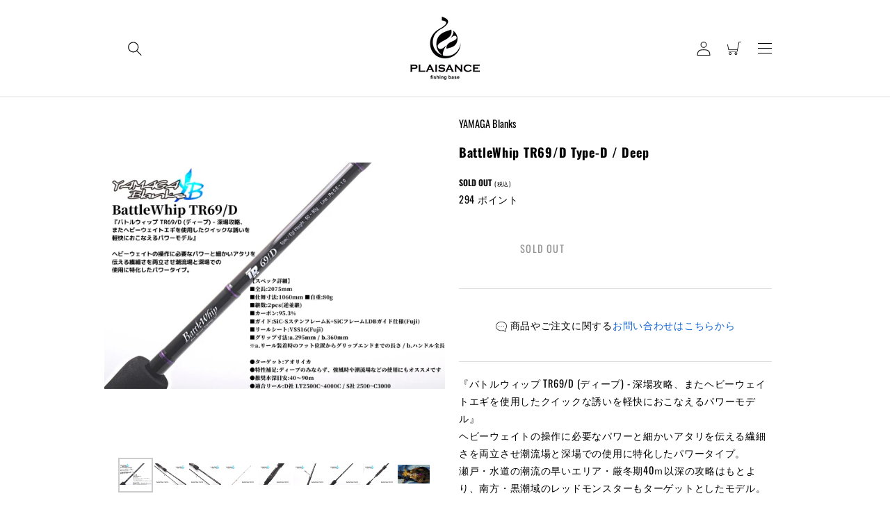

--- FILE ---
content_type: text/html; charset=utf-8
request_url: https://fishing-b-plaisance.com/products/battlewhip-tr69-d-type-d-deep
body_size: 34309
content:
<!doctype html>
<html class="no-js" lang="ja">
  <head>
    <meta charset="utf-8">
    <meta http-equiv="X-UA-Compatible" content="IE=edge">
    <meta name="viewport" content="width=device-width,initial-scale=1,maximum-scale=1.0,user-scalable=no">
    <meta name="theme-color" content="">
    <meta name="format-detection" content="telephone=no">
    <meta name="facebook-domain-verification" content="dn1zboa58snvhitzzxnm4499b0r5yt" />
    <link rel="canonical" href="https://fishing-b-plaisance.com/products/battlewhip-tr69-d-type-d-deep">
    
    <link rel="apple-touch-icon" href="//fishing-b-plaisance.com/cdn/shop/files/favicon_f47865de-27da-4747-af95-860a0c9e7db1_180x180.png?v=1661304538" />
    <link rel="shortcut icon" href="//fishing-b-plaisance.com/cdn/shop/files/favicon_f47865de-27da-4747-af95-860a0c9e7db1_32x32.png?v=1661304538" type="image/png" />
    
    <link rel="preconnect" href="https://cdn.shopify.com" crossorigin><link rel="icon" type="image/png" href="//fishing-b-plaisance.com/cdn/shop/files/favicon_f47865de-27da-4747-af95-860a0c9e7db1.png?crop=center&height=32&v=1661304538&width=32"><link rel="preconnect" href="https://fonts.shopifycdn.com" crossorigin><title>BattleWhip TR69/D Type-D / Deep | 宮崎市の釣具店 FISHING BASE PLAISANCE</title>
  
    <meta name="description" content="BattleWhip TR69/D Type-D / Deep ">
    <meta name="keywords" content="BattleWhip TR69/D Type-D / Deep,FISHING BASE PLAISANCE,フィッシングベースプレゾンス,釣具店,釣具屋,釣り道具,通販,取扱,宮崎">

    

<meta property="og:site_name" content="fishing base PLAISANCE">
<meta property="og:url" content="https://fishing-b-plaisance.com/products/battlewhip-tr69-d-type-d-deep">
<meta property="og:title" content="BattleWhip TR69/D Type-D / Deep">
<meta property="og:type" content="product">
<meta property="og:description" content="『バトルウィップ TR69/D (ディープ) - 深場攻略、またヘビーウェイトエギを使用したクイックな誘いを軽快におこなえるパワーモデル』ヘビーウェイトの操作に必要なパワーと細かいアタリを伝える繊細さを両立させ潮流場と深場での使用に特化したパワータイプ。瀬戸・水道の潮流の早いエリア・厳冬期40ｍ以深の攻略はもとより、南方・黒潮域のレッドモンスターもターゲットとしたモデル。大型のヒットにもロッド全体で粘り込むように追従しつつ、エギの操作も兼ねた強靭なバットパワーでリフトしてくれます。スピニングタックルのフォールスピードを活かした未開のディープエリアとレッドモンスター狙いのコアなティップランマニアに贈る1本。(カーボンソリッドティップ搭"><meta property="og:image" content="http://fishing-b-plaisance.com/cdn/shop/products/2_302032e2-fda6-484f-b4d2-1807f0a33469.jpg?v=1679018380">
  <meta property="og:image:secure_url" content="https://fishing-b-plaisance.com/cdn/shop/products/2_302032e2-fda6-484f-b4d2-1807f0a33469.jpg?v=1679018380">
  <meta property="og:image:width" content="2048">
  <meta property="og:image:height" content="1365"><meta property="og:price:amount" content="32,340">
  <meta property="og:price:currency" content="JPY"><meta name="twitter:card" content="summary_large_image">
<meta name="twitter:title" content="BattleWhip TR69/D Type-D / Deep">
<meta name="twitter:description" content="『バトルウィップ TR69/D (ディープ) - 深場攻略、またヘビーウェイトエギを使用したクイックな誘いを軽快におこなえるパワーモデル』ヘビーウェイトの操作に必要なパワーと細かいアタリを伝える繊細さを両立させ潮流場と深場での使用に特化したパワータイプ。瀬戸・水道の潮流の早いエリア・厳冬期40ｍ以深の攻略はもとより、南方・黒潮域のレッドモンスターもターゲットとしたモデル。大型のヒットにもロッド全体で粘り込むように追従しつつ、エギの操作も兼ねた強靭なバットパワーでリフトしてくれます。スピニングタックルのフォールスピードを活かした未開のディープエリアとレッドモンスター狙いのコアなティップランマニアに贈る1本。(カーボンソリッドティップ搭">


    <script src="//fishing-b-plaisance.com/cdn/shop/t/3/assets/global.js?v=161207798823499481261655083786" defer="defer"></script>
    <script>window.performance && window.performance.mark && window.performance.mark('shopify.content_for_header.start');</script><meta name="google-site-verification" content="SrQPjp_cUcVb7akIazFQsGYEI6CCvDSL7PX77r-T_Qo">
<meta name="facebook-domain-verification" content="moago2wxf30s4vs4fhdx0uiz83ce8o">
<meta id="shopify-digital-wallet" name="shopify-digital-wallet" content="/59996143825/digital_wallets/dialog">
<meta name="shopify-checkout-api-token" content="72dce6e4690e9158840512f5c0488502">
<link rel="alternate" type="application/json+oembed" href="https://fishing-b-plaisance.com/products/battlewhip-tr69-d-type-d-deep.oembed">
<script async="async" src="/checkouts/internal/preloads.js?locale=ja-JP"></script>
<link rel="preconnect" href="https://shop.app" crossorigin="anonymous">
<script async="async" src="https://shop.app/checkouts/internal/preloads.js?locale=ja-JP&shop_id=59996143825" crossorigin="anonymous"></script>
<script id="apple-pay-shop-capabilities" type="application/json">{"shopId":59996143825,"countryCode":"JP","currencyCode":"JPY","merchantCapabilities":["supports3DS"],"merchantId":"gid:\/\/shopify\/Shop\/59996143825","merchantName":"fishing base PLAISANCE","requiredBillingContactFields":["postalAddress","email","phone"],"requiredShippingContactFields":["postalAddress","email","phone"],"shippingType":"shipping","supportedNetworks":["visa","masterCard","amex","jcb","discover"],"total":{"type":"pending","label":"fishing base PLAISANCE","amount":"1.00"},"shopifyPaymentsEnabled":true,"supportsSubscriptions":true}</script>
<script id="shopify-features" type="application/json">{"accessToken":"72dce6e4690e9158840512f5c0488502","betas":["rich-media-storefront-analytics"],"domain":"fishing-b-plaisance.com","predictiveSearch":false,"shopId":59996143825,"locale":"ja"}</script>
<script>var Shopify = Shopify || {};
Shopify.shop = "sakanaya-dining-mako.myshopify.com";
Shopify.locale = "ja";
Shopify.currency = {"active":"JPY","rate":"1.0"};
Shopify.country = "JP";
Shopify.theme = {"name":"PLAISANCE","id":128668991697,"schema_name":"Dawn","schema_version":"4.0.0","theme_store_id":887,"role":"main"};
Shopify.theme.handle = "null";
Shopify.theme.style = {"id":null,"handle":null};
Shopify.cdnHost = "fishing-b-plaisance.com/cdn";
Shopify.routes = Shopify.routes || {};
Shopify.routes.root = "/";</script>
<script type="module">!function(o){(o.Shopify=o.Shopify||{}).modules=!0}(window);</script>
<script>!function(o){function n(){var o=[];function n(){o.push(Array.prototype.slice.apply(arguments))}return n.q=o,n}var t=o.Shopify=o.Shopify||{};t.loadFeatures=n(),t.autoloadFeatures=n()}(window);</script>
<script>
  window.ShopifyPay = window.ShopifyPay || {};
  window.ShopifyPay.apiHost = "shop.app\/pay";
  window.ShopifyPay.redirectState = null;
</script>
<script id="shop-js-analytics" type="application/json">{"pageType":"product"}</script>
<script defer="defer" async type="module" src="//fishing-b-plaisance.com/cdn/shopifycloud/shop-js/modules/v2/client.init-shop-cart-sync_CZKilf07.ja.esm.js"></script>
<script defer="defer" async type="module" src="//fishing-b-plaisance.com/cdn/shopifycloud/shop-js/modules/v2/chunk.common_rlhnONO2.esm.js"></script>
<script type="module">
  await import("//fishing-b-plaisance.com/cdn/shopifycloud/shop-js/modules/v2/client.init-shop-cart-sync_CZKilf07.ja.esm.js");
await import("//fishing-b-plaisance.com/cdn/shopifycloud/shop-js/modules/v2/chunk.common_rlhnONO2.esm.js");

  window.Shopify.SignInWithShop?.initShopCartSync?.({"fedCMEnabled":true,"windoidEnabled":true});

</script>
<script>
  window.Shopify = window.Shopify || {};
  if (!window.Shopify.featureAssets) window.Shopify.featureAssets = {};
  window.Shopify.featureAssets['shop-js'] = {"shop-cart-sync":["modules/v2/client.shop-cart-sync_BwCHLH8C.ja.esm.js","modules/v2/chunk.common_rlhnONO2.esm.js"],"init-fed-cm":["modules/v2/client.init-fed-cm_CQXj6EwP.ja.esm.js","modules/v2/chunk.common_rlhnONO2.esm.js"],"shop-button":["modules/v2/client.shop-button_B7JE2zCc.ja.esm.js","modules/v2/chunk.common_rlhnONO2.esm.js"],"init-windoid":["modules/v2/client.init-windoid_DQ9csUH7.ja.esm.js","modules/v2/chunk.common_rlhnONO2.esm.js"],"shop-cash-offers":["modules/v2/client.shop-cash-offers_DxEVlT9h.ja.esm.js","modules/v2/chunk.common_rlhnONO2.esm.js","modules/v2/chunk.modal_BI56FOb0.esm.js"],"shop-toast-manager":["modules/v2/client.shop-toast-manager_BE8_-kNb.ja.esm.js","modules/v2/chunk.common_rlhnONO2.esm.js"],"init-shop-email-lookup-coordinator":["modules/v2/client.init-shop-email-lookup-coordinator_BgbPPTAQ.ja.esm.js","modules/v2/chunk.common_rlhnONO2.esm.js"],"pay-button":["modules/v2/client.pay-button_hoKCMeMC.ja.esm.js","modules/v2/chunk.common_rlhnONO2.esm.js"],"avatar":["modules/v2/client.avatar_BTnouDA3.ja.esm.js"],"init-shop-cart-sync":["modules/v2/client.init-shop-cart-sync_CZKilf07.ja.esm.js","modules/v2/chunk.common_rlhnONO2.esm.js"],"shop-login-button":["modules/v2/client.shop-login-button_BXDQHqjj.ja.esm.js","modules/v2/chunk.common_rlhnONO2.esm.js","modules/v2/chunk.modal_BI56FOb0.esm.js"],"init-customer-accounts-sign-up":["modules/v2/client.init-customer-accounts-sign-up_C3NeUvFd.ja.esm.js","modules/v2/client.shop-login-button_BXDQHqjj.ja.esm.js","modules/v2/chunk.common_rlhnONO2.esm.js","modules/v2/chunk.modal_BI56FOb0.esm.js"],"init-shop-for-new-customer-accounts":["modules/v2/client.init-shop-for-new-customer-accounts_D-v2xi0b.ja.esm.js","modules/v2/client.shop-login-button_BXDQHqjj.ja.esm.js","modules/v2/chunk.common_rlhnONO2.esm.js","modules/v2/chunk.modal_BI56FOb0.esm.js"],"init-customer-accounts":["modules/v2/client.init-customer-accounts_Cciaq_Mb.ja.esm.js","modules/v2/client.shop-login-button_BXDQHqjj.ja.esm.js","modules/v2/chunk.common_rlhnONO2.esm.js","modules/v2/chunk.modal_BI56FOb0.esm.js"],"shop-follow-button":["modules/v2/client.shop-follow-button_CM9l58Wl.ja.esm.js","modules/v2/chunk.common_rlhnONO2.esm.js","modules/v2/chunk.modal_BI56FOb0.esm.js"],"lead-capture":["modules/v2/client.lead-capture_oVhdpGxe.ja.esm.js","modules/v2/chunk.common_rlhnONO2.esm.js","modules/v2/chunk.modal_BI56FOb0.esm.js"],"checkout-modal":["modules/v2/client.checkout-modal_BbgmKIDX.ja.esm.js","modules/v2/chunk.common_rlhnONO2.esm.js","modules/v2/chunk.modal_BI56FOb0.esm.js"],"shop-login":["modules/v2/client.shop-login_BRorRhgW.ja.esm.js","modules/v2/chunk.common_rlhnONO2.esm.js","modules/v2/chunk.modal_BI56FOb0.esm.js"],"payment-terms":["modules/v2/client.payment-terms_Ba4TR13R.ja.esm.js","modules/v2/chunk.common_rlhnONO2.esm.js","modules/v2/chunk.modal_BI56FOb0.esm.js"]};
</script>
<script>(function() {
  var isLoaded = false;
  function asyncLoad() {
    if (isLoaded) return;
    isLoaded = true;
    var urls = ["https:\/\/asia-northeast1-ydn-pr.cloudfunctions.net\/script?shop=sakanaya-dining-mako.myshopify.com","\/\/cdn.shopify.com\/proxy\/532c9c9e105a1436b4c06af394eee236003940098b0f8c62f76726b9250c2766\/shippingmanagerprod.z11.web.core.windows.net\/sakanaya-dining-mako.myshopify.com_haiso_datetimespecific.js?v=20230308105748\u0026shop=sakanaya-dining-mako.myshopify.com\u0026sp-cache-control=cHVibGljLCBtYXgtYWdlPTkwMA","\/\/cdn.shopify.com\/proxy\/0a8f075efb7b25a3725d80d7f994cd39ae8d613c3054be8296e8ed858f46c3cd\/storage.googleapis.com\/timesact-resources\/scripts\/timesactV3.js?shop=sakanaya-dining-mako.myshopify.com\u0026sp-cache-control=cHVibGljLCBtYXgtYWdlPTkwMA"];
    for (var i = 0; i < urls.length; i++) {
      var s = document.createElement('script');
      s.type = 'text/javascript';
      s.async = true;
      s.src = urls[i];
      var x = document.getElementsByTagName('script')[0];
      x.parentNode.insertBefore(s, x);
    }
  };
  if(window.attachEvent) {
    window.attachEvent('onload', asyncLoad);
  } else {
    window.addEventListener('load', asyncLoad, false);
  }
})();</script>
<script id="__st">var __st={"a":59996143825,"offset":32400,"reqid":"55c6032b-9276-4f69-9670-64b443055c11-1769028810","pageurl":"fishing-b-plaisance.com\/products\/battlewhip-tr69-d-type-d-deep","u":"fdf749adaad4","p":"product","rtyp":"product","rid":7204242358481};</script>
<script>window.ShopifyPaypalV4VisibilityTracking = true;</script>
<script id="captcha-bootstrap">!function(){'use strict';const t='contact',e='account',n='new_comment',o=[[t,t],['blogs',n],['comments',n],[t,'customer']],c=[[e,'customer_login'],[e,'guest_login'],[e,'recover_customer_password'],[e,'create_customer']],r=t=>t.map((([t,e])=>`form[action*='/${t}']:not([data-nocaptcha='true']) input[name='form_type'][value='${e}']`)).join(','),a=t=>()=>t?[...document.querySelectorAll(t)].map((t=>t.form)):[];function s(){const t=[...o],e=r(t);return a(e)}const i='password',u='form_key',d=['recaptcha-v3-token','g-recaptcha-response','h-captcha-response',i],f=()=>{try{return window.sessionStorage}catch{return}},m='__shopify_v',_=t=>t.elements[u];function p(t,e,n=!1){try{const o=window.sessionStorage,c=JSON.parse(o.getItem(e)),{data:r}=function(t){const{data:e,action:n}=t;return t[m]||n?{data:e,action:n}:{data:t,action:n}}(c);for(const[e,n]of Object.entries(r))t.elements[e]&&(t.elements[e].value=n);n&&o.removeItem(e)}catch(o){console.error('form repopulation failed',{error:o})}}const l='form_type',E='cptcha';function T(t){t.dataset[E]=!0}const w=window,h=w.document,L='Shopify',v='ce_forms',y='captcha';let A=!1;((t,e)=>{const n=(g='f06e6c50-85a8-45c8-87d0-21a2b65856fe',I='https://cdn.shopify.com/shopifycloud/storefront-forms-hcaptcha/ce_storefront_forms_captcha_hcaptcha.v1.5.2.iife.js',D={infoText:'hCaptchaによる保護',privacyText:'プライバシー',termsText:'利用規約'},(t,e,n)=>{const o=w[L][v],c=o.bindForm;if(c)return c(t,g,e,D).then(n);var r;o.q.push([[t,g,e,D],n]),r=I,A||(h.body.append(Object.assign(h.createElement('script'),{id:'captcha-provider',async:!0,src:r})),A=!0)});var g,I,D;w[L]=w[L]||{},w[L][v]=w[L][v]||{},w[L][v].q=[],w[L][y]=w[L][y]||{},w[L][y].protect=function(t,e){n(t,void 0,e),T(t)},Object.freeze(w[L][y]),function(t,e,n,w,h,L){const[v,y,A,g]=function(t,e,n){const i=e?o:[],u=t?c:[],d=[...i,...u],f=r(d),m=r(i),_=r(d.filter((([t,e])=>n.includes(e))));return[a(f),a(m),a(_),s()]}(w,h,L),I=t=>{const e=t.target;return e instanceof HTMLFormElement?e:e&&e.form},D=t=>v().includes(t);t.addEventListener('submit',(t=>{const e=I(t);if(!e)return;const n=D(e)&&!e.dataset.hcaptchaBound&&!e.dataset.recaptchaBound,o=_(e),c=g().includes(e)&&(!o||!o.value);(n||c)&&t.preventDefault(),c&&!n&&(function(t){try{if(!f())return;!function(t){const e=f();if(!e)return;const n=_(t);if(!n)return;const o=n.value;o&&e.removeItem(o)}(t);const e=Array.from(Array(32),(()=>Math.random().toString(36)[2])).join('');!function(t,e){_(t)||t.append(Object.assign(document.createElement('input'),{type:'hidden',name:u})),t.elements[u].value=e}(t,e),function(t,e){const n=f();if(!n)return;const o=[...t.querySelectorAll(`input[type='${i}']`)].map((({name:t})=>t)),c=[...d,...o],r={};for(const[a,s]of new FormData(t).entries())c.includes(a)||(r[a]=s);n.setItem(e,JSON.stringify({[m]:1,action:t.action,data:r}))}(t,e)}catch(e){console.error('failed to persist form',e)}}(e),e.submit())}));const S=(t,e)=>{t&&!t.dataset[E]&&(n(t,e.some((e=>e===t))),T(t))};for(const o of['focusin','change'])t.addEventListener(o,(t=>{const e=I(t);D(e)&&S(e,y())}));const B=e.get('form_key'),M=e.get(l),P=B&&M;t.addEventListener('DOMContentLoaded',(()=>{const t=y();if(P)for(const e of t)e.elements[l].value===M&&p(e,B);[...new Set([...A(),...v().filter((t=>'true'===t.dataset.shopifyCaptcha))])].forEach((e=>S(e,t)))}))}(h,new URLSearchParams(w.location.search),n,t,e,['guest_login'])})(!0,!0)}();</script>
<script integrity="sha256-4kQ18oKyAcykRKYeNunJcIwy7WH5gtpwJnB7kiuLZ1E=" data-source-attribution="shopify.loadfeatures" defer="defer" src="//fishing-b-plaisance.com/cdn/shopifycloud/storefront/assets/storefront/load_feature-a0a9edcb.js" crossorigin="anonymous"></script>
<script crossorigin="anonymous" defer="defer" src="//fishing-b-plaisance.com/cdn/shopifycloud/storefront/assets/shopify_pay/storefront-65b4c6d7.js?v=20250812"></script>
<script data-source-attribution="shopify.dynamic_checkout.dynamic.init">var Shopify=Shopify||{};Shopify.PaymentButton=Shopify.PaymentButton||{isStorefrontPortableWallets:!0,init:function(){window.Shopify.PaymentButton.init=function(){};var t=document.createElement("script");t.src="https://fishing-b-plaisance.com/cdn/shopifycloud/portable-wallets/latest/portable-wallets.ja.js",t.type="module",document.head.appendChild(t)}};
</script>
<script data-source-attribution="shopify.dynamic_checkout.buyer_consent">
  function portableWalletsHideBuyerConsent(e){var t=document.getElementById("shopify-buyer-consent"),n=document.getElementById("shopify-subscription-policy-button");t&&n&&(t.classList.add("hidden"),t.setAttribute("aria-hidden","true"),n.removeEventListener("click",e))}function portableWalletsShowBuyerConsent(e){var t=document.getElementById("shopify-buyer-consent"),n=document.getElementById("shopify-subscription-policy-button");t&&n&&(t.classList.remove("hidden"),t.removeAttribute("aria-hidden"),n.addEventListener("click",e))}window.Shopify?.PaymentButton&&(window.Shopify.PaymentButton.hideBuyerConsent=portableWalletsHideBuyerConsent,window.Shopify.PaymentButton.showBuyerConsent=portableWalletsShowBuyerConsent);
</script>
<script data-source-attribution="shopify.dynamic_checkout.cart.bootstrap">document.addEventListener("DOMContentLoaded",(function(){function t(){return document.querySelector("shopify-accelerated-checkout-cart, shopify-accelerated-checkout")}if(t())Shopify.PaymentButton.init();else{new MutationObserver((function(e,n){t()&&(Shopify.PaymentButton.init(),n.disconnect())})).observe(document.body,{childList:!0,subtree:!0})}}));
</script>
<link id="shopify-accelerated-checkout-styles" rel="stylesheet" media="screen" href="https://fishing-b-plaisance.com/cdn/shopifycloud/portable-wallets/latest/accelerated-checkout-backwards-compat.css" crossorigin="anonymous">
<style id="shopify-accelerated-checkout-cart">
        #shopify-buyer-consent {
  margin-top: 1em;
  display: inline-block;
  width: 100%;
}

#shopify-buyer-consent.hidden {
  display: none;
}

#shopify-subscription-policy-button {
  background: none;
  border: none;
  padding: 0;
  text-decoration: underline;
  font-size: inherit;
  cursor: pointer;
}

#shopify-subscription-policy-button::before {
  box-shadow: none;
}

      </style>
<script id="sections-script" data-sections="main-product,product-recommendations,header,footer" defer="defer" src="//fishing-b-plaisance.com/cdn/shop/t/3/compiled_assets/scripts.js?v=9386"></script>
<script>window.performance && window.performance.mark && window.performance.mark('shopify.content_for_header.end');</script>


    <style data-shopify>
      @font-face {
  font-family: Oswald;
  font-weight: 400;
  font-style: normal;
  font-display: swap;
  src: url("//fishing-b-plaisance.com/cdn/fonts/oswald/oswald_n4.7760ed7a63e536050f64bb0607ff70ce07a480bd.woff2") format("woff2"),
       url("//fishing-b-plaisance.com/cdn/fonts/oswald/oswald_n4.ae5e497f60fc686568afe76e9ff1872693c533e9.woff") format("woff");
}

      @font-face {
  font-family: Oswald;
  font-weight: 700;
  font-style: normal;
  font-display: swap;
  src: url("//fishing-b-plaisance.com/cdn/fonts/oswald/oswald_n7.b3ba3d6f1b341d51018e3cfba146932b55221727.woff2") format("woff2"),
       url("//fishing-b-plaisance.com/cdn/fonts/oswald/oswald_n7.6cec6bed2bb070310ad90e19ea7a56b65fd83c0b.woff") format("woff");
}

      
      
      @font-face {
  font-family: Oswald;
  font-weight: 400;
  font-style: normal;
  font-display: swap;
  src: url("//fishing-b-plaisance.com/cdn/fonts/oswald/oswald_n4.7760ed7a63e536050f64bb0607ff70ce07a480bd.woff2") format("woff2"),
       url("//fishing-b-plaisance.com/cdn/fonts/oswald/oswald_n4.ae5e497f60fc686568afe76e9ff1872693c533e9.woff") format("woff");
}


      :root {
        --font-body-family: Oswald, 'Noto Sans JP', sans-serif ;
        --font-body-style: normal;
        --font-body-weight: 400;

        --font-heading-family: Oswald, 'Noto Sans JP', sans-serif;
        --font-heading-style: normal;
        --font-heading-weight: 400;

        --font-body-scale: 1.0;
        --font-heading-scale: 1.0;

        --color-base-text: 18, 18, 18;
        --color-shadow: 18, 18, 18;
        --color-base-background-1: 255, 255, 255;
        --color-base-background-2: 243, 243, 243;
        --color-base-solid-button-labels: 255, 255, 255;
        --color-base-outline-button-labels: 18, 18, 18;
        --color-base-accent-1: 49, 49, 49;
        --color-base-accent-2: 69, 69, 69;
        --payment-terms-background-color: #ffffff;

        --gradient-base-background-1: #ffffff;
        --gradient-base-background-2: #f3f3f3;
        --gradient-base-accent-1: #313131;
        --gradient-base-accent-2: #454545;

        --media-padding: px;
        --media-border-opacity: 0.05;
        --media-border-width: 1px;
        --media-radius: 0px;
        --media-shadow-opacity: 0.0;
        --media-shadow-horizontal-offset: 0px;
        --media-shadow-vertical-offset: 4px;
        --media-shadow-blur-radius: 5px;

        --page-width: 1000px;
        --page-width-margin: 0rem;

        --card-image-padding: 0.0rem;
        --card-corner-radius: 0.0rem;
        --card-text-alignment: left;
        --card-border-width: 0.0rem;
        --card-border-opacity: 0.1;
        --card-shadow-opacity: 0.0;
        --card-shadow-horizontal-offset: 0.0rem;
        --card-shadow-vertical-offset: 0.4rem;
        --card-shadow-blur-radius: 0.5rem;

        --badge-corner-radius: 4.0rem;

        --popup-border-width: 1px;
        --popup-border-opacity: 0.1;
        --popup-corner-radius: 0px;
        --popup-shadow-opacity: 0.0;
        --popup-shadow-horizontal-offset: 0px;
        --popup-shadow-vertical-offset: 4px;
        --popup-shadow-blur-radius: 5px;

        --drawer-border-width: 1px;
        --drawer-border-opacity: 0.1;
        --drawer-shadow-opacity: 0.0;
        --drawer-shadow-horizontal-offset: 0px;
        --drawer-shadow-vertical-offset: 4px;
        --drawer-shadow-blur-radius: 5px;

        --spacing-sections-desktop: 0px;
        --spacing-sections-mobile: 0px;

        --grid-desktop-vertical-spacing: 20px;
        --grid-desktop-horizontal-spacing: 40px;
        --grid-mobile-vertical-spacing: 10px;
        --grid-mobile-horizontal-spacing: 20px;

        --text-boxes-border-opacity: 0.1;
        --text-boxes-border-width: 0px;
        --text-boxes-radius: 0px;
        --text-boxes-shadow-opacity: 0.0;
        --text-boxes-shadow-horizontal-offset: 0px;
        --text-boxes-shadow-vertical-offset: 4px;
        --text-boxes-shadow-blur-radius: 5px;

        --buttons-radius: 0px;
        --buttons-radius-outset: 0px;
        --buttons-border-width: 1px;
        --buttons-border-opacity: 1.0;
        --buttons-shadow-opacity: 0.0;
        --buttons-shadow-horizontal-offset: 0px;
        --buttons-shadow-vertical-offset: 4px;
        --buttons-shadow-blur-radius: 5px;
        --buttons-border-offset: 0px;

        --inputs-radius: 0px;
        --inputs-border-width: 1px;
        --inputs-border-opacity: 0.55;
        --inputs-shadow-opacity: 0.0;
        --inputs-shadow-horizontal-offset: 0px;
        --inputs-margin-offset: 0px;
        --inputs-shadow-vertical-offset: 4px;
        --inputs-shadow-blur-radius: 5px;
        --inputs-radius-outset: 0px;

        --variant-pills-radius: 40px;
        --variant-pills-border-width: 1px;
        --variant-pills-border-opacity: 0.55;
        --variant-pills-shadow-opacity: 0.0;
        --variant-pills-shadow-horizontal-offset: 0px;
        --variant-pills-shadow-vertical-offset: 4px;
        --variant-pills-shadow-blur-radius: 5px;
      }

      *,
      *::before,
      *::after {
        box-sizing: inherit;
      }

      html {
        box-sizing: border-box;
        font-size: 12px;
        height: 100%;
      }
      @media only screen and (max-width:749px) {/*▼SP用▼TABありのときは599*/
        html{font-size: 10px;}
        /*▲SP用▲*/}

      body {
        display: grid;
        grid-template-rows: auto auto 1fr auto;
        grid-template-columns: 100%;
        min-height: 100%;
        margin: 0;
        font-size: 1.2rem;
        letter-spacing: 0.06rem;
        line-height: calc(1 + 0.8 / var(--font-body-scale));
        font-family: var(--font-body-family);
        font-style: var(--font-body-style);
        font-weight: var(--font-body-weight);
      }
    </style>

    <link href="//fishing-b-plaisance.com/cdn/shop/t/3/assets/base.css?v=147471903168805859231662707767" rel="stylesheet" type="text/css" media="all" />
    <link href="//fishing-b-plaisance.com/cdn/shop/t/3/assets/common.css?v=1942273483423745731696126548" rel="stylesheet" type="text/css" media="all" />
<link rel="preload" as="font" href="//fishing-b-plaisance.com/cdn/fonts/oswald/oswald_n4.7760ed7a63e536050f64bb0607ff70ce07a480bd.woff2" type="font/woff2" crossorigin><link rel="preload" as="font" href="//fishing-b-plaisance.com/cdn/fonts/oswald/oswald_n4.7760ed7a63e536050f64bb0607ff70ce07a480bd.woff2" type="font/woff2" crossorigin><link rel="stylesheet" href="//fishing-b-plaisance.com/cdn/shop/t/3/assets/component-predictive-search.css?v=165644661289088488651649055972" media="print" onload="this.media='all'"><link rel="stylesheet" href="https://cdnjs.cloudflare.com/ajax/libs/Swiper/6.8.4/swiper-bundle.min.css">
    <script src="https://ajax.googleapis.com/ajax/libs/jquery/3.4.1/jquery.min.js"></script>
    <script src="https://cdnjs.cloudflare.com/ajax/libs/Swiper/6.8.4/swiper-bundle.min.js"></script>
    <script src="//fishing-b-plaisance.com/cdn/shop/t/3/assets/common.js?v=49943552352244255751686563057" type="text/javascript"></script>
    
    <script>document.documentElement.className = document.documentElement.className.replace('no-js', 'js');
    if (Shopify.designMode) {
      document.documentElement.classList.add('shopify-design-mode');
    }
    </script>
  <link href="https://monorail-edge.shopifysvc.com" rel="dns-prefetch">
<script>(function(){if ("sendBeacon" in navigator && "performance" in window) {try {var session_token_from_headers = performance.getEntriesByType('navigation')[0].serverTiming.find(x => x.name == '_s').description;} catch {var session_token_from_headers = undefined;}var session_cookie_matches = document.cookie.match(/_shopify_s=([^;]*)/);var session_token_from_cookie = session_cookie_matches && session_cookie_matches.length === 2 ? session_cookie_matches[1] : "";var session_token = session_token_from_headers || session_token_from_cookie || "";function handle_abandonment_event(e) {var entries = performance.getEntries().filter(function(entry) {return /monorail-edge.shopifysvc.com/.test(entry.name);});if (!window.abandonment_tracked && entries.length === 0) {window.abandonment_tracked = true;var currentMs = Date.now();var navigation_start = performance.timing.navigationStart;var payload = {shop_id: 59996143825,url: window.location.href,navigation_start,duration: currentMs - navigation_start,session_token,page_type: "product"};window.navigator.sendBeacon("https://monorail-edge.shopifysvc.com/v1/produce", JSON.stringify({schema_id: "online_store_buyer_site_abandonment/1.1",payload: payload,metadata: {event_created_at_ms: currentMs,event_sent_at_ms: currentMs}}));}}window.addEventListener('pagehide', handle_abandonment_event);}}());</script>
<script id="web-pixels-manager-setup">(function e(e,d,r,n,o){if(void 0===o&&(o={}),!Boolean(null===(a=null===(i=window.Shopify)||void 0===i?void 0:i.analytics)||void 0===a?void 0:a.replayQueue)){var i,a;window.Shopify=window.Shopify||{};var t=window.Shopify;t.analytics=t.analytics||{};var s=t.analytics;s.replayQueue=[],s.publish=function(e,d,r){return s.replayQueue.push([e,d,r]),!0};try{self.performance.mark("wpm:start")}catch(e){}var l=function(){var e={modern:/Edge?\/(1{2}[4-9]|1[2-9]\d|[2-9]\d{2}|\d{4,})\.\d+(\.\d+|)|Firefox\/(1{2}[4-9]|1[2-9]\d|[2-9]\d{2}|\d{4,})\.\d+(\.\d+|)|Chrom(ium|e)\/(9{2}|\d{3,})\.\d+(\.\d+|)|(Maci|X1{2}).+ Version\/(15\.\d+|(1[6-9]|[2-9]\d|\d{3,})\.\d+)([,.]\d+|)( \(\w+\)|)( Mobile\/\w+|) Safari\/|Chrome.+OPR\/(9{2}|\d{3,})\.\d+\.\d+|(CPU[ +]OS|iPhone[ +]OS|CPU[ +]iPhone|CPU IPhone OS|CPU iPad OS)[ +]+(15[._]\d+|(1[6-9]|[2-9]\d|\d{3,})[._]\d+)([._]\d+|)|Android:?[ /-](13[3-9]|1[4-9]\d|[2-9]\d{2}|\d{4,})(\.\d+|)(\.\d+|)|Android.+Firefox\/(13[5-9]|1[4-9]\d|[2-9]\d{2}|\d{4,})\.\d+(\.\d+|)|Android.+Chrom(ium|e)\/(13[3-9]|1[4-9]\d|[2-9]\d{2}|\d{4,})\.\d+(\.\d+|)|SamsungBrowser\/([2-9]\d|\d{3,})\.\d+/,legacy:/Edge?\/(1[6-9]|[2-9]\d|\d{3,})\.\d+(\.\d+|)|Firefox\/(5[4-9]|[6-9]\d|\d{3,})\.\d+(\.\d+|)|Chrom(ium|e)\/(5[1-9]|[6-9]\d|\d{3,})\.\d+(\.\d+|)([\d.]+$|.*Safari\/(?![\d.]+ Edge\/[\d.]+$))|(Maci|X1{2}).+ Version\/(10\.\d+|(1[1-9]|[2-9]\d|\d{3,})\.\d+)([,.]\d+|)( \(\w+\)|)( Mobile\/\w+|) Safari\/|Chrome.+OPR\/(3[89]|[4-9]\d|\d{3,})\.\d+\.\d+|(CPU[ +]OS|iPhone[ +]OS|CPU[ +]iPhone|CPU IPhone OS|CPU iPad OS)[ +]+(10[._]\d+|(1[1-9]|[2-9]\d|\d{3,})[._]\d+)([._]\d+|)|Android:?[ /-](13[3-9]|1[4-9]\d|[2-9]\d{2}|\d{4,})(\.\d+|)(\.\d+|)|Mobile Safari.+OPR\/([89]\d|\d{3,})\.\d+\.\d+|Android.+Firefox\/(13[5-9]|1[4-9]\d|[2-9]\d{2}|\d{4,})\.\d+(\.\d+|)|Android.+Chrom(ium|e)\/(13[3-9]|1[4-9]\d|[2-9]\d{2}|\d{4,})\.\d+(\.\d+|)|Android.+(UC? ?Browser|UCWEB|U3)[ /]?(15\.([5-9]|\d{2,})|(1[6-9]|[2-9]\d|\d{3,})\.\d+)\.\d+|SamsungBrowser\/(5\.\d+|([6-9]|\d{2,})\.\d+)|Android.+MQ{2}Browser\/(14(\.(9|\d{2,})|)|(1[5-9]|[2-9]\d|\d{3,})(\.\d+|))(\.\d+|)|K[Aa][Ii]OS\/(3\.\d+|([4-9]|\d{2,})\.\d+)(\.\d+|)/},d=e.modern,r=e.legacy,n=navigator.userAgent;return n.match(d)?"modern":n.match(r)?"legacy":"unknown"}(),u="modern"===l?"modern":"legacy",c=(null!=n?n:{modern:"",legacy:""})[u],f=function(e){return[e.baseUrl,"/wpm","/b",e.hashVersion,"modern"===e.buildTarget?"m":"l",".js"].join("")}({baseUrl:d,hashVersion:r,buildTarget:u}),m=function(e){var d=e.version,r=e.bundleTarget,n=e.surface,o=e.pageUrl,i=e.monorailEndpoint;return{emit:function(e){var a=e.status,t=e.errorMsg,s=(new Date).getTime(),l=JSON.stringify({metadata:{event_sent_at_ms:s},events:[{schema_id:"web_pixels_manager_load/3.1",payload:{version:d,bundle_target:r,page_url:o,status:a,surface:n,error_msg:t},metadata:{event_created_at_ms:s}}]});if(!i)return console&&console.warn&&console.warn("[Web Pixels Manager] No Monorail endpoint provided, skipping logging."),!1;try{return self.navigator.sendBeacon.bind(self.navigator)(i,l)}catch(e){}var u=new XMLHttpRequest;try{return u.open("POST",i,!0),u.setRequestHeader("Content-Type","text/plain"),u.send(l),!0}catch(e){return console&&console.warn&&console.warn("[Web Pixels Manager] Got an unhandled error while logging to Monorail."),!1}}}}({version:r,bundleTarget:l,surface:e.surface,pageUrl:self.location.href,monorailEndpoint:e.monorailEndpoint});try{o.browserTarget=l,function(e){var d=e.src,r=e.async,n=void 0===r||r,o=e.onload,i=e.onerror,a=e.sri,t=e.scriptDataAttributes,s=void 0===t?{}:t,l=document.createElement("script"),u=document.querySelector("head"),c=document.querySelector("body");if(l.async=n,l.src=d,a&&(l.integrity=a,l.crossOrigin="anonymous"),s)for(var f in s)if(Object.prototype.hasOwnProperty.call(s,f))try{l.dataset[f]=s[f]}catch(e){}if(o&&l.addEventListener("load",o),i&&l.addEventListener("error",i),u)u.appendChild(l);else{if(!c)throw new Error("Did not find a head or body element to append the script");c.appendChild(l)}}({src:f,async:!0,onload:function(){if(!function(){var e,d;return Boolean(null===(d=null===(e=window.Shopify)||void 0===e?void 0:e.analytics)||void 0===d?void 0:d.initialized)}()){var d=window.webPixelsManager.init(e)||void 0;if(d){var r=window.Shopify.analytics;r.replayQueue.forEach((function(e){var r=e[0],n=e[1],o=e[2];d.publishCustomEvent(r,n,o)})),r.replayQueue=[],r.publish=d.publishCustomEvent,r.visitor=d.visitor,r.initialized=!0}}},onerror:function(){return m.emit({status:"failed",errorMsg:"".concat(f," has failed to load")})},sri:function(e){var d=/^sha384-[A-Za-z0-9+/=]+$/;return"string"==typeof e&&d.test(e)}(c)?c:"",scriptDataAttributes:o}),m.emit({status:"loading"})}catch(e){m.emit({status:"failed",errorMsg:(null==e?void 0:e.message)||"Unknown error"})}}})({shopId: 59996143825,storefrontBaseUrl: "https://fishing-b-plaisance.com",extensionsBaseUrl: "https://extensions.shopifycdn.com/cdn/shopifycloud/web-pixels-manager",monorailEndpoint: "https://monorail-edge.shopifysvc.com/unstable/produce_batch",surface: "storefront-renderer",enabledBetaFlags: ["2dca8a86"],webPixelsConfigList: [{"id":"241041617","configuration":"{\"config\":\"{\\\"pixel_id\\\":\\\"G-RPT16B71WH\\\",\\\"target_country\\\":\\\"JP\\\",\\\"gtag_events\\\":[{\\\"type\\\":\\\"begin_checkout\\\",\\\"action_label\\\":[\\\"G-RPT16B71WH\\\",\\\"AW-11092720854\\\/RXMjCOHQ4ZIYENb5takp\\\"]},{\\\"type\\\":\\\"search\\\",\\\"action_label\\\":[\\\"G-RPT16B71WH\\\",\\\"AW-11092720854\\\/DpRTCNvQ4ZIYENb5takp\\\"]},{\\\"type\\\":\\\"view_item\\\",\\\"action_label\\\":[\\\"G-RPT16B71WH\\\",\\\"AW-11092720854\\\/BUxaCNjQ4ZIYENb5takp\\\",\\\"MC-LKN03GJ4ZY\\\"]},{\\\"type\\\":\\\"purchase\\\",\\\"action_label\\\":[\\\"G-RPT16B71WH\\\",\\\"AW-11092720854\\\/XONtCNLQ4ZIYENb5takp\\\",\\\"MC-LKN03GJ4ZY\\\"]},{\\\"type\\\":\\\"page_view\\\",\\\"action_label\\\":[\\\"G-RPT16B71WH\\\",\\\"AW-11092720854\\\/BVj_CNXQ4ZIYENb5takp\\\",\\\"MC-LKN03GJ4ZY\\\"]},{\\\"type\\\":\\\"add_payment_info\\\",\\\"action_label\\\":[\\\"G-RPT16B71WH\\\",\\\"AW-11092720854\\\/NM9jCOTQ4ZIYENb5takp\\\"]},{\\\"type\\\":\\\"add_to_cart\\\",\\\"action_label\\\":[\\\"G-RPT16B71WH\\\",\\\"AW-11092720854\\\/Njv1CN7Q4ZIYENb5takp\\\"]}],\\\"enable_monitoring_mode\\\":false}\"}","eventPayloadVersion":"v1","runtimeContext":"OPEN","scriptVersion":"b2a88bafab3e21179ed38636efcd8a93","type":"APP","apiClientId":1780363,"privacyPurposes":[],"dataSharingAdjustments":{"protectedCustomerApprovalScopes":["read_customer_address","read_customer_email","read_customer_name","read_customer_personal_data","read_customer_phone"]}},{"id":"93847761","configuration":"{\"pixel_id\":\"861235768394893\",\"pixel_type\":\"facebook_pixel\",\"metaapp_system_user_token\":\"-\"}","eventPayloadVersion":"v1","runtimeContext":"OPEN","scriptVersion":"ca16bc87fe92b6042fbaa3acc2fbdaa6","type":"APP","apiClientId":2329312,"privacyPurposes":["ANALYTICS","MARKETING","SALE_OF_DATA"],"dataSharingAdjustments":{"protectedCustomerApprovalScopes":["read_customer_address","read_customer_email","read_customer_name","read_customer_personal_data","read_customer_phone"]}},{"id":"shopify-app-pixel","configuration":"{}","eventPayloadVersion":"v1","runtimeContext":"STRICT","scriptVersion":"0450","apiClientId":"shopify-pixel","type":"APP","privacyPurposes":["ANALYTICS","MARKETING"]},{"id":"shopify-custom-pixel","eventPayloadVersion":"v1","runtimeContext":"LAX","scriptVersion":"0450","apiClientId":"shopify-pixel","type":"CUSTOM","privacyPurposes":["ANALYTICS","MARKETING"]}],isMerchantRequest: false,initData: {"shop":{"name":"fishing base PLAISANCE","paymentSettings":{"currencyCode":"JPY"},"myshopifyDomain":"sakanaya-dining-mako.myshopify.com","countryCode":"JP","storefrontUrl":"https:\/\/fishing-b-plaisance.com"},"customer":null,"cart":null,"checkout":null,"productVariants":[{"price":{"amount":32340.0,"currencyCode":"JPY"},"product":{"title":"BattleWhip TR69\/D Type-D \/ Deep","vendor":"YAMAGA Blanks","id":"7204242358481","untranslatedTitle":"BattleWhip TR69\/D Type-D \/ Deep","url":"\/products\/battlewhip-tr69-d-type-d-deep","type":"ロッド"},"id":"41461600256209","image":{"src":"\/\/fishing-b-plaisance.com\/cdn\/shop\/products\/2_302032e2-fda6-484f-b4d2-1807f0a33469.jpg?v=1679018380"},"sku":"","title":"Default Title","untranslatedTitle":"Default Title"}],"purchasingCompany":null},},"https://fishing-b-plaisance.com/cdn","fcfee988w5aeb613cpc8e4bc33m6693e112",{"modern":"","legacy":""},{"shopId":"59996143825","storefrontBaseUrl":"https:\/\/fishing-b-plaisance.com","extensionBaseUrl":"https:\/\/extensions.shopifycdn.com\/cdn\/shopifycloud\/web-pixels-manager","surface":"storefront-renderer","enabledBetaFlags":"[\"2dca8a86\"]","isMerchantRequest":"false","hashVersion":"fcfee988w5aeb613cpc8e4bc33m6693e112","publish":"custom","events":"[[\"page_viewed\",{}],[\"product_viewed\",{\"productVariant\":{\"price\":{\"amount\":32340.0,\"currencyCode\":\"JPY\"},\"product\":{\"title\":\"BattleWhip TR69\/D Type-D \/ Deep\",\"vendor\":\"YAMAGA Blanks\",\"id\":\"7204242358481\",\"untranslatedTitle\":\"BattleWhip TR69\/D Type-D \/ Deep\",\"url\":\"\/products\/battlewhip-tr69-d-type-d-deep\",\"type\":\"ロッド\"},\"id\":\"41461600256209\",\"image\":{\"src\":\"\/\/fishing-b-plaisance.com\/cdn\/shop\/products\/2_302032e2-fda6-484f-b4d2-1807f0a33469.jpg?v=1679018380\"},\"sku\":\"\",\"title\":\"Default Title\",\"untranslatedTitle\":\"Default Title\"}}]]"});</script><script>
  window.ShopifyAnalytics = window.ShopifyAnalytics || {};
  window.ShopifyAnalytics.meta = window.ShopifyAnalytics.meta || {};
  window.ShopifyAnalytics.meta.currency = 'JPY';
  var meta = {"product":{"id":7204242358481,"gid":"gid:\/\/shopify\/Product\/7204242358481","vendor":"YAMAGA Blanks","type":"ロッド","handle":"battlewhip-tr69-d-type-d-deep","variants":[{"id":41461600256209,"price":3234000,"name":"BattleWhip TR69\/D Type-D \/ Deep","public_title":null,"sku":""}],"remote":false},"page":{"pageType":"product","resourceType":"product","resourceId":7204242358481,"requestId":"55c6032b-9276-4f69-9670-64b443055c11-1769028810"}};
  for (var attr in meta) {
    window.ShopifyAnalytics.meta[attr] = meta[attr];
  }
</script>
<script class="analytics">
  (function () {
    var customDocumentWrite = function(content) {
      var jquery = null;

      if (window.jQuery) {
        jquery = window.jQuery;
      } else if (window.Checkout && window.Checkout.$) {
        jquery = window.Checkout.$;
      }

      if (jquery) {
        jquery('body').append(content);
      }
    };

    var hasLoggedConversion = function(token) {
      if (token) {
        return document.cookie.indexOf('loggedConversion=' + token) !== -1;
      }
      return false;
    }

    var setCookieIfConversion = function(token) {
      if (token) {
        var twoMonthsFromNow = new Date(Date.now());
        twoMonthsFromNow.setMonth(twoMonthsFromNow.getMonth() + 2);

        document.cookie = 'loggedConversion=' + token + '; expires=' + twoMonthsFromNow;
      }
    }

    var trekkie = window.ShopifyAnalytics.lib = window.trekkie = window.trekkie || [];
    if (trekkie.integrations) {
      return;
    }
    trekkie.methods = [
      'identify',
      'page',
      'ready',
      'track',
      'trackForm',
      'trackLink'
    ];
    trekkie.factory = function(method) {
      return function() {
        var args = Array.prototype.slice.call(arguments);
        args.unshift(method);
        trekkie.push(args);
        return trekkie;
      };
    };
    for (var i = 0; i < trekkie.methods.length; i++) {
      var key = trekkie.methods[i];
      trekkie[key] = trekkie.factory(key);
    }
    trekkie.load = function(config) {
      trekkie.config = config || {};
      trekkie.config.initialDocumentCookie = document.cookie;
      var first = document.getElementsByTagName('script')[0];
      var script = document.createElement('script');
      script.type = 'text/javascript';
      script.onerror = function(e) {
        var scriptFallback = document.createElement('script');
        scriptFallback.type = 'text/javascript';
        scriptFallback.onerror = function(error) {
                var Monorail = {
      produce: function produce(monorailDomain, schemaId, payload) {
        var currentMs = new Date().getTime();
        var event = {
          schema_id: schemaId,
          payload: payload,
          metadata: {
            event_created_at_ms: currentMs,
            event_sent_at_ms: currentMs
          }
        };
        return Monorail.sendRequest("https://" + monorailDomain + "/v1/produce", JSON.stringify(event));
      },
      sendRequest: function sendRequest(endpointUrl, payload) {
        // Try the sendBeacon API
        if (window && window.navigator && typeof window.navigator.sendBeacon === 'function' && typeof window.Blob === 'function' && !Monorail.isIos12()) {
          var blobData = new window.Blob([payload], {
            type: 'text/plain'
          });

          if (window.navigator.sendBeacon(endpointUrl, blobData)) {
            return true;
          } // sendBeacon was not successful

        } // XHR beacon

        var xhr = new XMLHttpRequest();

        try {
          xhr.open('POST', endpointUrl);
          xhr.setRequestHeader('Content-Type', 'text/plain');
          xhr.send(payload);
        } catch (e) {
          console.log(e);
        }

        return false;
      },
      isIos12: function isIos12() {
        return window.navigator.userAgent.lastIndexOf('iPhone; CPU iPhone OS 12_') !== -1 || window.navigator.userAgent.lastIndexOf('iPad; CPU OS 12_') !== -1;
      }
    };
    Monorail.produce('monorail-edge.shopifysvc.com',
      'trekkie_storefront_load_errors/1.1',
      {shop_id: 59996143825,
      theme_id: 128668991697,
      app_name: "storefront",
      context_url: window.location.href,
      source_url: "//fishing-b-plaisance.com/cdn/s/trekkie.storefront.cd680fe47e6c39ca5d5df5f0a32d569bc48c0f27.min.js"});

        };
        scriptFallback.async = true;
        scriptFallback.src = '//fishing-b-plaisance.com/cdn/s/trekkie.storefront.cd680fe47e6c39ca5d5df5f0a32d569bc48c0f27.min.js';
        first.parentNode.insertBefore(scriptFallback, first);
      };
      script.async = true;
      script.src = '//fishing-b-plaisance.com/cdn/s/trekkie.storefront.cd680fe47e6c39ca5d5df5f0a32d569bc48c0f27.min.js';
      first.parentNode.insertBefore(script, first);
    };
    trekkie.load(
      {"Trekkie":{"appName":"storefront","development":false,"defaultAttributes":{"shopId":59996143825,"isMerchantRequest":null,"themeId":128668991697,"themeCityHash":"12905618924158296395","contentLanguage":"ja","currency":"JPY","eventMetadataId":"a5ba3239-bc67-419f-96ba-19a6f4cdc97d"},"isServerSideCookieWritingEnabled":true,"monorailRegion":"shop_domain","enabledBetaFlags":["65f19447"]},"Session Attribution":{},"S2S":{"facebookCapiEnabled":true,"source":"trekkie-storefront-renderer","apiClientId":580111}}
    );

    var loaded = false;
    trekkie.ready(function() {
      if (loaded) return;
      loaded = true;

      window.ShopifyAnalytics.lib = window.trekkie;

      var originalDocumentWrite = document.write;
      document.write = customDocumentWrite;
      try { window.ShopifyAnalytics.merchantGoogleAnalytics.call(this); } catch(error) {};
      document.write = originalDocumentWrite;

      window.ShopifyAnalytics.lib.page(null,{"pageType":"product","resourceType":"product","resourceId":7204242358481,"requestId":"55c6032b-9276-4f69-9670-64b443055c11-1769028810","shopifyEmitted":true});

      var match = window.location.pathname.match(/checkouts\/(.+)\/(thank_you|post_purchase)/)
      var token = match? match[1]: undefined;
      if (!hasLoggedConversion(token)) {
        setCookieIfConversion(token);
        window.ShopifyAnalytics.lib.track("Viewed Product",{"currency":"JPY","variantId":41461600256209,"productId":7204242358481,"productGid":"gid:\/\/shopify\/Product\/7204242358481","name":"BattleWhip TR69\/D Type-D \/ Deep","price":"32340","sku":"","brand":"YAMAGA Blanks","variant":null,"category":"ロッド","nonInteraction":true,"remote":false},undefined,undefined,{"shopifyEmitted":true});
      window.ShopifyAnalytics.lib.track("monorail:\/\/trekkie_storefront_viewed_product\/1.1",{"currency":"JPY","variantId":41461600256209,"productId":7204242358481,"productGid":"gid:\/\/shopify\/Product\/7204242358481","name":"BattleWhip TR69\/D Type-D \/ Deep","price":"32340","sku":"","brand":"YAMAGA Blanks","variant":null,"category":"ロッド","nonInteraction":true,"remote":false,"referer":"https:\/\/fishing-b-plaisance.com\/products\/battlewhip-tr69-d-type-d-deep"});
      }
    });


        var eventsListenerScript = document.createElement('script');
        eventsListenerScript.async = true;
        eventsListenerScript.src = "//fishing-b-plaisance.com/cdn/shopifycloud/storefront/assets/shop_events_listener-3da45d37.js";
        document.getElementsByTagName('head')[0].appendChild(eventsListenerScript);

})();</script>
  <script>
  if (!window.ga || (window.ga && typeof window.ga !== 'function')) {
    window.ga = function ga() {
      (window.ga.q = window.ga.q || []).push(arguments);
      if (window.Shopify && window.Shopify.analytics && typeof window.Shopify.analytics.publish === 'function') {
        window.Shopify.analytics.publish("ga_stub_called", {}, {sendTo: "google_osp_migration"});
      }
      console.error("Shopify's Google Analytics stub called with:", Array.from(arguments), "\nSee https://help.shopify.com/manual/promoting-marketing/pixels/pixel-migration#google for more information.");
    };
    if (window.Shopify && window.Shopify.analytics && typeof window.Shopify.analytics.publish === 'function') {
      window.Shopify.analytics.publish("ga_stub_initialized", {}, {sendTo: "google_osp_migration"});
    }
  }
</script>
<script
  defer
  src="https://fishing-b-plaisance.com/cdn/shopifycloud/perf-kit/shopify-perf-kit-3.0.4.min.js"
  data-application="storefront-renderer"
  data-shop-id="59996143825"
  data-render-region="gcp-us-central1"
  data-page-type="product"
  data-theme-instance-id="128668991697"
  data-theme-name="Dawn"
  data-theme-version="4.0.0"
  data-monorail-region="shop_domain"
  data-resource-timing-sampling-rate="10"
  data-shs="true"
  data-shs-beacon="true"
  data-shs-export-with-fetch="true"
  data-shs-logs-sample-rate="1"
  data-shs-beacon-endpoint="https://fishing-b-plaisance.com/api/collect"
></script>
</head>

  <body class="gradient product">


    <div class="fade-overlay"></div>
    <a class="skip-to-content-link button visually-hidden" href="#MainContent">
      コンテンツに進む
    </a>

    
    <div id="shopify-section-header" class="shopify-section section-header"><link rel="stylesheet" href="//fishing-b-plaisance.com/cdn/shop/t/3/assets/component-list-menu.css?v=129267058877082496571649055980" media="print" onload="this.media='all'">
<link rel="stylesheet" href="//fishing-b-plaisance.com/cdn/shop/t/3/assets/component-search.css?v=96455689198851321781649055967" media="print" onload="this.media='all'">
<link rel="stylesheet" href="//fishing-b-plaisance.com/cdn/shop/t/3/assets/component-menu-drawer.css?v=154561662801781896901657003226" media="print" onload="this.media='all'">
<link rel="stylesheet" href="//fishing-b-plaisance.com/cdn/shop/t/3/assets/component-cart-notification.css?v=116723983519747982151657067317" media="print" onload="this.media='all'">
<link rel="stylesheet" href="//fishing-b-plaisance.com/cdn/shop/t/3/assets/component-cart-items.css?v=181512733530748452381654241861" media="print" onload="this.media='all'"><link rel="stylesheet" href="//fishing-b-plaisance.com/cdn/shop/t/3/assets/component-price.css?v=140634333183554410281654241739" media="print" onload="this.media='all'">
<link rel="stylesheet" href="//fishing-b-plaisance.com/cdn/shop/t/3/assets/component-loading-overlay.css?v=167310470843593579841649055994" media="print" onload="this.media='all'"><noscript><link href="//fishing-b-plaisance.com/cdn/shop/t/3/assets/component-list-menu.css?v=129267058877082496571649055980" rel="stylesheet" type="text/css" media="all" /></noscript>
<noscript><link href="//fishing-b-plaisance.com/cdn/shop/t/3/assets/component-search.css?v=96455689198851321781649055967" rel="stylesheet" type="text/css" media="all" /></noscript>
<noscript><link href="//fishing-b-plaisance.com/cdn/shop/t/3/assets/component-menu-drawer.css?v=154561662801781896901657003226" rel="stylesheet" type="text/css" media="all" /></noscript>
<noscript><link href="//fishing-b-plaisance.com/cdn/shop/t/3/assets/component-cart-notification.css?v=116723983519747982151657067317" rel="stylesheet" type="text/css" media="all" /></noscript>
<noscript><link href="//fishing-b-plaisance.com/cdn/shop/t/3/assets/component-cart-items.css?v=181512733530748452381654241861" rel="stylesheet" type="text/css" media="all" /></noscript>

<style>
  header-drawer {
    justify-self: start;
    margin-left: -1.2rem;
  }

  @media screen and (min-width: 990px) {
    header-drawer {
      display: none;
    }
  }

  .menu-drawer-container {
    display: flex;
  }

  .list-menu {
    list-style: none;
    padding: 0;
    margin: 0;
  }

  .list-menu--inline {
    display: inline-flex;
    flex-wrap: wrap;
  }

  summary.list-menu__item {
    padding-right: 2.7rem;
  }

  .list-menu__item {
    display: flex;
    align-items: center;
    line-height: calc(1 + 0.3 / var(--font-body-scale));
      }

  .list-menu__item--link {
    padding-bottom: 1rem;
    padding-top: 1rem;
    line-height: calc(1 + 0.8 / var(--font-body-scale));
      }

  @media screen and (min-width: 750px) {
    .list-menu__item--link {
      padding-bottom: 0.5rem;
      padding-top: 0.5rem;
    }
  }
</style><style data-shopify>.section-header {
margin-bottom: 0px;
}

@media screen and (min-width: 750px) {
.section-header {
margin-bottom: px;
}
}</style><script src="//fishing-b-plaisance.com/cdn/shop/t/3/assets/details-disclosure.js?v=93827620636443844781655083723" defer="defer"></script>
<script src="//fishing-b-plaisance.com/cdn/shop/t/3/assets/details-modal.js?v=4511761896672669691655083713" defer="defer"></script>
<script src="//fishing-b-plaisance.com/cdn/shop/t/3/assets/cart-notification.js?v=110464945634282900951649055969" defer="defer"></script>
<svg xmlns="http://www.w3.org/2000/svg" class="hidden">
  <symbol id="icon-search" viewbox="0 0 18 19" fill="none">
    <path fill-rule="evenodd" clip-rule="evenodd" d="M11.03 11.68A5.784 5.784 0 112.85 3.5a5.784 5.784 0 018.18 8.18zm.26 1.12a6.78 6.78 0 11.72-.7l5.4 5.4a.5.5 0 11-.71.7l-5.41-5.4z" fill="currentColor"/>
  </symbol>

  <symbol id="icon-close" class="icon icon-close" fill="none" viewBox="0 0 18 17">
    <path d="M.865 15.978a.5.5 0 00.707.707l7.433-7.431 7.579 7.282a.501.501 0 00.846-.37.5.5 0 00-.153-.351L9.712 8.546l7.417-7.416a.5.5 0 10-.707-.708L8.991 7.853 1.413.573a.5.5 0 10-.693.72l7.563 7.268-7.418 7.417z" fill="currentColor">
      </symbol>
    </svg>
        <div class="overlay"></div>
  <sticky-header class="header-wrapper color- gradient header-wrapper--border-bottom">

    <header class="header header-- page-width"><details-modal class="header__search">
                <details>
                  <summary class="header__icon header__icon--search header__icon--summary link focus-inset modal__toggle" aria-haspopup="dialog" aria-label="検索">
                    <span>
                      <svg class="modal__toggle-open icon icon-search" aria-hidden="true" focusable="false" role="presentation">
                        <use href="#icon-search">
                          </svg>
                          </span>
                        </summary>
                      <div class="search-modal modal__content" role="dialog" aria-modal="true" aria-label="検索">
                        <div class="modal-overlay"></div>
                        <div class="search-modal__content search-modal__content-bottom" tabindex="-1"><predictive-search class="search-modal__form" data-loading-text="読み込み中…"><form action="/search" method="get" role="search" class="search search-modal__form">
                              <div class="field">
                                <input class="search__input field__input"
                                       id="Search-In-Modal-1"
                                       type="search"
                                       name="q"
                                       value=""
                                       placeholder="SEARCH"role="combobox"
                                       aria-expanded="false"
                                       aria-owns="predictive-search-results-list"
                                       aria-controls="predictive-search-results-list"
                                       aria-haspopup="listbox"
                                       aria-autocomplete="list"
                                       autocorrect="off"
                                       autocomplete="off"
                                       autocapitalize="off"
                                       spellcheck="false">
                                <label class="field__label" for="Search-In-Modal-1">検索</label>
                                <input type="hidden" name="options[prefix]" value="last">
                                <button class="search__button field__button" aria-label="検索">
                                  <svg class="icon icon-search" aria-hidden="true" focusable="false" role="presentation">
                                    <use href="#icon-search">
                                      </svg>
                                    </button>
                                  </div>
                                </form></predictive-search><button type="button" class="modal__close-button link link--text focus-inset" aria-label="閉じる">
                              <svg class="icon icon-close" aria-hidden="true" focusable="false" role="presentation">
                                <use href="#icon-close">
                                  </svg>
                                </button>
                              </div>
                            </div>
                          </details>
                        </details-modal><a href="/" class="header__heading-link link link--text focus-inset"><img srcset="//fishing-b-plaisance.com/cdn/shop/files/logo_bk_100x.png?v=1661304727 1x, //fishing-b-plaisance.com/cdn/shop/files/logo_bk_100x@2x.png?v=1661304727 2x"
                               src="//fishing-b-plaisance.com/cdn/shop/files/logo_bk_100x.png?v=1661304727"
                               loading="lazy"
                               class="header__heading-logo"
                               width="500"
                               height="454"
                               alt="宮崎県宮崎市の釣具店 FISHING BASE PLAISANCE / フィッシングベースプレゾンス オンラインストア"
                               ></a><div class="header__icons"><a href="/account/login" class="header__icon header__icon--account link focus-inset">
                            <svg xmlns="http://www.w3.org/2000/svg" aria-hidden="true" focusable="false" role="presentation" class="icon icon-account" fill="none" viewBox="0 0 18 19">
  <path fill-rule="evenodd" clip-rule="evenodd" d="M6 4.5a3 3 0 116 0 3 3 0 01-6 0zm3-4a4 4 0 100 8 4 4 0 000-8zm5.58 12.15c1.12.82 1.83 2.24 1.91 4.85H1.51c.08-2.6.79-4.03 1.9-4.85C4.66 11.75 6.5 11.5 9 11.5s4.35.26 5.58 1.15zM9 10.5c-2.5 0-4.65.24-6.17 1.35C1.27 12.98.5 14.93.5 18v.5h17V18c0-3.07-.77-5.02-2.33-6.15-1.52-1.1-3.67-1.35-6.17-1.35z" fill="currentColor">
</svg>

                            <span class="visually-hidden">ログイン</span>
                          </a><a href="/cart" class="header__icon header__icon--cart link focus-inset" id="cart-icon-bubble"><svg viewBox="0 0 99.9 93.2"><polygon points="82.7 0 71.4 55.2 11.5 55.2 4.2 20 0 20 8.1 59.4 70.5 59.4 69.2 65.7 8.4 65.7 8.4 69.9 72.6 69.9 86.2 4.2 99.9 4.2 99.9 0 82.7 0"/><path d="M21,74.4c-5.2,0-9.4,4.2-9.4,9.4s4.2,9.4,9.4,9.4,9.4-4.2,9.4-9.4-4.2-9.4-9.4-9.4Zm0,14.6c-2.9,0-5.2-2.3-5.2-5.2s2.3-5.2,5.2-5.2,5.2,2.3,5.2,5.2-2.3,5.2-5.2,5.2Z"/><path d="M62,74.4c-5.2,0-9.4,4.2-9.4,9.4s4.2,9.4,9.4,9.4,9.4-4.2,9.4-9.4-4.2-9.4-9.4-9.4Zm0,14.6c-2.9,0-5.2-2.3-5.2-5.2s2.3-5.2,5.2-5.2,5.2,2.3,5.2,5.2-2.4,5.2-5.2,5.2Z"/></svg><span class="visually-hidden">カート</span></a>

                          
                          <header-drawer data-breakpoint="tablet">
                            <details id="Details-menu-drawer-container" class="menu-drawer-container">
                              <summary class="header__icon header__icon--menu header__icon--summary link focus-inset" aria-label="メニュー">
                                <span>
                                  <span class="top"></span>
<span class="middle"></span>
<span class="bottom"></span>

<style>
  .header__icon--menu > span {
    flex-direction:column;
    z-index:4;
  }
  .header__icon--menu .top,
  .header__icon--menu .middle,
  .header__icon--menu .bottom {
    width:20px;
    height:1px;
    margin:3px 0;
    background:#000;
  }
  .menu-opening .header__icon--menu .middle {
    display:none; 
  }
  .menu-opening .header__icon--menu .top {
    top:4px;
    -webkit-transform: rotate(45deg);
    -ms-transform: rotate(45deg);
    transform: rotate(45deg);
    -webkit-transform-origin: 50% 50%;
    -ms-transform-origin: 50% 50%;
    transform-origin: 50% 50%; 
  }
  .menu-opening .header__icon--menu .bottom {
    top:-3px;
    -webkit-transform: rotate(-45deg);
    -ms-transform: rotate(-45deg);
    transform: rotate(-45deg);
    -webkit-transform-origin: 50% 50%;
    -ms-transform-origin: 50% 50%;
    transform-origin: 50% 50%;
  }

</style>
<script>
  $(function(){//base
    $("body.menu-opening .header:before").click(function() {
      $('.header__icon--menu').click();
    });
  });
</script>
                                </span>
                              </summary>
                              <div id="menu-drawer" class="menu-drawer motion-reduce" tabindex="-1">
                                <div class="menu-drawer__inner-container scroll_wrap">
                                  <div class="menu-drawer__navigation-container scroll_y"><nav class="menu-drawer__navigation">
                                      <p>釣りジャンルから探す</p>
                                      <ul class="u_lines menu-drawer__menu list-menu" role="list"><li><a href="/collections/shore" class="menu-drawer__menu-item list-menu__item link link--text focus-inset">
                                            ショア
                                          </a></li><li><a href="/collections/offshore" class="menu-drawer__menu-item list-menu__item link link--text focus-inset">
                                            オフショア
                                          </a></li><li><a href="/collections/trout" class="menu-drawer__menu-item list-menu__item link link--text focus-inset">
                                            トラウト
                                          </a></li><li><a href="/collections/other-genre" class="menu-drawer__menu-item list-menu__item link link--text focus-inset">
                                            その他
                                          </a></li></ul>
                                    </nav><nav class="menu-drawer__navigation">
                                      <p>釣り具から探す</p>
                                      <ul class="u_lines menu-drawer__menu list-menu" role="list"><li><a href="/collections/rod" class="menu-drawer__menu-item list-menu__item link link--text focus-inset">
                                            ロッド
                                          </a></li><li><a href="/collections/reel" class="menu-drawer__menu-item list-menu__item link link--text focus-inset">
                                            リール
                                          </a></li><li><a href="/collections/lure" class="menu-drawer__menu-item list-menu__item link link--text focus-inset">
                                            ルアー
                                          </a></li><li><a href="/collections/worm" class="menu-drawer__menu-item list-menu__item link link--text focus-inset">
                                            ワーム
                                          </a></li><li><a href="/collections/%E3%82%A8%E3%82%AE" class="menu-drawer__menu-item list-menu__item link link--text focus-inset">
                                            エギ
                                          </a></li><li><a href="/collections/jig" class="menu-drawer__menu-item list-menu__item link link--text focus-inset">
                                            ジグ
                                          </a></li><li><a href="/collections/tairubber" class="menu-drawer__menu-item list-menu__item link link--text focus-inset">
                                            タイラバ
                                          </a></li><li><a href="/collections/line" class="menu-drawer__menu-item list-menu__item link link--text focus-inset">
                                            ライン
                                          </a></li><li><a href="/collections/hook" class="menu-drawer__menu-item list-menu__item link link--text focus-inset">
                                            フック
                                          </a></li><li><a href="/collections/%E3%82%A2%E3%83%91%E3%83%AC%E3%83%AB" class="menu-drawer__menu-item list-menu__item link link--text focus-inset">
                                            アパレル
                                          </a></li><li><a href="/collections/other-item" class="menu-drawer__menu-item list-menu__item link link--text focus-inset">
                                            その他
                                          </a></li></ul>
                                    </nav><nav class="menu-drawer__navigation">
                                      <p>ご利用ガイド（よくある質問）</p>
                                      <ul class="u_lines menu-drawer__menu list-menu one" role="list"><li><a href="/pages/guide#delivery" class="menu-drawer__menu-item list-menu__item link link--text focus-inset">
                                            配送と送料について
                                          </a></li><li><a href="/pages/guide#order" class="menu-drawer__menu-item list-menu__item link link--text focus-inset">
                                            ご注文について
                                          </a></li><li><a href="/pages/guide#return_change" class="menu-drawer__menu-item list-menu__item link link--text focus-inset">
                                            返品・交換について
                                          </a></li><li><a href="/pages/guide#other" class="menu-drawer__menu-item list-menu__item link link--text focus-inset">
                                            その他
                                          </a></li></ul>
                                    </nav><div class="menu-drawer__navigation slide">
                                      <p>お問い合わせ</p>
                                    <ul class="u_lines menu-drawer__menu-item">
<li><a href="/pages/contact">こちらのページよりご連絡ください</a></li>
</ul>
                                    </div><div class="menu-drawer__navigation slide access">
                                      <p>FISHING BASE PLAISANCE</p>
                                    <div>
フィッシングベース プレゾンス<br>〒880-0831<br>宮崎県宮崎市新栄町41
 (<a href="https://goo.gl/maps/ReJS45jDFZwWFjVB9" target='_blank' class="u_line">地図を見る</a>)<br><a href="tel:0985694104">0985694104</a>
                                      <br>営業時間　9:00 - 19:00　定休日なし<br>
<ul class="sns">
  <li><a href="javascript:void(0)"><svg aria-hidden="true" focusable="false" role="presentation" class="icon icon-instagram" viewBox="0 0 18 18">
  <path fill="currentColor" d="M8.77 1.58c2.34 0 2.62.01 3.54.05.86.04 1.32.18 1.63.3.41.17.7.35 1.01.66.3.3.5.6.65 1 .12.32.27.78.3 1.64.05.92.06 1.2.06 3.54s-.01 2.62-.05 3.54a4.79 4.79 0 01-.3 1.63c-.17.41-.35.7-.66 1.01-.3.3-.6.5-1.01.66-.31.12-.77.26-1.63.3-.92.04-1.2.05-3.54.05s-2.62 0-3.55-.05a4.79 4.79 0 01-1.62-.3c-.42-.16-.7-.35-1.01-.66-.31-.3-.5-.6-.66-1a4.87 4.87 0 01-.3-1.64c-.04-.92-.05-1.2-.05-3.54s0-2.62.05-3.54c.04-.86.18-1.32.3-1.63.16-.41.35-.7.66-1.01.3-.3.6-.5 1-.65.32-.12.78-.27 1.63-.3.93-.05 1.2-.06 3.55-.06zm0-1.58C6.39 0 6.09.01 5.15.05c-.93.04-1.57.2-2.13.4-.57.23-1.06.54-1.55 1.02C1 1.96.7 2.45.46 3.02c-.22.56-.37 1.2-.4 2.13C0 6.1 0 6.4 0 8.77s.01 2.68.05 3.61c.04.94.2 1.57.4 2.13.23.58.54 1.07 1.02 1.56.49.48.98.78 1.55 1.01.56.22 1.2.37 2.13.4.94.05 1.24.06 3.62.06 2.39 0 2.68-.01 3.62-.05.93-.04 1.57-.2 2.13-.41a4.27 4.27 0 001.55-1.01c.49-.49.79-.98 1.01-1.56.22-.55.37-1.19.41-2.13.04-.93.05-1.23.05-3.61 0-2.39 0-2.68-.05-3.62a6.47 6.47 0 00-.4-2.13 4.27 4.27 0 00-1.02-1.55A4.35 4.35 0 0014.52.46a6.43 6.43 0 00-2.13-.41A69 69 0 008.77 0z"/>
  <path fill="currentColor" d="M8.8 4a4.5 4.5 0 100 9 4.5 4.5 0 000-9zm0 7.43a2.92 2.92 0 110-5.85 2.92 2.92 0 010 5.85zM13.43 5a1.05 1.05 0 100-2.1 1.05 1.05 0 000 2.1z">
</svg>
</a></li>
</ul>
</div>
                                    </div><div class="menu-drawer__navigation slide access">
                                      <p>MICHIOMARU</p>
                                    <div>
遊漁船ミチオマル<br>
乗り場：宮崎港 水門周辺
 (<a class="u_line" href="https://goo.gl/maps/u6bJu4DTs4HXYN9A9" target="_blank">地図を見る</a>)<br>
<a class="u_line" href="/pages/michiomaru">対応できるジャンル、料金、出航スケジュールなどの詳細はこちら</a><br>
<ul class="sns">
  <li><a href="javascript:void(0)"><svg aria-hidden="true" focusable="false" role="presentation" class="icon icon-instagram" viewBox="0 0 18 18">
  <path fill="currentColor" d="M8.77 1.58c2.34 0 2.62.01 3.54.05.86.04 1.32.18 1.63.3.41.17.7.35 1.01.66.3.3.5.6.65 1 .12.32.27.78.3 1.64.05.92.06 1.2.06 3.54s-.01 2.62-.05 3.54a4.79 4.79 0 01-.3 1.63c-.17.41-.35.7-.66 1.01-.3.3-.6.5-1.01.66-.31.12-.77.26-1.63.3-.92.04-1.2.05-3.54.05s-2.62 0-3.55-.05a4.79 4.79 0 01-1.62-.3c-.42-.16-.7-.35-1.01-.66-.31-.3-.5-.6-.66-1a4.87 4.87 0 01-.3-1.64c-.04-.92-.05-1.2-.05-3.54s0-2.62.05-3.54c.04-.86.18-1.32.3-1.63.16-.41.35-.7.66-1.01.3-.3.6-.5 1-.65.32-.12.78-.27 1.63-.3.93-.05 1.2-.06 3.55-.06zm0-1.58C6.39 0 6.09.01 5.15.05c-.93.04-1.57.2-2.13.4-.57.23-1.06.54-1.55 1.02C1 1.96.7 2.45.46 3.02c-.22.56-.37 1.2-.4 2.13C0 6.1 0 6.4 0 8.77s.01 2.68.05 3.61c.04.94.2 1.57.4 2.13.23.58.54 1.07 1.02 1.56.49.48.98.78 1.55 1.01.56.22 1.2.37 2.13.4.94.05 1.24.06 3.62.06 2.39 0 2.68-.01 3.62-.05.93-.04 1.57-.2 2.13-.41a4.27 4.27 0 001.55-1.01c.49-.49.79-.98 1.01-1.56.22-.55.37-1.19.41-2.13.04-.93.05-1.23.05-3.61 0-2.39 0-2.68-.05-3.62a6.47 6.47 0 00-.4-2.13 4.27 4.27 0 00-1.02-1.55A4.35 4.35 0 0014.52.46a6.43 6.43 0 00-2.13-.41A69 69 0 008.77 0z"/>
  <path fill="currentColor" d="M8.8 4a4.5 4.5 0 100 9 4.5 4.5 0 000-9zm0 7.43a2.92 2.92 0 110-5.85 2.92 2.92 0 010 5.85zM13.43 5a1.05 1.05 0 100-2.1 1.05 1.05 0 000 2.1z">
</svg>
</a></li>
</ul>
</div>
                                    </div><div class="menu-drawer__utility-links"><a href="/account/login" class="menu-drawer__account link focus-inset h5">
                                      <svg xmlns="http://www.w3.org/2000/svg" aria-hidden="true" focusable="false" role="presentation" class="icon icon-account" fill="none" viewBox="0 0 18 19">
  <path fill-rule="evenodd" clip-rule="evenodd" d="M6 4.5a3 3 0 116 0 3 3 0 01-6 0zm3-4a4 4 0 100 8 4 4 0 000-8zm5.58 12.15c1.12.82 1.83 2.24 1.91 4.85H1.51c.08-2.6.79-4.03 1.9-4.85C4.66 11.75 6.5 11.5 9 11.5s4.35.26 5.58 1.15zM9 10.5c-2.5 0-4.65.24-6.17 1.35C1.27 12.98.5 14.93.5 18v.5h17V18c0-3.07-.77-5.02-2.33-6.15-1.52-1.1-3.67-1.35-6.17-1.35z" fill="currentColor">
</svg>

ログイン</a><ul class="list list-social list-unstyled" role="list"></ul>
                                  </div>
                                </div>
                              </div>
                              </div>
                            </details>
                          </header-drawer>
                        </div>
                      </header>
                    </sticky-header>

<cart-notification>
  <div class="cart-notification-wrapper">
    <div id="cart-notification" class="cart-notification focus-inset" aria-modal="true" aria-label="カートにアイテムが追加されました" role="dialog" tabindex="-1">
      <div class="cart-notification__header">
        <h2 class="cart-notification__heading caption-large text-body"><svg class="icon icon-checkmark color-foreground-text" aria-hidden="true" focusable="false" xmlns="http://www.w3.org/2000/svg" viewBox="0 0 12 9" fill="none">
  <path fill-rule="evenodd" clip-rule="evenodd" d="M11.35.643a.5.5 0 01.006.707l-6.77 6.886a.5.5 0 01-.719-.006L.638 4.845a.5.5 0 11.724-.69l2.872 3.011 6.41-6.517a.5.5 0 01.707-.006h-.001z" fill="currentColor"/>
</svg>
カートにアイテムが追加されました</h2>
        <button type="button" class="cart-notification__close modal__close-button link link--text focus-inset" aria-label="閉じる">
          <svg class="icon icon-close" aria-hidden="true" focusable="false"><use href="#icon-close"></svg>
        </button>
      </div>
      <div id="cart-notification-product" class="cart-notification-product"></div>
      <div class="cart-notification__links">
        <a href="/cart" id="cart-notification-button" class="button button--secondary button--full-width">ご購入手続きへ</a>
        <button type="button" class="link button-label">買い物を続ける</button>
      </div>
    </div>
  </div>
</cart-notification>
<style data-shopify>
  #cart-notification-button {
    color:#fff;
    background:#444;
    transition:.3s;
  }
  #cart-notification-button:hover:after {
    box-shadow:none;
  }
  .cart-notification {
     display: none;
  }
</style>


                  <script type="application/ld+json">
  {
    "@context": "http://schema.org",
    "@type": "Organization",
    "name": "fishing base PLAISANCE",
    
      
      "logo": "https:\/\/fishing-b-plaisance.com\/cdn\/shop\/files\/logo_bk_500x.png?v=1661304727",
    
    "sameAs": [
      "",
      "",
      "",
      "",
      "",
      "",
      "",
      "",
      ""
    ],
    "url": "https:\/\/fishing-b-plaisance.com"
  }
                  </script>
</div>
    <main id="MainContent" class="content-for-layout focus-none" role="main" tabindex="-1">
      <section id="shopify-section-template--15314968445137__main" class="shopify-section section">
<link href="//fishing-b-plaisance.com/cdn/shop/t/3/assets/section-main-product.css?v=10387262462182607191657008437" rel="stylesheet" type="text/css" media="all" />
<link href="//fishing-b-plaisance.com/cdn/shop/t/3/assets/component-accordion.css?v=180964204318874863811649055964" rel="stylesheet" type="text/css" media="all" />
<link href="//fishing-b-plaisance.com/cdn/shop/t/3/assets/component-price.css?v=140634333183554410281654241739" rel="stylesheet" type="text/css" media="all" />
<link href="//fishing-b-plaisance.com/cdn/shop/t/3/assets/component-rte.css?v=69919436638515329781649055990" rel="stylesheet" type="text/css" media="all" />
<link href="//fishing-b-plaisance.com/cdn/shop/t/3/assets/component-slider.css?v=149129116954312731941649055971" rel="stylesheet" type="text/css" media="all" />
<link href="//fishing-b-plaisance.com/cdn/shop/t/3/assets/component-rating.css?v=24573085263941240431649055985" rel="stylesheet" type="text/css" media="all" />
<link href="//fishing-b-plaisance.com/cdn/shop/t/3/assets/component-loading-overlay.css?v=167310470843593579841649055994" rel="stylesheet" type="text/css" media="all" />
<link href="//fishing-b-plaisance.com/cdn/shop/t/3/assets/component-deferred-media.css?v=105211437941697141201649055984" rel="stylesheet" type="text/css" media="all" />
<style data-shopify>.section-template--15314968445137__main-padding {
    padding-top: 0px;
    padding-bottom: 0px;
  }

  @media screen and (min-width: 750px) {
    .section-template--15314968445137__main-padding {
      padding-top: 0px;
      padding-bottom: 0px;
    }
  }</style><script src="//fishing-b-plaisance.com/cdn/shop/t/3/assets/product-form.js?v=1429052116008230011654576738" defer="defer"></script><section class="section-template--15314968445137__main-padding">
  <div class="page-width product product--large product--thumbnail_slider grid grid--1-col grid--2-col-tablet">
    <div class="grid__item product__media-wrapper">
      <media-gallery id="MediaGallery-template--15314968445137__main" role="region"  aria-label="ギャラリービュー" data-desktop-layout="thumbnail_slider">
        <div id="GalleryStatus-template--15314968445137__main" class="visually-hidden" role="status"></div>
        <slider-component id="GalleryViewer-template--15314968445137__main" class="slider-mobile-gutter">
          <a class="skip-to-content-link button visually-hidden" href="#ProductInfo-template--15314968445137__main">
            商品情報にスキップ
          </a>
          <ul id="Slider-Gallery-template--15314968445137__main" class="product__media-list grid grid--peek list-unstyled slider slider--mobile" role="list">
<li id="Slide-template--15314968445137__main-23045053907153" class="product__media-item grid__item slider__slide is-active" data-media-id="template--15314968445137__main-23045053907153">

<noscript><div class="product__media media gradient global-media-settings" style="padding-top: 66.650390625%;">
      <img
        srcset="//fishing-b-plaisance.com/cdn/shop/products/2_302032e2-fda6-484f-b4d2-1807f0a33469.jpg?v=1679018380&width=493 493w,
          //fishing-b-plaisance.com/cdn/shop/products/2_302032e2-fda6-484f-b4d2-1807f0a33469.jpg?v=1679018380&width=600 600w,
          //fishing-b-plaisance.com/cdn/shop/products/2_302032e2-fda6-484f-b4d2-1807f0a33469.jpg?v=1679018380&width=713 713w,
          //fishing-b-plaisance.com/cdn/shop/products/2_302032e2-fda6-484f-b4d2-1807f0a33469.jpg?v=1679018380&width=823 823w,
          //fishing-b-plaisance.com/cdn/shop/products/2_302032e2-fda6-484f-b4d2-1807f0a33469.jpg?v=1679018380&width=990 990w,
          //fishing-b-plaisance.com/cdn/shop/products/2_302032e2-fda6-484f-b4d2-1807f0a33469.jpg?v=1679018380&width=1100 1100w,
          //fishing-b-plaisance.com/cdn/shop/products/2_302032e2-fda6-484f-b4d2-1807f0a33469.jpg?v=1679018380&width=1206 1206w,
          //fishing-b-plaisance.com/cdn/shop/products/2_302032e2-fda6-484f-b4d2-1807f0a33469.jpg?v=1679018380&width=1346 1346w,
          //fishing-b-plaisance.com/cdn/shop/products/2_302032e2-fda6-484f-b4d2-1807f0a33469.jpg?v=1679018380&width=1426 1426w,
          //fishing-b-plaisance.com/cdn/shop/products/2_302032e2-fda6-484f-b4d2-1807f0a33469.jpg?v=1679018380&width=1646 1646w,
          //fishing-b-plaisance.com/cdn/shop/products/2_302032e2-fda6-484f-b4d2-1807f0a33469.jpg?v=1679018380&width=1946 1946w,
          //fishing-b-plaisance.com/cdn/shop/products/2_302032e2-fda6-484f-b4d2-1807f0a33469.jpg?v=1679018380 2048w"
        src="//fishing-b-plaisance.com/cdn/shop/products/2_302032e2-fda6-484f-b4d2-1807f0a33469.jpg?v=1679018380&width=1946"
        sizes="(min-width: 1000px) 585px, (min-width: 990px) calc(65.0vw - 10rem), (min-width: 750px) calc((100vw - 11.5rem) / 2), calc(100vw - 4rem)"
        loading="lazy"
        width="973"
        height="649"
        alt=""
      >
    </div></noscript>

<modal-opener class="product__modal-opener product__modal-opener--image no-js-hidden" data-modal="#ProductModal-template--15314968445137__main">
  <span class="product__media-icon motion-reduce" aria-hidden="true"></span>

  <div class="product__media media media--transparent gradient global-media-settings" style="padding-top: 66.650390625%;">
    <img
      srcset="//fishing-b-plaisance.com/cdn/shop/products/2_302032e2-fda6-484f-b4d2-1807f0a33469.jpg?v=1679018380&width=493 493w,
        //fishing-b-plaisance.com/cdn/shop/products/2_302032e2-fda6-484f-b4d2-1807f0a33469.jpg?v=1679018380&width=600 600w,
        //fishing-b-plaisance.com/cdn/shop/products/2_302032e2-fda6-484f-b4d2-1807f0a33469.jpg?v=1679018380&width=713 713w,
        //fishing-b-plaisance.com/cdn/shop/products/2_302032e2-fda6-484f-b4d2-1807f0a33469.jpg?v=1679018380&width=823 823w,
        //fishing-b-plaisance.com/cdn/shop/products/2_302032e2-fda6-484f-b4d2-1807f0a33469.jpg?v=1679018380&width=990 990w,
        //fishing-b-plaisance.com/cdn/shop/products/2_302032e2-fda6-484f-b4d2-1807f0a33469.jpg?v=1679018380&width=1100 1100w,
        //fishing-b-plaisance.com/cdn/shop/products/2_302032e2-fda6-484f-b4d2-1807f0a33469.jpg?v=1679018380&width=1206 1206w,
        //fishing-b-plaisance.com/cdn/shop/products/2_302032e2-fda6-484f-b4d2-1807f0a33469.jpg?v=1679018380&width=1346 1346w,
        //fishing-b-plaisance.com/cdn/shop/products/2_302032e2-fda6-484f-b4d2-1807f0a33469.jpg?v=1679018380&width=1426 1426w,
        //fishing-b-plaisance.com/cdn/shop/products/2_302032e2-fda6-484f-b4d2-1807f0a33469.jpg?v=1679018380&width=1646 1646w,
        //fishing-b-plaisance.com/cdn/shop/products/2_302032e2-fda6-484f-b4d2-1807f0a33469.jpg?v=1679018380&width=1946 1946w,
        //fishing-b-plaisance.com/cdn/shop/products/2_302032e2-fda6-484f-b4d2-1807f0a33469.jpg?v=1679018380 2048w"
      src="//fishing-b-plaisance.com/cdn/shop/products/2_302032e2-fda6-484f-b4d2-1807f0a33469.jpg?v=1679018380&width=1946"
      sizes="(min-width: 1000px) 585px, (min-width: 990px) calc(65.0vw - 10rem), (min-width: 750px) calc((100vw - 11.5rem) / 2), calc(100vw - 4rem)"
      loading="lazy"
      width="973"
      height="649"
      alt=""
    >
  </div>
  <button class="product__media-toggle" type="button" aria-haspopup="dialog" data-media-id="23045053907153">
    <span class="visually-hidden">
      モーダルでメディア (1) を開く
    </span>
  </button>
</modal-opener>
</li><li id="Slide-template--15314968445137__main-23045053841617" class="product__media-item grid__item slider__slide" data-media-id="template--15314968445137__main-23045053841617">

<noscript><div class="product__media media gradient global-media-settings" style="padding-top: 66.650390625%;">
      <img
        srcset="//fishing-b-plaisance.com/cdn/shop/products/8_cdf9055b-f732-426a-a7d3-367cae8bc2fd.jpg?v=1679018380&width=493 493w,
          //fishing-b-plaisance.com/cdn/shop/products/8_cdf9055b-f732-426a-a7d3-367cae8bc2fd.jpg?v=1679018380&width=600 600w,
          //fishing-b-plaisance.com/cdn/shop/products/8_cdf9055b-f732-426a-a7d3-367cae8bc2fd.jpg?v=1679018380&width=713 713w,
          //fishing-b-plaisance.com/cdn/shop/products/8_cdf9055b-f732-426a-a7d3-367cae8bc2fd.jpg?v=1679018380&width=823 823w,
          //fishing-b-plaisance.com/cdn/shop/products/8_cdf9055b-f732-426a-a7d3-367cae8bc2fd.jpg?v=1679018380&width=990 990w,
          //fishing-b-plaisance.com/cdn/shop/products/8_cdf9055b-f732-426a-a7d3-367cae8bc2fd.jpg?v=1679018380&width=1100 1100w,
          //fishing-b-plaisance.com/cdn/shop/products/8_cdf9055b-f732-426a-a7d3-367cae8bc2fd.jpg?v=1679018380&width=1206 1206w,
          //fishing-b-plaisance.com/cdn/shop/products/8_cdf9055b-f732-426a-a7d3-367cae8bc2fd.jpg?v=1679018380&width=1346 1346w,
          //fishing-b-plaisance.com/cdn/shop/products/8_cdf9055b-f732-426a-a7d3-367cae8bc2fd.jpg?v=1679018380&width=1426 1426w,
          //fishing-b-plaisance.com/cdn/shop/products/8_cdf9055b-f732-426a-a7d3-367cae8bc2fd.jpg?v=1679018380&width=1646 1646w,
          //fishing-b-plaisance.com/cdn/shop/products/8_cdf9055b-f732-426a-a7d3-367cae8bc2fd.jpg?v=1679018380&width=1946 1946w,
          //fishing-b-plaisance.com/cdn/shop/products/8_cdf9055b-f732-426a-a7d3-367cae8bc2fd.jpg?v=1679018380 2048w"
        src="//fishing-b-plaisance.com/cdn/shop/products/8_cdf9055b-f732-426a-a7d3-367cae8bc2fd.jpg?v=1679018380&width=1946"
        sizes="(min-width: 1000px) 585px, (min-width: 990px) calc(65.0vw - 10rem), (min-width: 750px) calc((100vw - 11.5rem) / 2), calc(100vw - 4rem)"
        loading="lazy"
        width="973"
        height="649"
        alt=""
      >
    </div></noscript>

<modal-opener class="product__modal-opener product__modal-opener--image no-js-hidden" data-modal="#ProductModal-template--15314968445137__main">
  <span class="product__media-icon motion-reduce" aria-hidden="true"></span>

  <div class="product__media media media--transparent gradient global-media-settings" style="padding-top: 66.650390625%;">
    <img
      srcset="//fishing-b-plaisance.com/cdn/shop/products/8_cdf9055b-f732-426a-a7d3-367cae8bc2fd.jpg?v=1679018380&width=493 493w,
        //fishing-b-plaisance.com/cdn/shop/products/8_cdf9055b-f732-426a-a7d3-367cae8bc2fd.jpg?v=1679018380&width=600 600w,
        //fishing-b-plaisance.com/cdn/shop/products/8_cdf9055b-f732-426a-a7d3-367cae8bc2fd.jpg?v=1679018380&width=713 713w,
        //fishing-b-plaisance.com/cdn/shop/products/8_cdf9055b-f732-426a-a7d3-367cae8bc2fd.jpg?v=1679018380&width=823 823w,
        //fishing-b-plaisance.com/cdn/shop/products/8_cdf9055b-f732-426a-a7d3-367cae8bc2fd.jpg?v=1679018380&width=990 990w,
        //fishing-b-plaisance.com/cdn/shop/products/8_cdf9055b-f732-426a-a7d3-367cae8bc2fd.jpg?v=1679018380&width=1100 1100w,
        //fishing-b-plaisance.com/cdn/shop/products/8_cdf9055b-f732-426a-a7d3-367cae8bc2fd.jpg?v=1679018380&width=1206 1206w,
        //fishing-b-plaisance.com/cdn/shop/products/8_cdf9055b-f732-426a-a7d3-367cae8bc2fd.jpg?v=1679018380&width=1346 1346w,
        //fishing-b-plaisance.com/cdn/shop/products/8_cdf9055b-f732-426a-a7d3-367cae8bc2fd.jpg?v=1679018380&width=1426 1426w,
        //fishing-b-plaisance.com/cdn/shop/products/8_cdf9055b-f732-426a-a7d3-367cae8bc2fd.jpg?v=1679018380&width=1646 1646w,
        //fishing-b-plaisance.com/cdn/shop/products/8_cdf9055b-f732-426a-a7d3-367cae8bc2fd.jpg?v=1679018380&width=1946 1946w,
        //fishing-b-plaisance.com/cdn/shop/products/8_cdf9055b-f732-426a-a7d3-367cae8bc2fd.jpg?v=1679018380 2048w"
      src="//fishing-b-plaisance.com/cdn/shop/products/8_cdf9055b-f732-426a-a7d3-367cae8bc2fd.jpg?v=1679018380&width=1946"
      sizes="(min-width: 1000px) 585px, (min-width: 990px) calc(65.0vw - 10rem), (min-width: 750px) calc((100vw - 11.5rem) / 2), calc(100vw - 4rem)"
      loading="lazy"
      width="973"
      height="649"
      alt=""
    >
  </div>
  <button class="product__media-toggle" type="button" aria-haspopup="dialog" data-media-id="23045053841617">
    <span class="visually-hidden">
      モーダルでメディア (2) を開く
    </span>
  </button>
</modal-opener>
</li><li id="Slide-template--15314968445137__main-23045053874385" class="product__media-item grid__item slider__slide" data-media-id="template--15314968445137__main-23045053874385">

<noscript><div class="product__media media gradient global-media-settings" style="padding-top: 66.650390625%;">
      <img
        srcset="//fishing-b-plaisance.com/cdn/shop/products/1_68736795-660e-452e-8def-ec83f9ac7c53.jpg?v=1679018380&width=493 493w,
          //fishing-b-plaisance.com/cdn/shop/products/1_68736795-660e-452e-8def-ec83f9ac7c53.jpg?v=1679018380&width=600 600w,
          //fishing-b-plaisance.com/cdn/shop/products/1_68736795-660e-452e-8def-ec83f9ac7c53.jpg?v=1679018380&width=713 713w,
          //fishing-b-plaisance.com/cdn/shop/products/1_68736795-660e-452e-8def-ec83f9ac7c53.jpg?v=1679018380&width=823 823w,
          //fishing-b-plaisance.com/cdn/shop/products/1_68736795-660e-452e-8def-ec83f9ac7c53.jpg?v=1679018380&width=990 990w,
          //fishing-b-plaisance.com/cdn/shop/products/1_68736795-660e-452e-8def-ec83f9ac7c53.jpg?v=1679018380&width=1100 1100w,
          //fishing-b-plaisance.com/cdn/shop/products/1_68736795-660e-452e-8def-ec83f9ac7c53.jpg?v=1679018380&width=1206 1206w,
          //fishing-b-plaisance.com/cdn/shop/products/1_68736795-660e-452e-8def-ec83f9ac7c53.jpg?v=1679018380&width=1346 1346w,
          //fishing-b-plaisance.com/cdn/shop/products/1_68736795-660e-452e-8def-ec83f9ac7c53.jpg?v=1679018380&width=1426 1426w,
          //fishing-b-plaisance.com/cdn/shop/products/1_68736795-660e-452e-8def-ec83f9ac7c53.jpg?v=1679018380&width=1646 1646w,
          //fishing-b-plaisance.com/cdn/shop/products/1_68736795-660e-452e-8def-ec83f9ac7c53.jpg?v=1679018380&width=1946 1946w,
          //fishing-b-plaisance.com/cdn/shop/products/1_68736795-660e-452e-8def-ec83f9ac7c53.jpg?v=1679018380 2048w"
        src="//fishing-b-plaisance.com/cdn/shop/products/1_68736795-660e-452e-8def-ec83f9ac7c53.jpg?v=1679018380&width=1946"
        sizes="(min-width: 1000px) 585px, (min-width: 990px) calc(65.0vw - 10rem), (min-width: 750px) calc((100vw - 11.5rem) / 2), calc(100vw - 4rem)"
        loading="lazy"
        width="973"
        height="649"
        alt=""
      >
    </div></noscript>

<modal-opener class="product__modal-opener product__modal-opener--image no-js-hidden" data-modal="#ProductModal-template--15314968445137__main">
  <span class="product__media-icon motion-reduce" aria-hidden="true"></span>

  <div class="product__media media media--transparent gradient global-media-settings" style="padding-top: 66.650390625%;">
    <img
      srcset="//fishing-b-plaisance.com/cdn/shop/products/1_68736795-660e-452e-8def-ec83f9ac7c53.jpg?v=1679018380&width=493 493w,
        //fishing-b-plaisance.com/cdn/shop/products/1_68736795-660e-452e-8def-ec83f9ac7c53.jpg?v=1679018380&width=600 600w,
        //fishing-b-plaisance.com/cdn/shop/products/1_68736795-660e-452e-8def-ec83f9ac7c53.jpg?v=1679018380&width=713 713w,
        //fishing-b-plaisance.com/cdn/shop/products/1_68736795-660e-452e-8def-ec83f9ac7c53.jpg?v=1679018380&width=823 823w,
        //fishing-b-plaisance.com/cdn/shop/products/1_68736795-660e-452e-8def-ec83f9ac7c53.jpg?v=1679018380&width=990 990w,
        //fishing-b-plaisance.com/cdn/shop/products/1_68736795-660e-452e-8def-ec83f9ac7c53.jpg?v=1679018380&width=1100 1100w,
        //fishing-b-plaisance.com/cdn/shop/products/1_68736795-660e-452e-8def-ec83f9ac7c53.jpg?v=1679018380&width=1206 1206w,
        //fishing-b-plaisance.com/cdn/shop/products/1_68736795-660e-452e-8def-ec83f9ac7c53.jpg?v=1679018380&width=1346 1346w,
        //fishing-b-plaisance.com/cdn/shop/products/1_68736795-660e-452e-8def-ec83f9ac7c53.jpg?v=1679018380&width=1426 1426w,
        //fishing-b-plaisance.com/cdn/shop/products/1_68736795-660e-452e-8def-ec83f9ac7c53.jpg?v=1679018380&width=1646 1646w,
        //fishing-b-plaisance.com/cdn/shop/products/1_68736795-660e-452e-8def-ec83f9ac7c53.jpg?v=1679018380&width=1946 1946w,
        //fishing-b-plaisance.com/cdn/shop/products/1_68736795-660e-452e-8def-ec83f9ac7c53.jpg?v=1679018380 2048w"
      src="//fishing-b-plaisance.com/cdn/shop/products/1_68736795-660e-452e-8def-ec83f9ac7c53.jpg?v=1679018380&width=1946"
      sizes="(min-width: 1000px) 585px, (min-width: 990px) calc(65.0vw - 10rem), (min-width: 750px) calc((100vw - 11.5rem) / 2), calc(100vw - 4rem)"
      loading="lazy"
      width="973"
      height="649"
      alt=""
    >
  </div>
  <button class="product__media-toggle" type="button" aria-haspopup="dialog" data-media-id="23045053874385">
    <span class="visually-hidden">
      モーダルでメディア (3) を開く
    </span>
  </button>
</modal-opener>
</li><li id="Slide-template--15314968445137__main-23045053939921" class="product__media-item grid__item slider__slide" data-media-id="template--15314968445137__main-23045053939921">

<noscript><div class="product__media media gradient global-media-settings" style="padding-top: 66.650390625%;">
      <img
        srcset="//fishing-b-plaisance.com/cdn/shop/products/3_086e9c97-267c-41f6-9e7e-e28410d229a9.jpg?v=1679018380&width=493 493w,
          //fishing-b-plaisance.com/cdn/shop/products/3_086e9c97-267c-41f6-9e7e-e28410d229a9.jpg?v=1679018380&width=600 600w,
          //fishing-b-plaisance.com/cdn/shop/products/3_086e9c97-267c-41f6-9e7e-e28410d229a9.jpg?v=1679018380&width=713 713w,
          //fishing-b-plaisance.com/cdn/shop/products/3_086e9c97-267c-41f6-9e7e-e28410d229a9.jpg?v=1679018380&width=823 823w,
          //fishing-b-plaisance.com/cdn/shop/products/3_086e9c97-267c-41f6-9e7e-e28410d229a9.jpg?v=1679018380&width=990 990w,
          //fishing-b-plaisance.com/cdn/shop/products/3_086e9c97-267c-41f6-9e7e-e28410d229a9.jpg?v=1679018380&width=1100 1100w,
          //fishing-b-plaisance.com/cdn/shop/products/3_086e9c97-267c-41f6-9e7e-e28410d229a9.jpg?v=1679018380&width=1206 1206w,
          //fishing-b-plaisance.com/cdn/shop/products/3_086e9c97-267c-41f6-9e7e-e28410d229a9.jpg?v=1679018380&width=1346 1346w,
          //fishing-b-plaisance.com/cdn/shop/products/3_086e9c97-267c-41f6-9e7e-e28410d229a9.jpg?v=1679018380&width=1426 1426w,
          //fishing-b-plaisance.com/cdn/shop/products/3_086e9c97-267c-41f6-9e7e-e28410d229a9.jpg?v=1679018380&width=1646 1646w,
          //fishing-b-plaisance.com/cdn/shop/products/3_086e9c97-267c-41f6-9e7e-e28410d229a9.jpg?v=1679018380&width=1946 1946w,
          //fishing-b-plaisance.com/cdn/shop/products/3_086e9c97-267c-41f6-9e7e-e28410d229a9.jpg?v=1679018380 2048w"
        src="//fishing-b-plaisance.com/cdn/shop/products/3_086e9c97-267c-41f6-9e7e-e28410d229a9.jpg?v=1679018380&width=1946"
        sizes="(min-width: 1000px) 585px, (min-width: 990px) calc(65.0vw - 10rem), (min-width: 750px) calc((100vw - 11.5rem) / 2), calc(100vw - 4rem)"
        loading="lazy"
        width="973"
        height="649"
        alt=""
      >
    </div></noscript>

<modal-opener class="product__modal-opener product__modal-opener--image no-js-hidden" data-modal="#ProductModal-template--15314968445137__main">
  <span class="product__media-icon motion-reduce" aria-hidden="true"></span>

  <div class="product__media media media--transparent gradient global-media-settings" style="padding-top: 66.650390625%;">
    <img
      srcset="//fishing-b-plaisance.com/cdn/shop/products/3_086e9c97-267c-41f6-9e7e-e28410d229a9.jpg?v=1679018380&width=493 493w,
        //fishing-b-plaisance.com/cdn/shop/products/3_086e9c97-267c-41f6-9e7e-e28410d229a9.jpg?v=1679018380&width=600 600w,
        //fishing-b-plaisance.com/cdn/shop/products/3_086e9c97-267c-41f6-9e7e-e28410d229a9.jpg?v=1679018380&width=713 713w,
        //fishing-b-plaisance.com/cdn/shop/products/3_086e9c97-267c-41f6-9e7e-e28410d229a9.jpg?v=1679018380&width=823 823w,
        //fishing-b-plaisance.com/cdn/shop/products/3_086e9c97-267c-41f6-9e7e-e28410d229a9.jpg?v=1679018380&width=990 990w,
        //fishing-b-plaisance.com/cdn/shop/products/3_086e9c97-267c-41f6-9e7e-e28410d229a9.jpg?v=1679018380&width=1100 1100w,
        //fishing-b-plaisance.com/cdn/shop/products/3_086e9c97-267c-41f6-9e7e-e28410d229a9.jpg?v=1679018380&width=1206 1206w,
        //fishing-b-plaisance.com/cdn/shop/products/3_086e9c97-267c-41f6-9e7e-e28410d229a9.jpg?v=1679018380&width=1346 1346w,
        //fishing-b-plaisance.com/cdn/shop/products/3_086e9c97-267c-41f6-9e7e-e28410d229a9.jpg?v=1679018380&width=1426 1426w,
        //fishing-b-plaisance.com/cdn/shop/products/3_086e9c97-267c-41f6-9e7e-e28410d229a9.jpg?v=1679018380&width=1646 1646w,
        //fishing-b-plaisance.com/cdn/shop/products/3_086e9c97-267c-41f6-9e7e-e28410d229a9.jpg?v=1679018380&width=1946 1946w,
        //fishing-b-plaisance.com/cdn/shop/products/3_086e9c97-267c-41f6-9e7e-e28410d229a9.jpg?v=1679018380 2048w"
      src="//fishing-b-plaisance.com/cdn/shop/products/3_086e9c97-267c-41f6-9e7e-e28410d229a9.jpg?v=1679018380&width=1946"
      sizes="(min-width: 1000px) 585px, (min-width: 990px) calc(65.0vw - 10rem), (min-width: 750px) calc((100vw - 11.5rem) / 2), calc(100vw - 4rem)"
      loading="lazy"
      width="973"
      height="649"
      alt=""
    >
  </div>
  <button class="product__media-toggle" type="button" aria-haspopup="dialog" data-media-id="23045053939921">
    <span class="visually-hidden">
      モーダルでメディア (4) を開く
    </span>
  </button>
</modal-opener>
</li><li id="Slide-template--15314968445137__main-23045053972689" class="product__media-item grid__item slider__slide" data-media-id="template--15314968445137__main-23045053972689">

<noscript><div class="product__media media gradient global-media-settings" style="padding-top: 66.650390625%;">
      <img
        srcset="//fishing-b-plaisance.com/cdn/shop/products/4_648066aa-a2de-4193-b151-3daa8f1b829f.jpg?v=1679018380&width=493 493w,
          //fishing-b-plaisance.com/cdn/shop/products/4_648066aa-a2de-4193-b151-3daa8f1b829f.jpg?v=1679018380&width=600 600w,
          //fishing-b-plaisance.com/cdn/shop/products/4_648066aa-a2de-4193-b151-3daa8f1b829f.jpg?v=1679018380&width=713 713w,
          //fishing-b-plaisance.com/cdn/shop/products/4_648066aa-a2de-4193-b151-3daa8f1b829f.jpg?v=1679018380&width=823 823w,
          //fishing-b-plaisance.com/cdn/shop/products/4_648066aa-a2de-4193-b151-3daa8f1b829f.jpg?v=1679018380&width=990 990w,
          //fishing-b-plaisance.com/cdn/shop/products/4_648066aa-a2de-4193-b151-3daa8f1b829f.jpg?v=1679018380&width=1100 1100w,
          //fishing-b-plaisance.com/cdn/shop/products/4_648066aa-a2de-4193-b151-3daa8f1b829f.jpg?v=1679018380&width=1206 1206w,
          //fishing-b-plaisance.com/cdn/shop/products/4_648066aa-a2de-4193-b151-3daa8f1b829f.jpg?v=1679018380&width=1346 1346w,
          //fishing-b-plaisance.com/cdn/shop/products/4_648066aa-a2de-4193-b151-3daa8f1b829f.jpg?v=1679018380&width=1426 1426w,
          //fishing-b-plaisance.com/cdn/shop/products/4_648066aa-a2de-4193-b151-3daa8f1b829f.jpg?v=1679018380&width=1646 1646w,
          //fishing-b-plaisance.com/cdn/shop/products/4_648066aa-a2de-4193-b151-3daa8f1b829f.jpg?v=1679018380&width=1946 1946w,
          //fishing-b-plaisance.com/cdn/shop/products/4_648066aa-a2de-4193-b151-3daa8f1b829f.jpg?v=1679018380 2048w"
        src="//fishing-b-plaisance.com/cdn/shop/products/4_648066aa-a2de-4193-b151-3daa8f1b829f.jpg?v=1679018380&width=1946"
        sizes="(min-width: 1000px) 585px, (min-width: 990px) calc(65.0vw - 10rem), (min-width: 750px) calc((100vw - 11.5rem) / 2), calc(100vw - 4rem)"
        loading="lazy"
        width="973"
        height="649"
        alt=""
      >
    </div></noscript>

<modal-opener class="product__modal-opener product__modal-opener--image no-js-hidden" data-modal="#ProductModal-template--15314968445137__main">
  <span class="product__media-icon motion-reduce" aria-hidden="true"></span>

  <div class="product__media media media--transparent gradient global-media-settings" style="padding-top: 66.650390625%;">
    <img
      srcset="//fishing-b-plaisance.com/cdn/shop/products/4_648066aa-a2de-4193-b151-3daa8f1b829f.jpg?v=1679018380&width=493 493w,
        //fishing-b-plaisance.com/cdn/shop/products/4_648066aa-a2de-4193-b151-3daa8f1b829f.jpg?v=1679018380&width=600 600w,
        //fishing-b-plaisance.com/cdn/shop/products/4_648066aa-a2de-4193-b151-3daa8f1b829f.jpg?v=1679018380&width=713 713w,
        //fishing-b-plaisance.com/cdn/shop/products/4_648066aa-a2de-4193-b151-3daa8f1b829f.jpg?v=1679018380&width=823 823w,
        //fishing-b-plaisance.com/cdn/shop/products/4_648066aa-a2de-4193-b151-3daa8f1b829f.jpg?v=1679018380&width=990 990w,
        //fishing-b-plaisance.com/cdn/shop/products/4_648066aa-a2de-4193-b151-3daa8f1b829f.jpg?v=1679018380&width=1100 1100w,
        //fishing-b-plaisance.com/cdn/shop/products/4_648066aa-a2de-4193-b151-3daa8f1b829f.jpg?v=1679018380&width=1206 1206w,
        //fishing-b-plaisance.com/cdn/shop/products/4_648066aa-a2de-4193-b151-3daa8f1b829f.jpg?v=1679018380&width=1346 1346w,
        //fishing-b-plaisance.com/cdn/shop/products/4_648066aa-a2de-4193-b151-3daa8f1b829f.jpg?v=1679018380&width=1426 1426w,
        //fishing-b-plaisance.com/cdn/shop/products/4_648066aa-a2de-4193-b151-3daa8f1b829f.jpg?v=1679018380&width=1646 1646w,
        //fishing-b-plaisance.com/cdn/shop/products/4_648066aa-a2de-4193-b151-3daa8f1b829f.jpg?v=1679018380&width=1946 1946w,
        //fishing-b-plaisance.com/cdn/shop/products/4_648066aa-a2de-4193-b151-3daa8f1b829f.jpg?v=1679018380 2048w"
      src="//fishing-b-plaisance.com/cdn/shop/products/4_648066aa-a2de-4193-b151-3daa8f1b829f.jpg?v=1679018380&width=1946"
      sizes="(min-width: 1000px) 585px, (min-width: 990px) calc(65.0vw - 10rem), (min-width: 750px) calc((100vw - 11.5rem) / 2), calc(100vw - 4rem)"
      loading="lazy"
      width="973"
      height="649"
      alt=""
    >
  </div>
  <button class="product__media-toggle" type="button" aria-haspopup="dialog" data-media-id="23045053972689">
    <span class="visually-hidden">
      モーダルでメディア (5) を開く
    </span>
  </button>
</modal-opener>
</li><li id="Slide-template--15314968445137__main-23045054005457" class="product__media-item grid__item slider__slide" data-media-id="template--15314968445137__main-23045054005457">

<noscript><div class="product__media media gradient global-media-settings" style="padding-top: 66.650390625%;">
      <img
        srcset="//fishing-b-plaisance.com/cdn/shop/products/5_fadc121a-ed9f-456d-92a7-f60765ec85cd.jpg?v=1679018380&width=493 493w,
          //fishing-b-plaisance.com/cdn/shop/products/5_fadc121a-ed9f-456d-92a7-f60765ec85cd.jpg?v=1679018380&width=600 600w,
          //fishing-b-plaisance.com/cdn/shop/products/5_fadc121a-ed9f-456d-92a7-f60765ec85cd.jpg?v=1679018380&width=713 713w,
          //fishing-b-plaisance.com/cdn/shop/products/5_fadc121a-ed9f-456d-92a7-f60765ec85cd.jpg?v=1679018380&width=823 823w,
          //fishing-b-plaisance.com/cdn/shop/products/5_fadc121a-ed9f-456d-92a7-f60765ec85cd.jpg?v=1679018380&width=990 990w,
          //fishing-b-plaisance.com/cdn/shop/products/5_fadc121a-ed9f-456d-92a7-f60765ec85cd.jpg?v=1679018380&width=1100 1100w,
          //fishing-b-plaisance.com/cdn/shop/products/5_fadc121a-ed9f-456d-92a7-f60765ec85cd.jpg?v=1679018380&width=1206 1206w,
          //fishing-b-plaisance.com/cdn/shop/products/5_fadc121a-ed9f-456d-92a7-f60765ec85cd.jpg?v=1679018380&width=1346 1346w,
          //fishing-b-plaisance.com/cdn/shop/products/5_fadc121a-ed9f-456d-92a7-f60765ec85cd.jpg?v=1679018380&width=1426 1426w,
          //fishing-b-plaisance.com/cdn/shop/products/5_fadc121a-ed9f-456d-92a7-f60765ec85cd.jpg?v=1679018380&width=1646 1646w,
          //fishing-b-plaisance.com/cdn/shop/products/5_fadc121a-ed9f-456d-92a7-f60765ec85cd.jpg?v=1679018380&width=1946 1946w,
          //fishing-b-plaisance.com/cdn/shop/products/5_fadc121a-ed9f-456d-92a7-f60765ec85cd.jpg?v=1679018380 2048w"
        src="//fishing-b-plaisance.com/cdn/shop/products/5_fadc121a-ed9f-456d-92a7-f60765ec85cd.jpg?v=1679018380&width=1946"
        sizes="(min-width: 1000px) 585px, (min-width: 990px) calc(65.0vw - 10rem), (min-width: 750px) calc((100vw - 11.5rem) / 2), calc(100vw - 4rem)"
        loading="lazy"
        width="973"
        height="649"
        alt=""
      >
    </div></noscript>

<modal-opener class="product__modal-opener product__modal-opener--image no-js-hidden" data-modal="#ProductModal-template--15314968445137__main">
  <span class="product__media-icon motion-reduce" aria-hidden="true"></span>

  <div class="product__media media media--transparent gradient global-media-settings" style="padding-top: 66.650390625%;">
    <img
      srcset="//fishing-b-plaisance.com/cdn/shop/products/5_fadc121a-ed9f-456d-92a7-f60765ec85cd.jpg?v=1679018380&width=493 493w,
        //fishing-b-plaisance.com/cdn/shop/products/5_fadc121a-ed9f-456d-92a7-f60765ec85cd.jpg?v=1679018380&width=600 600w,
        //fishing-b-plaisance.com/cdn/shop/products/5_fadc121a-ed9f-456d-92a7-f60765ec85cd.jpg?v=1679018380&width=713 713w,
        //fishing-b-plaisance.com/cdn/shop/products/5_fadc121a-ed9f-456d-92a7-f60765ec85cd.jpg?v=1679018380&width=823 823w,
        //fishing-b-plaisance.com/cdn/shop/products/5_fadc121a-ed9f-456d-92a7-f60765ec85cd.jpg?v=1679018380&width=990 990w,
        //fishing-b-plaisance.com/cdn/shop/products/5_fadc121a-ed9f-456d-92a7-f60765ec85cd.jpg?v=1679018380&width=1100 1100w,
        //fishing-b-plaisance.com/cdn/shop/products/5_fadc121a-ed9f-456d-92a7-f60765ec85cd.jpg?v=1679018380&width=1206 1206w,
        //fishing-b-plaisance.com/cdn/shop/products/5_fadc121a-ed9f-456d-92a7-f60765ec85cd.jpg?v=1679018380&width=1346 1346w,
        //fishing-b-plaisance.com/cdn/shop/products/5_fadc121a-ed9f-456d-92a7-f60765ec85cd.jpg?v=1679018380&width=1426 1426w,
        //fishing-b-plaisance.com/cdn/shop/products/5_fadc121a-ed9f-456d-92a7-f60765ec85cd.jpg?v=1679018380&width=1646 1646w,
        //fishing-b-plaisance.com/cdn/shop/products/5_fadc121a-ed9f-456d-92a7-f60765ec85cd.jpg?v=1679018380&width=1946 1946w,
        //fishing-b-plaisance.com/cdn/shop/products/5_fadc121a-ed9f-456d-92a7-f60765ec85cd.jpg?v=1679018380 2048w"
      src="//fishing-b-plaisance.com/cdn/shop/products/5_fadc121a-ed9f-456d-92a7-f60765ec85cd.jpg?v=1679018380&width=1946"
      sizes="(min-width: 1000px) 585px, (min-width: 990px) calc(65.0vw - 10rem), (min-width: 750px) calc((100vw - 11.5rem) / 2), calc(100vw - 4rem)"
      loading="lazy"
      width="973"
      height="649"
      alt=""
    >
  </div>
  <button class="product__media-toggle" type="button" aria-haspopup="dialog" data-media-id="23045054005457">
    <span class="visually-hidden">
      モーダルでメディア (6) を開く
    </span>
  </button>
</modal-opener>
</li><li id="Slide-template--15314968445137__main-23045054038225" class="product__media-item grid__item slider__slide" data-media-id="template--15314968445137__main-23045054038225">

<noscript><div class="product__media media gradient global-media-settings" style="padding-top: 66.650390625%;">
      <img
        srcset="//fishing-b-plaisance.com/cdn/shop/products/6_42352f46-c0d3-42e9-ac2a-814a08b033f5.jpg?v=1679018380&width=493 493w,
          //fishing-b-plaisance.com/cdn/shop/products/6_42352f46-c0d3-42e9-ac2a-814a08b033f5.jpg?v=1679018380&width=600 600w,
          //fishing-b-plaisance.com/cdn/shop/products/6_42352f46-c0d3-42e9-ac2a-814a08b033f5.jpg?v=1679018380&width=713 713w,
          //fishing-b-plaisance.com/cdn/shop/products/6_42352f46-c0d3-42e9-ac2a-814a08b033f5.jpg?v=1679018380&width=823 823w,
          //fishing-b-plaisance.com/cdn/shop/products/6_42352f46-c0d3-42e9-ac2a-814a08b033f5.jpg?v=1679018380&width=990 990w,
          //fishing-b-plaisance.com/cdn/shop/products/6_42352f46-c0d3-42e9-ac2a-814a08b033f5.jpg?v=1679018380&width=1100 1100w,
          //fishing-b-plaisance.com/cdn/shop/products/6_42352f46-c0d3-42e9-ac2a-814a08b033f5.jpg?v=1679018380&width=1206 1206w,
          //fishing-b-plaisance.com/cdn/shop/products/6_42352f46-c0d3-42e9-ac2a-814a08b033f5.jpg?v=1679018380&width=1346 1346w,
          //fishing-b-plaisance.com/cdn/shop/products/6_42352f46-c0d3-42e9-ac2a-814a08b033f5.jpg?v=1679018380&width=1426 1426w,
          //fishing-b-plaisance.com/cdn/shop/products/6_42352f46-c0d3-42e9-ac2a-814a08b033f5.jpg?v=1679018380&width=1646 1646w,
          //fishing-b-plaisance.com/cdn/shop/products/6_42352f46-c0d3-42e9-ac2a-814a08b033f5.jpg?v=1679018380&width=1946 1946w,
          //fishing-b-plaisance.com/cdn/shop/products/6_42352f46-c0d3-42e9-ac2a-814a08b033f5.jpg?v=1679018380 2048w"
        src="//fishing-b-plaisance.com/cdn/shop/products/6_42352f46-c0d3-42e9-ac2a-814a08b033f5.jpg?v=1679018380&width=1946"
        sizes="(min-width: 1000px) 585px, (min-width: 990px) calc(65.0vw - 10rem), (min-width: 750px) calc((100vw - 11.5rem) / 2), calc(100vw - 4rem)"
        loading="lazy"
        width="973"
        height="649"
        alt=""
      >
    </div></noscript>

<modal-opener class="product__modal-opener product__modal-opener--image no-js-hidden" data-modal="#ProductModal-template--15314968445137__main">
  <span class="product__media-icon motion-reduce" aria-hidden="true"></span>

  <div class="product__media media media--transparent gradient global-media-settings" style="padding-top: 66.650390625%;">
    <img
      srcset="//fishing-b-plaisance.com/cdn/shop/products/6_42352f46-c0d3-42e9-ac2a-814a08b033f5.jpg?v=1679018380&width=493 493w,
        //fishing-b-plaisance.com/cdn/shop/products/6_42352f46-c0d3-42e9-ac2a-814a08b033f5.jpg?v=1679018380&width=600 600w,
        //fishing-b-plaisance.com/cdn/shop/products/6_42352f46-c0d3-42e9-ac2a-814a08b033f5.jpg?v=1679018380&width=713 713w,
        //fishing-b-plaisance.com/cdn/shop/products/6_42352f46-c0d3-42e9-ac2a-814a08b033f5.jpg?v=1679018380&width=823 823w,
        //fishing-b-plaisance.com/cdn/shop/products/6_42352f46-c0d3-42e9-ac2a-814a08b033f5.jpg?v=1679018380&width=990 990w,
        //fishing-b-plaisance.com/cdn/shop/products/6_42352f46-c0d3-42e9-ac2a-814a08b033f5.jpg?v=1679018380&width=1100 1100w,
        //fishing-b-plaisance.com/cdn/shop/products/6_42352f46-c0d3-42e9-ac2a-814a08b033f5.jpg?v=1679018380&width=1206 1206w,
        //fishing-b-plaisance.com/cdn/shop/products/6_42352f46-c0d3-42e9-ac2a-814a08b033f5.jpg?v=1679018380&width=1346 1346w,
        //fishing-b-plaisance.com/cdn/shop/products/6_42352f46-c0d3-42e9-ac2a-814a08b033f5.jpg?v=1679018380&width=1426 1426w,
        //fishing-b-plaisance.com/cdn/shop/products/6_42352f46-c0d3-42e9-ac2a-814a08b033f5.jpg?v=1679018380&width=1646 1646w,
        //fishing-b-plaisance.com/cdn/shop/products/6_42352f46-c0d3-42e9-ac2a-814a08b033f5.jpg?v=1679018380&width=1946 1946w,
        //fishing-b-plaisance.com/cdn/shop/products/6_42352f46-c0d3-42e9-ac2a-814a08b033f5.jpg?v=1679018380 2048w"
      src="//fishing-b-plaisance.com/cdn/shop/products/6_42352f46-c0d3-42e9-ac2a-814a08b033f5.jpg?v=1679018380&width=1946"
      sizes="(min-width: 1000px) 585px, (min-width: 990px) calc(65.0vw - 10rem), (min-width: 750px) calc((100vw - 11.5rem) / 2), calc(100vw - 4rem)"
      loading="lazy"
      width="973"
      height="649"
      alt=""
    >
  </div>
  <button class="product__media-toggle" type="button" aria-haspopup="dialog" data-media-id="23045054038225">
    <span class="visually-hidden">
      モーダルでメディア (7) を開く
    </span>
  </button>
</modal-opener>
</li><li id="Slide-template--15314968445137__main-23045054070993" class="product__media-item grid__item slider__slide" data-media-id="template--15314968445137__main-23045054070993">

<noscript><div class="product__media media gradient global-media-settings" style="padding-top: 66.650390625%;">
      <img
        srcset="//fishing-b-plaisance.com/cdn/shop/products/7_31189a06-052c-42e8-a574-227c71b9e553.jpg?v=1679018380&width=493 493w,
          //fishing-b-plaisance.com/cdn/shop/products/7_31189a06-052c-42e8-a574-227c71b9e553.jpg?v=1679018380&width=600 600w,
          //fishing-b-plaisance.com/cdn/shop/products/7_31189a06-052c-42e8-a574-227c71b9e553.jpg?v=1679018380&width=713 713w,
          //fishing-b-plaisance.com/cdn/shop/products/7_31189a06-052c-42e8-a574-227c71b9e553.jpg?v=1679018380&width=823 823w,
          //fishing-b-plaisance.com/cdn/shop/products/7_31189a06-052c-42e8-a574-227c71b9e553.jpg?v=1679018380&width=990 990w,
          //fishing-b-plaisance.com/cdn/shop/products/7_31189a06-052c-42e8-a574-227c71b9e553.jpg?v=1679018380&width=1100 1100w,
          //fishing-b-plaisance.com/cdn/shop/products/7_31189a06-052c-42e8-a574-227c71b9e553.jpg?v=1679018380&width=1206 1206w,
          //fishing-b-plaisance.com/cdn/shop/products/7_31189a06-052c-42e8-a574-227c71b9e553.jpg?v=1679018380&width=1346 1346w,
          //fishing-b-plaisance.com/cdn/shop/products/7_31189a06-052c-42e8-a574-227c71b9e553.jpg?v=1679018380&width=1426 1426w,
          //fishing-b-plaisance.com/cdn/shop/products/7_31189a06-052c-42e8-a574-227c71b9e553.jpg?v=1679018380&width=1646 1646w,
          //fishing-b-plaisance.com/cdn/shop/products/7_31189a06-052c-42e8-a574-227c71b9e553.jpg?v=1679018380&width=1946 1946w,
          //fishing-b-plaisance.com/cdn/shop/products/7_31189a06-052c-42e8-a574-227c71b9e553.jpg?v=1679018380 2048w"
        src="//fishing-b-plaisance.com/cdn/shop/products/7_31189a06-052c-42e8-a574-227c71b9e553.jpg?v=1679018380&width=1946"
        sizes="(min-width: 1000px) 585px, (min-width: 990px) calc(65.0vw - 10rem), (min-width: 750px) calc((100vw - 11.5rem) / 2), calc(100vw - 4rem)"
        loading="lazy"
        width="973"
        height="649"
        alt=""
      >
    </div></noscript>

<modal-opener class="product__modal-opener product__modal-opener--image no-js-hidden" data-modal="#ProductModal-template--15314968445137__main">
  <span class="product__media-icon motion-reduce" aria-hidden="true"></span>

  <div class="product__media media media--transparent gradient global-media-settings" style="padding-top: 66.650390625%;">
    <img
      srcset="//fishing-b-plaisance.com/cdn/shop/products/7_31189a06-052c-42e8-a574-227c71b9e553.jpg?v=1679018380&width=493 493w,
        //fishing-b-plaisance.com/cdn/shop/products/7_31189a06-052c-42e8-a574-227c71b9e553.jpg?v=1679018380&width=600 600w,
        //fishing-b-plaisance.com/cdn/shop/products/7_31189a06-052c-42e8-a574-227c71b9e553.jpg?v=1679018380&width=713 713w,
        //fishing-b-plaisance.com/cdn/shop/products/7_31189a06-052c-42e8-a574-227c71b9e553.jpg?v=1679018380&width=823 823w,
        //fishing-b-plaisance.com/cdn/shop/products/7_31189a06-052c-42e8-a574-227c71b9e553.jpg?v=1679018380&width=990 990w,
        //fishing-b-plaisance.com/cdn/shop/products/7_31189a06-052c-42e8-a574-227c71b9e553.jpg?v=1679018380&width=1100 1100w,
        //fishing-b-plaisance.com/cdn/shop/products/7_31189a06-052c-42e8-a574-227c71b9e553.jpg?v=1679018380&width=1206 1206w,
        //fishing-b-plaisance.com/cdn/shop/products/7_31189a06-052c-42e8-a574-227c71b9e553.jpg?v=1679018380&width=1346 1346w,
        //fishing-b-plaisance.com/cdn/shop/products/7_31189a06-052c-42e8-a574-227c71b9e553.jpg?v=1679018380&width=1426 1426w,
        //fishing-b-plaisance.com/cdn/shop/products/7_31189a06-052c-42e8-a574-227c71b9e553.jpg?v=1679018380&width=1646 1646w,
        //fishing-b-plaisance.com/cdn/shop/products/7_31189a06-052c-42e8-a574-227c71b9e553.jpg?v=1679018380&width=1946 1946w,
        //fishing-b-plaisance.com/cdn/shop/products/7_31189a06-052c-42e8-a574-227c71b9e553.jpg?v=1679018380 2048w"
      src="//fishing-b-plaisance.com/cdn/shop/products/7_31189a06-052c-42e8-a574-227c71b9e553.jpg?v=1679018380&width=1946"
      sizes="(min-width: 1000px) 585px, (min-width: 990px) calc(65.0vw - 10rem), (min-width: 750px) calc((100vw - 11.5rem) / 2), calc(100vw - 4rem)"
      loading="lazy"
      width="973"
      height="649"
      alt=""
    >
  </div>
  <button class="product__media-toggle" type="button" aria-haspopup="dialog" data-media-id="23045054070993">
    <span class="visually-hidden">
      モーダルでメディア (8) を開く
    </span>
  </button>
</modal-opener>
</li><li id="Slide-template--15314968445137__main-23040266240209" class="product__media-item grid__item slider__slide" data-media-id="template--15314968445137__main-23040266240209">

<noscript><div class="product__media media gradient global-media-settings" style="padding-top: 60.0%;">
      <img
        srcset="//fishing-b-plaisance.com/cdn/shop/products/de9d1bfc5c5c2defb542e8a8ca08d617.jpg?v=1679018380&width=493 493w,
          //fishing-b-plaisance.com/cdn/shop/products/de9d1bfc5c5c2defb542e8a8ca08d617.jpg?v=1679018380&width=600 600w,
          //fishing-b-plaisance.com/cdn/shop/products/de9d1bfc5c5c2defb542e8a8ca08d617.jpg?v=1679018380&width=713 713w,
          //fishing-b-plaisance.com/cdn/shop/products/de9d1bfc5c5c2defb542e8a8ca08d617.jpg?v=1679018380&width=823 823w,
          //fishing-b-plaisance.com/cdn/shop/products/de9d1bfc5c5c2defb542e8a8ca08d617.jpg?v=1679018380&width=990 990w,
          
          
          
          
          
          
          //fishing-b-plaisance.com/cdn/shop/products/de9d1bfc5c5c2defb542e8a8ca08d617.jpg?v=1679018380 1000w"
        src="//fishing-b-plaisance.com/cdn/shop/products/de9d1bfc5c5c2defb542e8a8ca08d617.jpg?v=1679018380&width=1946"
        sizes="(min-width: 1000px) 585px, (min-width: 990px) calc(65.0vw - 10rem), (min-width: 750px) calc((100vw - 11.5rem) / 2), calc(100vw - 4rem)"
        loading="lazy"
        width="973"
        height="584"
        alt=""
      >
    </div></noscript>

<modal-opener class="product__modal-opener product__modal-opener--image no-js-hidden" data-modal="#ProductModal-template--15314968445137__main">
  <span class="product__media-icon motion-reduce" aria-hidden="true"></span>

  <div class="product__media media media--transparent gradient global-media-settings" style="padding-top: 60.0%;">
    <img
      srcset="//fishing-b-plaisance.com/cdn/shop/products/de9d1bfc5c5c2defb542e8a8ca08d617.jpg?v=1679018380&width=493 493w,
        //fishing-b-plaisance.com/cdn/shop/products/de9d1bfc5c5c2defb542e8a8ca08d617.jpg?v=1679018380&width=600 600w,
        //fishing-b-plaisance.com/cdn/shop/products/de9d1bfc5c5c2defb542e8a8ca08d617.jpg?v=1679018380&width=713 713w,
        //fishing-b-plaisance.com/cdn/shop/products/de9d1bfc5c5c2defb542e8a8ca08d617.jpg?v=1679018380&width=823 823w,
        //fishing-b-plaisance.com/cdn/shop/products/de9d1bfc5c5c2defb542e8a8ca08d617.jpg?v=1679018380&width=990 990w,
        
        
        
        
        
        
        //fishing-b-plaisance.com/cdn/shop/products/de9d1bfc5c5c2defb542e8a8ca08d617.jpg?v=1679018380 1000w"
      src="//fishing-b-plaisance.com/cdn/shop/products/de9d1bfc5c5c2defb542e8a8ca08d617.jpg?v=1679018380&width=1946"
      sizes="(min-width: 1000px) 585px, (min-width: 990px) calc(65.0vw - 10rem), (min-width: 750px) calc((100vw - 11.5rem) / 2), calc(100vw - 4rem)"
      loading="lazy"
      width="973"
      height="584"
      alt=""
    >
  </div>
  <button class="product__media-toggle" type="button" aria-haspopup="dialog" data-media-id="23040266240209">
    <span class="visually-hidden">
      モーダルでメディア (9) を開く
    </span>
  </button>
</modal-opener>
</li></ul>
          <div class="slider-buttons no-js-hidden">
            <button type="button" class="slider-button slider-button--prev small-hide" name="previous" aria-label="左にスライド"><svg aria-hidden="true" focusable="false" role="presentation" class="icon icon-caret" viewBox="0 0 10 6">
  <path fill-rule="evenodd" clip-rule="evenodd" d="M9.354.646a.5.5 0 00-.708 0L5 4.293 1.354.646a.5.5 0 00-.708.708l4 4a.5.5 0 00.708 0l4-4a.5.5 0 000-.708z" fill="currentColor">
</svg>
</button>
            <div class="slider-counter caption small-hide">
              <span class="slider-counter--current">1</span>
              <span aria-hidden="true"> / </span>
              <span class="visually-hidden">の</span>
              <span class="slider-counter--total">9</span>
            </div>
            <button type="button" class="slider-button slider-button--next small-hide" name="next" aria-label="右にスライド"><svg aria-hidden="true" focusable="false" role="presentation" class="icon icon-caret" viewBox="0 0 10 6">
  <path fill-rule="evenodd" clip-rule="evenodd" d="M9.354.646a.5.5 0 00-.708 0L5 4.293 1.354.646a.5.5 0 00-.708.708l4 4a.5.5 0 00.708 0l4-4a.5.5 0 000-.708z" fill="currentColor">
</svg>
</button>
          </div>
        </slider-component><slider-component id="GalleryThumbnails-template--15314968445137__main" class="thumbnail-slider slider-mobile-gutter">
            <button type="button" class="slider-button slider-button--prev small-hide medium-hide large-up-hide" name="previous" aria-label="左にスライド" aria-controls="GalleryThumbnails-template--15314968445137__main" data-step="3"><svg aria-hidden="true" focusable="false" role="presentation" class="icon icon-caret" viewBox="0 0 10 6">
  <path fill-rule="evenodd" clip-rule="evenodd" d="M9.354.646a.5.5 0 00-.708 0L5 4.293 1.354.646a.5.5 0 00-.708.708l4 4a.5.5 0 00.708 0l4-4a.5.5 0 000-.708z" fill="currentColor">
</svg>
</button>
            <ul id="Slider-Thumbnails-template--15314968445137__main" class="thumbnail-list list-unstyled slider slider--mobile slider--tablet-up"><li id="Slide-Thumbnails-template--15314968445137__main-1" class="thumbnail-list__item slider__slide" data-target="template--15314968445137__main-23045053907153"  data-media-position="1"><button class="thumbnail global-media-settings global-media-settings--no-shadow thumbnail--wide"
                      aria-label="ギャラリービューに画像 (1) を読み込む"
                       aria-current="true"
                      aria-controls="GalleryViewer-template--15314968445137__main"
                      aria-describedby="Thumbnail-template--15314968445137__main-1"
                    >
                      <img id="Thumbnail-template--15314968445137__main-1"
                        srcset="//fishing-b-plaisance.com/cdn/shop/products/2_302032e2-fda6-484f-b4d2-1807f0a33469.jpg?v=1679018380&width=59 59x,
                                //fishing-b-plaisance.com/cdn/shop/products/2_302032e2-fda6-484f-b4d2-1807f0a33469.jpg?v=1679018380&width=118 118w,
                                //fishing-b-plaisance.com/cdn/shop/products/2_302032e2-fda6-484f-b4d2-1807f0a33469.jpg?v=1679018380&width=84 84w,
                                //fishing-b-plaisance.com/cdn/shop/products/2_302032e2-fda6-484f-b4d2-1807f0a33469.jpg?v=1679018380&width=168 168w,
                                //fishing-b-plaisance.com/cdn/shop/products/2_302032e2-fda6-484f-b4d2-1807f0a33469.jpg?v=1679018380&width=130 130w,
                                //fishing-b-plaisance.com/cdn/shop/products/2_302032e2-fda6-484f-b4d2-1807f0a33469.jpg?v=1679018380&width=260 260w"
                        src="//fishing-b-plaisance.com/cdn/shop/products/2_302032e2-fda6-484f-b4d2-1807f0a33469.jpg?crop=center&height=84&v=1679018380&width=84"
                        sizes="(min-width: 1200px) calc((1200px - 19.5rem) / 12), (min-width: 750px) calc((100vw - 16.5rem) / 8), calc((100vw - 8rem) / 5)"
                        alt="BattleWhip TR69/D Type-D / Deep"
                        height="200"
                        width="200"
                        loading="lazy"
                      >
                    </button>
                  </li><li id="Slide-Thumbnails-template--15314968445137__main-2" class="thumbnail-list__item slider__slide" data-target="template--15314968445137__main-23045053841617"  data-media-position="2"><button class="thumbnail global-media-settings global-media-settings--no-shadow thumbnail--wide"
                      aria-label="ギャラリービューに画像 (2) を読み込む"
                      
                      aria-controls="GalleryViewer-template--15314968445137__main"
                      aria-describedby="Thumbnail-template--15314968445137__main-2"
                    >
                      <img id="Thumbnail-template--15314968445137__main-2"
                        srcset="//fishing-b-plaisance.com/cdn/shop/products/8_cdf9055b-f732-426a-a7d3-367cae8bc2fd.jpg?v=1679018380&width=59 59x,
                                //fishing-b-plaisance.com/cdn/shop/products/8_cdf9055b-f732-426a-a7d3-367cae8bc2fd.jpg?v=1679018380&width=118 118w,
                                //fishing-b-plaisance.com/cdn/shop/products/8_cdf9055b-f732-426a-a7d3-367cae8bc2fd.jpg?v=1679018380&width=84 84w,
                                //fishing-b-plaisance.com/cdn/shop/products/8_cdf9055b-f732-426a-a7d3-367cae8bc2fd.jpg?v=1679018380&width=168 168w,
                                //fishing-b-plaisance.com/cdn/shop/products/8_cdf9055b-f732-426a-a7d3-367cae8bc2fd.jpg?v=1679018380&width=130 130w,
                                //fishing-b-plaisance.com/cdn/shop/products/8_cdf9055b-f732-426a-a7d3-367cae8bc2fd.jpg?v=1679018380&width=260 260w"
                        src="//fishing-b-plaisance.com/cdn/shop/products/8_cdf9055b-f732-426a-a7d3-367cae8bc2fd.jpg?crop=center&height=84&v=1679018380&width=84"
                        sizes="(min-width: 1200px) calc((1200px - 19.5rem) / 12), (min-width: 750px) calc((100vw - 16.5rem) / 8), calc((100vw - 8rem) / 5)"
                        alt="BattleWhip TR69/D Type-D / Deep"
                        height="200"
                        width="200"
                        loading="lazy"
                      >
                    </button>
                  </li><li id="Slide-Thumbnails-template--15314968445137__main-3" class="thumbnail-list__item slider__slide" data-target="template--15314968445137__main-23045053874385"  data-media-position="3"><button class="thumbnail global-media-settings global-media-settings--no-shadow thumbnail--wide"
                      aria-label="ギャラリービューに画像 (3) を読み込む"
                      
                      aria-controls="GalleryViewer-template--15314968445137__main"
                      aria-describedby="Thumbnail-template--15314968445137__main-3"
                    >
                      <img id="Thumbnail-template--15314968445137__main-3"
                        srcset="//fishing-b-plaisance.com/cdn/shop/products/1_68736795-660e-452e-8def-ec83f9ac7c53.jpg?v=1679018380&width=59 59x,
                                //fishing-b-plaisance.com/cdn/shop/products/1_68736795-660e-452e-8def-ec83f9ac7c53.jpg?v=1679018380&width=118 118w,
                                //fishing-b-plaisance.com/cdn/shop/products/1_68736795-660e-452e-8def-ec83f9ac7c53.jpg?v=1679018380&width=84 84w,
                                //fishing-b-plaisance.com/cdn/shop/products/1_68736795-660e-452e-8def-ec83f9ac7c53.jpg?v=1679018380&width=168 168w,
                                //fishing-b-plaisance.com/cdn/shop/products/1_68736795-660e-452e-8def-ec83f9ac7c53.jpg?v=1679018380&width=130 130w,
                                //fishing-b-plaisance.com/cdn/shop/products/1_68736795-660e-452e-8def-ec83f9ac7c53.jpg?v=1679018380&width=260 260w"
                        src="//fishing-b-plaisance.com/cdn/shop/products/1_68736795-660e-452e-8def-ec83f9ac7c53.jpg?crop=center&height=84&v=1679018380&width=84"
                        sizes="(min-width: 1200px) calc((1200px - 19.5rem) / 12), (min-width: 750px) calc((100vw - 16.5rem) / 8), calc((100vw - 8rem) / 5)"
                        alt="BattleWhip TR69/D Type-D / Deep"
                        height="200"
                        width="200"
                        loading="lazy"
                      >
                    </button>
                  </li><li id="Slide-Thumbnails-template--15314968445137__main-4" class="thumbnail-list__item slider__slide" data-target="template--15314968445137__main-23045053939921"  data-media-position="4"><button class="thumbnail global-media-settings global-media-settings--no-shadow thumbnail--wide"
                      aria-label="ギャラリービューに画像 (4) を読み込む"
                      
                      aria-controls="GalleryViewer-template--15314968445137__main"
                      aria-describedby="Thumbnail-template--15314968445137__main-4"
                    >
                      <img id="Thumbnail-template--15314968445137__main-4"
                        srcset="//fishing-b-plaisance.com/cdn/shop/products/3_086e9c97-267c-41f6-9e7e-e28410d229a9.jpg?v=1679018380&width=59 59x,
                                //fishing-b-plaisance.com/cdn/shop/products/3_086e9c97-267c-41f6-9e7e-e28410d229a9.jpg?v=1679018380&width=118 118w,
                                //fishing-b-plaisance.com/cdn/shop/products/3_086e9c97-267c-41f6-9e7e-e28410d229a9.jpg?v=1679018380&width=84 84w,
                                //fishing-b-plaisance.com/cdn/shop/products/3_086e9c97-267c-41f6-9e7e-e28410d229a9.jpg?v=1679018380&width=168 168w,
                                //fishing-b-plaisance.com/cdn/shop/products/3_086e9c97-267c-41f6-9e7e-e28410d229a9.jpg?v=1679018380&width=130 130w,
                                //fishing-b-plaisance.com/cdn/shop/products/3_086e9c97-267c-41f6-9e7e-e28410d229a9.jpg?v=1679018380&width=260 260w"
                        src="//fishing-b-plaisance.com/cdn/shop/products/3_086e9c97-267c-41f6-9e7e-e28410d229a9.jpg?crop=center&height=84&v=1679018380&width=84"
                        sizes="(min-width: 1200px) calc((1200px - 19.5rem) / 12), (min-width: 750px) calc((100vw - 16.5rem) / 8), calc((100vw - 8rem) / 5)"
                        alt="BattleWhip TR69/D Type-D / Deep"
                        height="200"
                        width="200"
                        loading="lazy"
                      >
                    </button>
                  </li><li id="Slide-Thumbnails-template--15314968445137__main-5" class="thumbnail-list__item slider__slide" data-target="template--15314968445137__main-23045053972689"  data-media-position="5"><button class="thumbnail global-media-settings global-media-settings--no-shadow thumbnail--wide"
                      aria-label="ギャラリービューに画像 (5) を読み込む"
                      
                      aria-controls="GalleryViewer-template--15314968445137__main"
                      aria-describedby="Thumbnail-template--15314968445137__main-5"
                    >
                      <img id="Thumbnail-template--15314968445137__main-5"
                        srcset="//fishing-b-plaisance.com/cdn/shop/products/4_648066aa-a2de-4193-b151-3daa8f1b829f.jpg?v=1679018380&width=59 59x,
                                //fishing-b-plaisance.com/cdn/shop/products/4_648066aa-a2de-4193-b151-3daa8f1b829f.jpg?v=1679018380&width=118 118w,
                                //fishing-b-plaisance.com/cdn/shop/products/4_648066aa-a2de-4193-b151-3daa8f1b829f.jpg?v=1679018380&width=84 84w,
                                //fishing-b-plaisance.com/cdn/shop/products/4_648066aa-a2de-4193-b151-3daa8f1b829f.jpg?v=1679018380&width=168 168w,
                                //fishing-b-plaisance.com/cdn/shop/products/4_648066aa-a2de-4193-b151-3daa8f1b829f.jpg?v=1679018380&width=130 130w,
                                //fishing-b-plaisance.com/cdn/shop/products/4_648066aa-a2de-4193-b151-3daa8f1b829f.jpg?v=1679018380&width=260 260w"
                        src="//fishing-b-plaisance.com/cdn/shop/products/4_648066aa-a2de-4193-b151-3daa8f1b829f.jpg?crop=center&height=84&v=1679018380&width=84"
                        sizes="(min-width: 1200px) calc((1200px - 19.5rem) / 12), (min-width: 750px) calc((100vw - 16.5rem) / 8), calc((100vw - 8rem) / 5)"
                        alt="BattleWhip TR69/D Type-D / Deep"
                        height="200"
                        width="200"
                        loading="lazy"
                      >
                    </button>
                  </li><li id="Slide-Thumbnails-template--15314968445137__main-6" class="thumbnail-list__item slider__slide" data-target="template--15314968445137__main-23045054005457"  data-media-position="6"><button class="thumbnail global-media-settings global-media-settings--no-shadow thumbnail--wide"
                      aria-label="ギャラリービューに画像 (6) を読み込む"
                      
                      aria-controls="GalleryViewer-template--15314968445137__main"
                      aria-describedby="Thumbnail-template--15314968445137__main-6"
                    >
                      <img id="Thumbnail-template--15314968445137__main-6"
                        srcset="//fishing-b-plaisance.com/cdn/shop/products/5_fadc121a-ed9f-456d-92a7-f60765ec85cd.jpg?v=1679018380&width=59 59x,
                                //fishing-b-plaisance.com/cdn/shop/products/5_fadc121a-ed9f-456d-92a7-f60765ec85cd.jpg?v=1679018380&width=118 118w,
                                //fishing-b-plaisance.com/cdn/shop/products/5_fadc121a-ed9f-456d-92a7-f60765ec85cd.jpg?v=1679018380&width=84 84w,
                                //fishing-b-plaisance.com/cdn/shop/products/5_fadc121a-ed9f-456d-92a7-f60765ec85cd.jpg?v=1679018380&width=168 168w,
                                //fishing-b-plaisance.com/cdn/shop/products/5_fadc121a-ed9f-456d-92a7-f60765ec85cd.jpg?v=1679018380&width=130 130w,
                                //fishing-b-plaisance.com/cdn/shop/products/5_fadc121a-ed9f-456d-92a7-f60765ec85cd.jpg?v=1679018380&width=260 260w"
                        src="//fishing-b-plaisance.com/cdn/shop/products/5_fadc121a-ed9f-456d-92a7-f60765ec85cd.jpg?crop=center&height=84&v=1679018380&width=84"
                        sizes="(min-width: 1200px) calc((1200px - 19.5rem) / 12), (min-width: 750px) calc((100vw - 16.5rem) / 8), calc((100vw - 8rem) / 5)"
                        alt="BattleWhip TR69/D Type-D / Deep"
                        height="200"
                        width="200"
                        loading="lazy"
                      >
                    </button>
                  </li><li id="Slide-Thumbnails-template--15314968445137__main-7" class="thumbnail-list__item slider__slide" data-target="template--15314968445137__main-23045054038225"  data-media-position="7"><button class="thumbnail global-media-settings global-media-settings--no-shadow thumbnail--wide"
                      aria-label="ギャラリービューに画像 (7) を読み込む"
                      
                      aria-controls="GalleryViewer-template--15314968445137__main"
                      aria-describedby="Thumbnail-template--15314968445137__main-7"
                    >
                      <img id="Thumbnail-template--15314968445137__main-7"
                        srcset="//fishing-b-plaisance.com/cdn/shop/products/6_42352f46-c0d3-42e9-ac2a-814a08b033f5.jpg?v=1679018380&width=59 59x,
                                //fishing-b-plaisance.com/cdn/shop/products/6_42352f46-c0d3-42e9-ac2a-814a08b033f5.jpg?v=1679018380&width=118 118w,
                                //fishing-b-plaisance.com/cdn/shop/products/6_42352f46-c0d3-42e9-ac2a-814a08b033f5.jpg?v=1679018380&width=84 84w,
                                //fishing-b-plaisance.com/cdn/shop/products/6_42352f46-c0d3-42e9-ac2a-814a08b033f5.jpg?v=1679018380&width=168 168w,
                                //fishing-b-plaisance.com/cdn/shop/products/6_42352f46-c0d3-42e9-ac2a-814a08b033f5.jpg?v=1679018380&width=130 130w,
                                //fishing-b-plaisance.com/cdn/shop/products/6_42352f46-c0d3-42e9-ac2a-814a08b033f5.jpg?v=1679018380&width=260 260w"
                        src="//fishing-b-plaisance.com/cdn/shop/products/6_42352f46-c0d3-42e9-ac2a-814a08b033f5.jpg?crop=center&height=84&v=1679018380&width=84"
                        sizes="(min-width: 1200px) calc((1200px - 19.5rem) / 12), (min-width: 750px) calc((100vw - 16.5rem) / 8), calc((100vw - 8rem) / 5)"
                        alt="BattleWhip TR69/D Type-D / Deep"
                        height="200"
                        width="200"
                        loading="lazy"
                      >
                    </button>
                  </li><li id="Slide-Thumbnails-template--15314968445137__main-8" class="thumbnail-list__item slider__slide" data-target="template--15314968445137__main-23045054070993"  data-media-position="8"><button class="thumbnail global-media-settings global-media-settings--no-shadow thumbnail--wide"
                      aria-label="ギャラリービューに画像 (8) を読み込む"
                      
                      aria-controls="GalleryViewer-template--15314968445137__main"
                      aria-describedby="Thumbnail-template--15314968445137__main-8"
                    >
                      <img id="Thumbnail-template--15314968445137__main-8"
                        srcset="//fishing-b-plaisance.com/cdn/shop/products/7_31189a06-052c-42e8-a574-227c71b9e553.jpg?v=1679018380&width=59 59x,
                                //fishing-b-plaisance.com/cdn/shop/products/7_31189a06-052c-42e8-a574-227c71b9e553.jpg?v=1679018380&width=118 118w,
                                //fishing-b-plaisance.com/cdn/shop/products/7_31189a06-052c-42e8-a574-227c71b9e553.jpg?v=1679018380&width=84 84w,
                                //fishing-b-plaisance.com/cdn/shop/products/7_31189a06-052c-42e8-a574-227c71b9e553.jpg?v=1679018380&width=168 168w,
                                //fishing-b-plaisance.com/cdn/shop/products/7_31189a06-052c-42e8-a574-227c71b9e553.jpg?v=1679018380&width=130 130w,
                                //fishing-b-plaisance.com/cdn/shop/products/7_31189a06-052c-42e8-a574-227c71b9e553.jpg?v=1679018380&width=260 260w"
                        src="//fishing-b-plaisance.com/cdn/shop/products/7_31189a06-052c-42e8-a574-227c71b9e553.jpg?crop=center&height=84&v=1679018380&width=84"
                        sizes="(min-width: 1200px) calc((1200px - 19.5rem) / 12), (min-width: 750px) calc((100vw - 16.5rem) / 8), calc((100vw - 8rem) / 5)"
                        alt="BattleWhip TR69/D Type-D / Deep"
                        height="200"
                        width="200"
                        loading="lazy"
                      >
                    </button>
                  </li><li id="Slide-Thumbnails-template--15314968445137__main-9" class="thumbnail-list__item slider__slide" data-target="template--15314968445137__main-23040266240209"  data-media-position="9"><button class="thumbnail global-media-settings global-media-settings--no-shadow thumbnail--wide"
                      aria-label="ギャラリービューに画像 (9) を読み込む"
                      
                      aria-controls="GalleryViewer-template--15314968445137__main"
                      aria-describedby="Thumbnail-template--15314968445137__main-9"
                    >
                      <img id="Thumbnail-template--15314968445137__main-9"
                        srcset="//fishing-b-plaisance.com/cdn/shop/products/de9d1bfc5c5c2defb542e8a8ca08d617.jpg?v=1679018380&width=59 59x,
                                //fishing-b-plaisance.com/cdn/shop/products/de9d1bfc5c5c2defb542e8a8ca08d617.jpg?v=1679018380&width=118 118w,
                                //fishing-b-plaisance.com/cdn/shop/products/de9d1bfc5c5c2defb542e8a8ca08d617.jpg?v=1679018380&width=84 84w,
                                //fishing-b-plaisance.com/cdn/shop/products/de9d1bfc5c5c2defb542e8a8ca08d617.jpg?v=1679018380&width=168 168w,
                                //fishing-b-plaisance.com/cdn/shop/products/de9d1bfc5c5c2defb542e8a8ca08d617.jpg?v=1679018380&width=130 130w,
                                //fishing-b-plaisance.com/cdn/shop/products/de9d1bfc5c5c2defb542e8a8ca08d617.jpg?v=1679018380&width=260 260w"
                        src="//fishing-b-plaisance.com/cdn/shop/products/de9d1bfc5c5c2defb542e8a8ca08d617.jpg?crop=center&height=84&v=1679018380&width=84"
                        sizes="(min-width: 1200px) calc((1200px - 19.5rem) / 12), (min-width: 750px) calc((100vw - 16.5rem) / 8), calc((100vw - 8rem) / 5)"
                        alt="BattleWhip TR69/D Type-D / Deep"
                        height="200"
                        width="200"
                        loading="lazy"
                      >
                    </button>
                  </li></ul>
            <button type="button" class="slider-button slider-button--next small-hide medium-hide large-up-hide" name="next" aria-label="右にスライド" aria-controls="GalleryThumbnails-template--15314968445137__main" data-step="3"><svg aria-hidden="true" focusable="false" role="presentation" class="icon icon-caret" viewBox="0 0 10 6">
  <path fill-rule="evenodd" clip-rule="evenodd" d="M9.354.646a.5.5 0 00-.708 0L5 4.293 1.354.646a.5.5 0 00-.708.708l4 4a.5.5 0 00.708 0l4-4a.5.5 0 000-.708z" fill="currentColor">
</svg>
</button>
          </slider-component></media-gallery>
    </div>
    <div class="product__info-wrapper grid__item">

      <div id="ProductInfo-template--15314968445137__main" class="product__info-container"><p class="product__text" >
              YAMAGA Blanks
            </p><div class="product__title" >
          
          
          
          <h1>BattleWhip TR69/D Type-D / Deep</h1>
        </div><div class="no-js-hidden" id="price-template--15314968445137__main" role="status" >

<div class="price price--large price--sold-out ">

  <div class="price__container"><div class="price__regular">
      <span class="visually-hidden visually-hidden--inline">通常価格</span>
      <span class="price-item price-item--regular">
        ¥32,340
      </span>
    </div>
    <div class="price__sale">
      <span class="visually-hidden visually-hidden--inline">セール価格</span>
      <span class="price-item price-item--sale price-item--last">
        ¥32,340
      </span>
        <span class="visually-hidden visually-hidden--inline">通常価格</span>
        <span>
          <s class="price-item price-item--regular">
            
              
            
          </s>
        </span></div>
    <small class="unit-price caption hidden">
      <span class="visually-hidden">単価</span>
      <span class="price-item price-item--last">
        <span></span>
        <span aria-hidden="true">/</span>
        <span class="visually-hidden">&nbsp;あたり&nbsp;</span>
        <span>
        </span>
      </span>
    </small>
  </div></div>
  
<div class="product__tax caption rte">(税込)</div><div class="jp">



<script>
    class MrpointPointCore {
      constructor () {
        this.isExcluded = "false" === "true" ? true : false;
        this.settings = {"enable_flg":1,"enable_refund_flg":0,"per_point":1,"expiration_period":365,"initial_point":0,"main_color":"#000000","font_color":"#FFFFFF","add_timing":{"type":"ORDERS_FULFILLED","day_after":0},"excluded_item":{"tag":"","type":"","collection_id":""},"customer_ranks":[{"tag":"mrpoint-rank1","rate":0,"min_value":1000,"rank_type":"TOTAL_SPENT"}],"product_rates":[{"tag":"mrpoint-product1","rate":0}],"rank1_tag":"mrpoint-rank1","rank2_tag":"mrpoint-rank2","rank3_tag":"mrpoint-rank3"};
        this.taxIncluded = "true" === "true" ? true : false;
        this.taxRate = 0.1;
        this.basePointRate = 1;
        this.productAddRate = 0;
        this.customerAddRate = 0;
        this.pointRate = this.isExcluded ? 0 : this.basePointRate + this.productAddRate + this.customerAddRate;
        this.memberRank = "通常会員";

        // Show award point in product page
        
          this.awardPoints = Array.from(document.querySelectorAll("[data-mrpoint-award-point]"));
          if (this.awardPoints.length > 0) {
            this.initAwardPoint();
          }
        

        
      }

      async initAwardPoint() {
        var data = await this.getProductData();
        if (Object.keys(data).length === 0) return;

        var variants = data.product.variants;
        this.variantPoint = this.getVariantPoint(variants);
        this.setAwardPoint();
      }

      async getProductData () {
        var data = {};
        var handle = "battlewhip-tr69-d-type-d-deep";
        try {
          var response = await fetch(`/products/${handle}.json`, { method: "GET" });
          if (response.status !== 200) {
            throw new Error('Failed to get product data');
          };
          data = await response.json();
        } catch (err) {
          console.error(err)
        }

        return data;
      }

      getVariantPoint (variants) {
        var data = {};
        variants.forEach((variant) => {
          var price = Number(variant.price);
          if (this.taxIncluded) {
            price = Math.round(price/(1 + this.taxRate));
          }
          var point = Math.floor(price * (this.pointRate * 0.01));
          data[variant.id] = point;
        });
        return data;
      }

      setAwardPoint (variantId = null) {
        for (var i = 0; i < this.awardPoints.length; i++) {
          var awardPoint = this.awardPoints[i];
          var targetId = variantId ? variantId : awardPoint.dataset.variantId;
          var awardPointValue = awardPoint.querySelector("[data-point-value]");
          if (!targetId || !awardPointValue) continue;

          var point = this.variantPoint[targetId];
          awardPointValue.textContent = point;
        }
      }

      initMemberRank () {
        for (var i = 0; i < this.memberRanks.length; i++) {
          var memberRank = this.memberRanks[i];
          var memberRankValue = memberRank.querySelector("[data-member-rank-value]");
          if (memberRankValue) {
            memberRankValue.textContent = this.memberRank;
          }
          memberRank.setAttribute("data-member-rank", this.memberRank);
        }
      }

      async initMyPoint () {
        var myData = await this.getMyData();
        if (Object.keys(myData).length === 0) return;

        for (var i = 0; i < this.myPoints.length; i++) {
          var myPoint = this.myPoints[i];
          var myPointValue = myPoint.querySelector("[data-my-point-value]");
          if (myPointValue) {
            myPointValue.textContent = myData.point;
          }
        }
      }

      async getMyData () {
        var data = {};
        var customerId = "";
        var options = {
          method: "POST",
          body: JSON.stringify({ "customer_id": customerId }),
          headers: {"Content-Type": "application/json; charset=utf-8"},
        };
        try {
          var response = await fetch(`/apps/mrpoint/mydata`, options);
          if (response.status !== 200) {
            throw new Error('Failed to get mydata');
          };
          data = await response.json();
        } catch (err) {
          console.error(err)
        }

        return data;
      }
    }

    document.addEventListener('DOMContentLoaded', function() {
      var mrpointPointCore = new MrpointPointCore();

      // [Custom Event] Update Award Point in product page
      
        document.addEventListener('mrpoint:update-award-point', function (e) {
          var variantId = e.detail.variantId;
          if (variantId) {
            mrpointPointCore.setAwardPoint(variantId);
          }
        });
      
    });
  </script>
<style>.mrpoint{display:none;}</style>
<div data-mrpoint-award-point data-variant-id="41461600256209"><span data-point-value></span> ポイント</div>
</div>
            </div>

<div >
              <product-form class="product-form">
                <div class="product-form__error-message-wrapper" role="alert" hidden>
                  <svg aria-hidden="true" focusable="false" role="presentation" class="icon icon-error" viewBox="0 0 13 13">
                    <circle cx="6.5" cy="6.50049" r="5.5" stroke="white" stroke-width="2"/>
                    <circle cx="6.5" cy="6.5" r="5.5" fill="#EB001B" stroke="#EB001B" stroke-width="0.7"/>
                    <path d="M5.87413 3.52832L5.97439 7.57216H7.02713L7.12739 3.52832H5.87413ZM6.50076 9.66091C6.88091 9.66091 7.18169 9.37267 7.18169 9.00504C7.18169 8.63742 6.88091 8.34917 6.50076 8.34917C6.12061 8.34917 5.81982 8.63742 5.81982 9.00504C5.81982 9.37267 6.12061 9.66091 6.50076 9.66091Z" fill="white"/>
                    <path d="M5.87413 3.17832H5.51535L5.52424 3.537L5.6245 7.58083L5.63296 7.92216H5.97439H7.02713H7.36856L7.37702 7.58083L7.47728 3.537L7.48617 3.17832H7.12739H5.87413ZM6.50076 10.0109C7.06121 10.0109 7.5317 9.57872 7.5317 9.00504C7.5317 8.43137 7.06121 7.99918 6.50076 7.99918C5.94031 7.99918 5.46982 8.43137 5.46982 9.00504C5.46982 9.57872 5.94031 10.0109 6.50076 10.0109Z" fill="white" stroke="#EB001B" stroke-width="0.7">
                  </svg>
                  <span class="product-form__error-message"></span>
                </div><form method="post" action="/cart/add" id="product-form-template--15314968445137__main" accept-charset="UTF-8" class="form" enctype="multipart/form-data" novalidate="novalidate" data-type="add-to-cart-form"><input type="hidden" name="form_type" value="product" /><input type="hidden" name="utf8" value="✓" /><input type="hidden" name="id" value="41461600256209" disabled>
                  <div class="product-form__buttons">
                    <button
                      type="submit"
                      name="add"
                      class="product-form__submit button button--full-width button--primary"
                     disabled><span>
                          SOLD OUT
</span>
                        <div class="loading-overlay__spinner hidden">
                          <svg aria-hidden="true" focusable="false" role="presentation" class="spinner" viewBox="0 0 66 66" xmlns="http://www.w3.org/2000/svg">
                            <circle class="path" fill="none" stroke-width="6" cx="33" cy="33" r="30"></circle>
                          </svg>
                        </div>
                    </button></div>
<input type="hidden" name="product-id" value="7204242358481" /><input type="hidden" name="section-id" value="template--15314968445137__main" /></form>
                
              </product-form>


            </div><div class="product-contact">
  <p><svg viewBox="0 0 100 91.3"><path d="M100,40.7C100,18.3,77.6,0,50,0S0,18.3,0,40.7s22.4,40.7,50,40.7c5.9,0,11.7-.8,17.2-2.5l21.5,12.4-1.7-23.2c8.4-7.5,13-17.2,13-27.4Zm-16.3,42.7l-16-9.2-.9,.3c-5.4,1.7-11,2.6-16.8,2.6-25.1-.1-45.6-16.4-45.6-36.4S24.9,4.5,50,4.5s45.6,16.2,45.6,36.2c0,9.2-4.4,18-12.3,24.8l-.9,.7,1.3,17.2ZM46.7,44.6h6.6v-6.6h-6.6v6.6Zm-19.8,0h6.6v-6.6h-6.6v6.6Zm39.6,0h6.6v-6.6h-6.6v6.6Z"/></svg>商品やご注文に関する<a href="/pages/contact">お問い合わせはこちらから</a></p>
</div>
<div class="product__description rte">
                <p class="txt">『バトルウィップ TR69/D (ディープ) - 深場攻略、またヘビーウェイトエギを使用したクイックな誘いを軽快におこなえるパワーモデル』<br>ヘビーウェイトの操作に必要なパワーと細かいアタリを伝える繊細さを両立させ潮流場と深場での使用に特化したパワータイプ。<br>瀬戸・水道の潮流の早いエリア・厳冬期40ｍ以深の攻略はもとより、南方・黒潮域のレッドモンスターもターゲットとしたモデル。大型のヒットにもロッド全体で粘り込むように追従しつつ、エギの操作も兼ねた強靭なバットパワーでリフトしてくれます。スピニングタックルのフォールスピードを活かした未開のディープエリアとレッドモンスター狙いのコアなティップランマニアに贈る1本。(カーボンソリッドティップ搭載モデル)<br></p>
<div class="txt_box">
<p class="txt">【スペック詳細】<br>■全長:2075mm ■仕舞寸法:1060mm ■自重:80g<br>■継数:2pcs(逆並継) ■カーボン:95.3%<br>■ガイド:SiC-SステンフレームK+SiCフレームLDBガイド仕様(Fuji)<br>■リールシート:VSS16(Fuji)<br>■グリップ寸法:a.295mm / b.360mm<br>※a.リール装着時のフット位置からグリップエンドまでの長さ / b.ハンドル全長<br><br>●ターゲット:アオリイカ<br>●特性補足:ディープのみならず、強風時や潮流場などの使用にもオススメです<br>●推奨水深目安:40～90m<br>●適合リール:D社 LT2500C~4000C / S社 2500~C3000</p>
</div>
              </div></div>
    </div>
  </div>
  <product-modal id="ProductModal-template--15314968445137__main" class="product-media-modal media-modal">
    <div class="product-media-modal__dialog" role="dialog" aria-label="メディアギャラリー" aria-modal="true" tabindex="-1">
      <button id="ModalClose-template--15314968445137__main" type="button" class="product-media-modal__toggle" aria-label="閉じる"><svg xmlns="http://www.w3.org/2000/svg" aria-hidden="true" focusable="false" role="presentation" class="icon icon-close" fill="none" viewBox="0 0 18 17">
  <path d="M.865 15.978a.5.5 0 00.707.707l7.433-7.431 7.579 7.282a.501.501 0 00.846-.37.5.5 0 00-.153-.351L9.712 8.546l7.417-7.416a.5.5 0 10-.707-.708L8.991 7.853 1.413.573a.5.5 0 10-.693.72l7.563 7.268-7.418 7.417z" fill="currentColor">
</svg>
</button>

      <div class="product-media-modal__content" role="document" aria-label="メディアギャラリー" tabindex="0">
<img
    class="global-media-settings global-media-settings--no-shadow"
    srcset="//fishing-b-plaisance.com/cdn/shop/products/2_302032e2-fda6-484f-b4d2-1807f0a33469.jpg?v=1679018380&width=550 550w,//fishing-b-plaisance.com/cdn/shop/products/2_302032e2-fda6-484f-b4d2-1807f0a33469.jpg?v=1679018380&width=1100 1100w,//fishing-b-plaisance.com/cdn/shop/products/2_302032e2-fda6-484f-b4d2-1807f0a33469.jpg?v=1679018380&width=1445 1445w,//fishing-b-plaisance.com/cdn/shop/products/2_302032e2-fda6-484f-b4d2-1807f0a33469.jpg?v=1679018380&width=1680 1680w,//fishing-b-plaisance.com/cdn/shop/products/2_302032e2-fda6-484f-b4d2-1807f0a33469.jpg?v=1679018380&width=2048 2048w,//fishing-b-plaisance.com/cdn/shop/products/2_302032e2-fda6-484f-b4d2-1807f0a33469.jpg?v=1679018380 2048w"
    sizes="(min-width: 750px) calc(100vw - 22rem), 1100px"
    src="//fishing-b-plaisance.com/cdn/shop/products/2_302032e2-fda6-484f-b4d2-1807f0a33469.jpg?v=1679018380&width=1445"
    alt="BattleWhip TR69/D Type-D / Deep"
    loading="lazy"
    width="1100"
    height="734"
    data-media-id="23045053907153"
    
  >
<img
    class="global-media-settings global-media-settings--no-shadow"
    srcset="//fishing-b-plaisance.com/cdn/shop/products/8_cdf9055b-f732-426a-a7d3-367cae8bc2fd.jpg?v=1679018380&width=550 550w,//fishing-b-plaisance.com/cdn/shop/products/8_cdf9055b-f732-426a-a7d3-367cae8bc2fd.jpg?v=1679018380&width=1100 1100w,//fishing-b-plaisance.com/cdn/shop/products/8_cdf9055b-f732-426a-a7d3-367cae8bc2fd.jpg?v=1679018380&width=1445 1445w,//fishing-b-plaisance.com/cdn/shop/products/8_cdf9055b-f732-426a-a7d3-367cae8bc2fd.jpg?v=1679018380&width=1680 1680w,//fishing-b-plaisance.com/cdn/shop/products/8_cdf9055b-f732-426a-a7d3-367cae8bc2fd.jpg?v=1679018380&width=2048 2048w,//fishing-b-plaisance.com/cdn/shop/products/8_cdf9055b-f732-426a-a7d3-367cae8bc2fd.jpg?v=1679018380 2048w"
    sizes="(min-width: 750px) calc(100vw - 22rem), 1100px"
    src="//fishing-b-plaisance.com/cdn/shop/products/8_cdf9055b-f732-426a-a7d3-367cae8bc2fd.jpg?v=1679018380&width=1445"
    alt="BattleWhip TR69/D Type-D / Deep"
    loading="lazy"
    width="1100"
    height="734"
    data-media-id="23045053841617"
    
  >
<img
    class="global-media-settings global-media-settings--no-shadow"
    srcset="//fishing-b-plaisance.com/cdn/shop/products/1_68736795-660e-452e-8def-ec83f9ac7c53.jpg?v=1679018380&width=550 550w,//fishing-b-plaisance.com/cdn/shop/products/1_68736795-660e-452e-8def-ec83f9ac7c53.jpg?v=1679018380&width=1100 1100w,//fishing-b-plaisance.com/cdn/shop/products/1_68736795-660e-452e-8def-ec83f9ac7c53.jpg?v=1679018380&width=1445 1445w,//fishing-b-plaisance.com/cdn/shop/products/1_68736795-660e-452e-8def-ec83f9ac7c53.jpg?v=1679018380&width=1680 1680w,//fishing-b-plaisance.com/cdn/shop/products/1_68736795-660e-452e-8def-ec83f9ac7c53.jpg?v=1679018380&width=2048 2048w,//fishing-b-plaisance.com/cdn/shop/products/1_68736795-660e-452e-8def-ec83f9ac7c53.jpg?v=1679018380 2048w"
    sizes="(min-width: 750px) calc(100vw - 22rem), 1100px"
    src="//fishing-b-plaisance.com/cdn/shop/products/1_68736795-660e-452e-8def-ec83f9ac7c53.jpg?v=1679018380&width=1445"
    alt="BattleWhip TR69/D Type-D / Deep"
    loading="lazy"
    width="1100"
    height="734"
    data-media-id="23045053874385"
    
  >
<img
    class="global-media-settings global-media-settings--no-shadow"
    srcset="//fishing-b-plaisance.com/cdn/shop/products/3_086e9c97-267c-41f6-9e7e-e28410d229a9.jpg?v=1679018380&width=550 550w,//fishing-b-plaisance.com/cdn/shop/products/3_086e9c97-267c-41f6-9e7e-e28410d229a9.jpg?v=1679018380&width=1100 1100w,//fishing-b-plaisance.com/cdn/shop/products/3_086e9c97-267c-41f6-9e7e-e28410d229a9.jpg?v=1679018380&width=1445 1445w,//fishing-b-plaisance.com/cdn/shop/products/3_086e9c97-267c-41f6-9e7e-e28410d229a9.jpg?v=1679018380&width=1680 1680w,//fishing-b-plaisance.com/cdn/shop/products/3_086e9c97-267c-41f6-9e7e-e28410d229a9.jpg?v=1679018380&width=2048 2048w,//fishing-b-plaisance.com/cdn/shop/products/3_086e9c97-267c-41f6-9e7e-e28410d229a9.jpg?v=1679018380 2048w"
    sizes="(min-width: 750px) calc(100vw - 22rem), 1100px"
    src="//fishing-b-plaisance.com/cdn/shop/products/3_086e9c97-267c-41f6-9e7e-e28410d229a9.jpg?v=1679018380&width=1445"
    alt="BattleWhip TR69/D Type-D / Deep"
    loading="lazy"
    width="1100"
    height="734"
    data-media-id="23045053939921"
    
  >
<img
    class="global-media-settings global-media-settings--no-shadow"
    srcset="//fishing-b-plaisance.com/cdn/shop/products/4_648066aa-a2de-4193-b151-3daa8f1b829f.jpg?v=1679018380&width=550 550w,//fishing-b-plaisance.com/cdn/shop/products/4_648066aa-a2de-4193-b151-3daa8f1b829f.jpg?v=1679018380&width=1100 1100w,//fishing-b-plaisance.com/cdn/shop/products/4_648066aa-a2de-4193-b151-3daa8f1b829f.jpg?v=1679018380&width=1445 1445w,//fishing-b-plaisance.com/cdn/shop/products/4_648066aa-a2de-4193-b151-3daa8f1b829f.jpg?v=1679018380&width=1680 1680w,//fishing-b-plaisance.com/cdn/shop/products/4_648066aa-a2de-4193-b151-3daa8f1b829f.jpg?v=1679018380&width=2048 2048w,//fishing-b-plaisance.com/cdn/shop/products/4_648066aa-a2de-4193-b151-3daa8f1b829f.jpg?v=1679018380 2048w"
    sizes="(min-width: 750px) calc(100vw - 22rem), 1100px"
    src="//fishing-b-plaisance.com/cdn/shop/products/4_648066aa-a2de-4193-b151-3daa8f1b829f.jpg?v=1679018380&width=1445"
    alt="BattleWhip TR69/D Type-D / Deep"
    loading="lazy"
    width="1100"
    height="734"
    data-media-id="23045053972689"
    
  >
<img
    class="global-media-settings global-media-settings--no-shadow"
    srcset="//fishing-b-plaisance.com/cdn/shop/products/5_fadc121a-ed9f-456d-92a7-f60765ec85cd.jpg?v=1679018380&width=550 550w,//fishing-b-plaisance.com/cdn/shop/products/5_fadc121a-ed9f-456d-92a7-f60765ec85cd.jpg?v=1679018380&width=1100 1100w,//fishing-b-plaisance.com/cdn/shop/products/5_fadc121a-ed9f-456d-92a7-f60765ec85cd.jpg?v=1679018380&width=1445 1445w,//fishing-b-plaisance.com/cdn/shop/products/5_fadc121a-ed9f-456d-92a7-f60765ec85cd.jpg?v=1679018380&width=1680 1680w,//fishing-b-plaisance.com/cdn/shop/products/5_fadc121a-ed9f-456d-92a7-f60765ec85cd.jpg?v=1679018380&width=2048 2048w,//fishing-b-plaisance.com/cdn/shop/products/5_fadc121a-ed9f-456d-92a7-f60765ec85cd.jpg?v=1679018380 2048w"
    sizes="(min-width: 750px) calc(100vw - 22rem), 1100px"
    src="//fishing-b-plaisance.com/cdn/shop/products/5_fadc121a-ed9f-456d-92a7-f60765ec85cd.jpg?v=1679018380&width=1445"
    alt="BattleWhip TR69/D Type-D / Deep"
    loading="lazy"
    width="1100"
    height="734"
    data-media-id="23045054005457"
    
  >
<img
    class="global-media-settings global-media-settings--no-shadow"
    srcset="//fishing-b-plaisance.com/cdn/shop/products/6_42352f46-c0d3-42e9-ac2a-814a08b033f5.jpg?v=1679018380&width=550 550w,//fishing-b-plaisance.com/cdn/shop/products/6_42352f46-c0d3-42e9-ac2a-814a08b033f5.jpg?v=1679018380&width=1100 1100w,//fishing-b-plaisance.com/cdn/shop/products/6_42352f46-c0d3-42e9-ac2a-814a08b033f5.jpg?v=1679018380&width=1445 1445w,//fishing-b-plaisance.com/cdn/shop/products/6_42352f46-c0d3-42e9-ac2a-814a08b033f5.jpg?v=1679018380&width=1680 1680w,//fishing-b-plaisance.com/cdn/shop/products/6_42352f46-c0d3-42e9-ac2a-814a08b033f5.jpg?v=1679018380&width=2048 2048w,//fishing-b-plaisance.com/cdn/shop/products/6_42352f46-c0d3-42e9-ac2a-814a08b033f5.jpg?v=1679018380 2048w"
    sizes="(min-width: 750px) calc(100vw - 22rem), 1100px"
    src="//fishing-b-plaisance.com/cdn/shop/products/6_42352f46-c0d3-42e9-ac2a-814a08b033f5.jpg?v=1679018380&width=1445"
    alt="BattleWhip TR69/D Type-D / Deep"
    loading="lazy"
    width="1100"
    height="734"
    data-media-id="23045054038225"
    
  >
<img
    class="global-media-settings global-media-settings--no-shadow"
    srcset="//fishing-b-plaisance.com/cdn/shop/products/7_31189a06-052c-42e8-a574-227c71b9e553.jpg?v=1679018380&width=550 550w,//fishing-b-plaisance.com/cdn/shop/products/7_31189a06-052c-42e8-a574-227c71b9e553.jpg?v=1679018380&width=1100 1100w,//fishing-b-plaisance.com/cdn/shop/products/7_31189a06-052c-42e8-a574-227c71b9e553.jpg?v=1679018380&width=1445 1445w,//fishing-b-plaisance.com/cdn/shop/products/7_31189a06-052c-42e8-a574-227c71b9e553.jpg?v=1679018380&width=1680 1680w,//fishing-b-plaisance.com/cdn/shop/products/7_31189a06-052c-42e8-a574-227c71b9e553.jpg?v=1679018380&width=2048 2048w,//fishing-b-plaisance.com/cdn/shop/products/7_31189a06-052c-42e8-a574-227c71b9e553.jpg?v=1679018380 2048w"
    sizes="(min-width: 750px) calc(100vw - 22rem), 1100px"
    src="//fishing-b-plaisance.com/cdn/shop/products/7_31189a06-052c-42e8-a574-227c71b9e553.jpg?v=1679018380&width=1445"
    alt="BattleWhip TR69/D Type-D / Deep"
    loading="lazy"
    width="1100"
    height="734"
    data-media-id="23045054070993"
    
  >
<img
    class="global-media-settings global-media-settings--no-shadow"
    srcset="//fishing-b-plaisance.com/cdn/shop/products/de9d1bfc5c5c2defb542e8a8ca08d617.jpg?v=1679018380&width=550 550w,//fishing-b-plaisance.com/cdn/shop/products/de9d1bfc5c5c2defb542e8a8ca08d617.jpg?v=1679018380 1000w"
    sizes="(min-width: 750px) calc(100vw - 22rem), 1100px"
    src="//fishing-b-plaisance.com/cdn/shop/products/de9d1bfc5c5c2defb542e8a8ca08d617.jpg?v=1679018380&width=1445"
    alt="BattleWhip TR69/D Type-D / Deep"
    loading="lazy"
    width="1100"
    height="660"
    data-media-id="23040266240209"
    
  ></div>
    </div>
  </product-modal>

  

<div class="breadcrumb u_lines page-width">
  <nav id="breadcrumb" role="navigation" aria-label="breadcrumbs">
  <a href="/" title="HOME">HOME</a>
  
  
  
  
  
  
  <span aria-hidden="true"> / </span>
  <span>BattleWhip TR69/D Type-D / Deep</span>
  
</nav>
</div>


</section>




  <script src="//fishing-b-plaisance.com/cdn/shop/t/3/assets/media-gallery.js?v=152902515749446478401649055973" defer="defer"></script>


<script>
  document.addEventListener('DOMContentLoaded', function() {
    function isIE() {
      const ua = window.navigator.userAgent;
      const msie = ua.indexOf('MSIE ');
      const trident = ua.indexOf('Trident/');

      return (msie > 0 || trident > 0);
    }

    if (!isIE()) return;
    const hiddenInput = document.querySelector('#product-form-template--15314968445137__main input[name="id"]');
    const noScriptInputWrapper = document.createElement('div');
    const variantSwitcher = document.querySelector('variant-radios[data-section="template--15314968445137__main"]') || document.querySelector('variant-selects[data-section="template--15314968445137__main"]');
    noScriptInputWrapper.innerHTML = document.querySelector('.product-form__noscript-wrapper-template--15314968445137__main').textContent;
    variantSwitcher.outerHTML = noScriptInputWrapper.outerHTML;

    document.querySelector('#Variants-template--15314968445137__main').addEventListener('change', function(event) {
      hiddenInput.value = event.currentTarget.value;
    });
  });
</script><script type="application/ld+json">
  {
    "@context": "http://schema.org/",
    "@type": "Product",
    "name": "BattleWhip TR69\/D Type-D \/ Deep",
    "url": "https:\/\/fishing-b-plaisance.com\/products\/battlewhip-tr69-d-type-d-deep",
    "image": [
        "https:\/\/fishing-b-plaisance.com\/cdn\/shop\/products\/2_302032e2-fda6-484f-b4d2-1807f0a33469_2048x.jpg?v=1679018380"
      ],
    "description": "『バトルウィップ TR69\/D (ディープ) - 深場攻略、またヘビーウェイトエギを使用したクイックな誘いを軽快におこなえるパワーモデル』ヘビーウェイトの操作に必要なパワーと細かいアタリを伝える繊細さを両立させ潮流場と深場での使用に特化したパワータイプ。瀬戸・水道の潮流の早いエリア・厳冬期40ｍ以深の攻略はもとより、南方・黒潮域のレッドモンスターもターゲットとしたモデル。大型のヒットにもロッド全体で粘り込むように追従しつつ、エギの操作も兼ねた強靭なバットパワーでリフトしてくれます。スピニングタックルのフォールスピードを活かした未開のディープエリアとレッドモンスター狙いのコアなティップランマニアに贈る1本。(カーボンソリッドティップ搭載モデル)\n\n【スペック詳細】■全長:2075mm ■仕舞寸法:1060mm ■自重:80g■継数:2pcs(逆並継) ■カーボン:95.3%■ガイド:SiC-SステンフレームK+SiCフレームLDBガイド仕様(Fuji)■リールシート:VSS16(Fuji)■グリップ寸法:a.295mm \/ b.360mm※a.リール装着時のフット位置からグリップエンドまでの長さ \/ b.ハンドル全長●ターゲット:アオリイカ●特性補足:ディープのみならず、強風時や潮流場などの使用にもオススメです●推奨水深目安:40～90m●適合リール:D社 LT2500C~4000C \/ S社 2500~C3000\n",
    
    "brand": {
      "@type": "Thing",
      "name": "YAMAGA Blanks"
    },
    "offers": [{
          "@type" : "Offer","availability" : "http://schema.org/OutOfStock",
          "price" : 32340.0,
          "priceCurrency" : "JPY",
          "url" : "https:\/\/fishing-b-plaisance.com\/products\/battlewhip-tr69-d-type-d-deep?variant=41461600256209"
        }
]
  }
</script>
  <script>
    $('.product-form__buttons button').click(function() {
      if($("select.select__select").val() == 'SELECT'){
        $(".size-err").html('<span class="red">※バリエーションを選択してください</span>');
                            return false;
                            }
                            });
  </script> 
<style>
@media only screen and (max-width:749px) {/*▼SP用▼TABありのときは599*/
#price-template--15314968445137__main {
text-align:center;
}
/*▲SP用▲*/}
</style>
            

	</section><section id="shopify-section-template--15314968445137__d1844470-ff92-42a9-9d99-b5636005e0de" class="shopify-section section"><div class="product-info">
  <ul class="page-width">
    <li>
      <svg viewBox="0 0 83.9 59.6"><g><path d="M65.6,59.6c-5,0-9.1-4.3-9.1-9.5s4.1-9.5,9.1-9.5,9.1,4.3,9.1,9.5c-.1,5.2-4.1,9.5-9.1,9.5Zm0-15.7c-3.2,0-5.8,2.8-5.8,6.2s2.6,6.2,5.8,6.2,5.8-2.8,5.8-6.2c-.1-3.4-2.7-6.2-5.8-6.2Z"/><path d="M83.9,51.8h-10.1v-3.3h6.8V30l-12-17.6h-13.6V3.3H3.3V48.5h7.2v3.3H0V0H58.3V9.1h12.1l13.5,19.9v22.8Zm-26.2,0H27v-3.3h30.8v3.3h-.1Zm17.9-22h-20.6v-13.5h11l9.6,13.5Zm-17.3-3.3h10.9l-4.9-6.9h-6v6.9Z"/><path d="M18.8,59.6c-5,0-9.1-4.3-9.1-9.5s4.1-9.5,9.1-9.5,9.1,4.3,9.1,9.5-4.1,9.5-9.1,9.5Zm0-15.7c-3.2,0-5.8,2.8-5.8,6.2s2.6,6.2,5.8,6.2,5.8-2.8,5.8-6.2-2.6-6.2-5.8-6.2Z"/></g><g><path d="M8.3,16.5h8.5v2.4h-5.6v3h4.8v2.4h-4.8v5h-2.9v-12.8Z"/><path d="M29.5,29.3l-2.9-5.1c1.4-.6,2.3-1.8,2.3-3.7,0-3.1-2.2-4-5-4h-4.6v12.8h2.9v-4.6h1.5l2.4,4.6h3.4Zm-7.2-10.5h1.4c1.5,0,2.3,.4,2.3,1.7s-.8,1.9-2.3,1.9h-1.4v-3.6Z"/><path d="M31.5,16.5h8.5v2.4h-5.6v2.6h4.8v2.4h-4.8v3h5.8v2.4h-8.7v-12.8Z"/><path d="M42.8,16.5h8.5v2.4h-5.6v2.6h4.8v2.4h-4.8v3h5.8v2.4h-8.7v-12.8Z"/></g></svg><br>
      <P>11,000円以上は送料無料<br>大型商品につきましては送料が一律2500円となっております。<br>
<br>※沖縄、北海道、離島の送料につきましては<br>ご注文後にメールでお知らせ致します。</p>
<p><a class="u_line" href="/pages/guide#postage">詳しくはこちら</a></p>
    </li>
    <li>
      <svg viewBox="0 0 82.6 57.8"><path d="M82.6,45.4V0H17.3V17.4h-5.6L0,29v28.8H27.6l3.6-3.6c.3,.5,.6,1,1,1.5,1.3,1.3,3,2,5.1,2h0c1.2,0,2.3-.2,3.3-.7,.9,.5,2,.7,3.3,.7h0c1.2,0,2.3-.2,3.3-.7,.9,.5,2,.7,3.3,.7h0c2.1,0,3.8-.7,5.1-2,2.2-2.3,2.1-5.5,2.1-5.8v-4.5h24.9ZM20.6,3.3h58.7V13.2H20.6V3.3Zm0,20.6h58.7v18.2H42.9c2.1-3.1,3.8-8,0-11.8-2.5-2.5-5.7-3-9.2-1.5-2.4,1.1-4.2,2.8-4.2,2.8l-8.9,8.9V23.9Zm5.6,30.6H3.3V30.4l9.8-9.8h4.2v24.8h3.2l11.4-11.4c.2-.2,5.1-5,8.8-1.4,3.4,3.4-1.2,8.6-1.4,8.8l-13.1,13.1Zm11.2-.1c-1.2,0-2.1-.3-2.8-1-.5-.5-.7-1.1-.9-1.7l3.1-3.1v1.3c0,.2-.1,2.4,1.1,4.5h-.5Zm6.6,0c-1.2,0-2.1-.3-2.8-1-1.2-1.3-1.1-3.4-1.1-3.4v-4.6h3.3v4.5c0,.2-.1,2.4,1.1,4.5h-.5Zm10.5-4.4s.1,2.2-1.1,3.4c-.6,.7-1.5,1-2.8,1-1.2,0-2.1-.3-2.8-1-1.2-1.3-1.1-3.4-1.1-3.4v-4.6h7.8v4.6Z"/></svg><br>
      <P>クレジットカード決済、amazon pay、銀行振込などのお支払方法をご用意。</p>
      <p><a class="u_line" href="/pages/guide#pay">詳しくはこちら</a></p>
    </li>
  </ul>
</div>
<style data-shopify>
.product-info {
color:#fff;
background:var(--color-mainlink);
}
.product-info * {
color:#fff;
fill:#fff;
}
.product-info ul {
display:flex;
}
.product-info ul li{
width:calc(100% / 2);
padding:20px;
text-align:center;
}
.product-info ul li svg{
height:30px;
}
.product-info ul li p{
font-size:1.2rem;
}
@media only screen and (min-width:750px) {/*▼PC用▼*/
.product-info ul {
margin:0 auto;
padding:25px;
}
/*▲PC用▲*/}
</style>

</section><section id="shopify-section-template--15314968445137__166130798105dab514" class="shopify-section section"><link rel="stylesheet" href="//fishing-b-plaisance.com/cdn/shop/t/3/assets/component-card.css?v=182106355095698514491656988336" media="print" onload="this.media='all'">
<link rel="stylesheet" href="//fishing-b-plaisance.com/cdn/shop/t/3/assets/component-price.css?v=140634333183554410281654241739" media="print" onload="this.media='all'">
<link rel="stylesheet" href="//fishing-b-plaisance.com/cdn/shop/t/3/assets/section-product-recommendations.css?v=170996799568529505491674800851" media="print" onload="this.media='all'">

<noscript><link href="//fishing-b-plaisance.com/cdn/shop/t/3/assets/component-card.css?v=182106355095698514491656988336" rel="stylesheet" type="text/css" media="all" /></noscript>
<noscript><link href="//fishing-b-plaisance.com/cdn/shop/t/3/assets/component-price.css?v=140634333183554410281654241739" rel="stylesheet" type="text/css" media="all" /></noscript>
<noscript><link href="//fishing-b-plaisance.com/cdn/shop/t/3/assets/section-product-recommendations.css?v=170996799568529505491674800851" rel="stylesheet" type="text/css" media="all" /></noscript><style data-shopify>.section-template--15314968445137__166130798105dab514-padding {
padding-top: 0px;
padding-bottom: 0px;
}

@media screen and (min-width: 750px) {
.section-template--15314968445137__166130798105dab514-padding {
padding-top: 0px;
padding-bottom: 0px;
}
}</style><section class="full-bd color-background-1 gradient page-width">
<product-recommendations class="product-recommendations section-template--15314968445137__166130798105dab514-padding isolate" data-url="/recommendations/products?section_id=template--15314968445137__166130798105dab514&product_id=7204242358481&limit=6">

</div>

</product-recommendations>
</section>
<style>
#shopify-section-template--15314968445137__166130798105dab514,
.product-recommendations{
padding:0;
}
product-recommendations .card:hover img {
transform:scale(1)!important;
}
@media only screen and (max-width:749px) {/*▼SP用▼*/
#shopify-section-template--15314968445137__166130798105dab514 .page-width {
padding:25px 10px;
}
/*▲SP用▲*/}
  @media only screen and (min-width:750px) {/*▼PC用▼TABありのときは1025*/
    .recommend_wrap li:nth-child(6) {
display:none;
    }
    /*▲PC用▲*/}
</style>



</section><div id="shopify-section-template--15314968445137__1654073872155701c9" class="shopify-section"><!-- product-recently-viewed -->
<section class="recently_wrap page-width">
  <div class="product-recently-viewed collection-slider">
    <div class="container">
<h2><span class="en">RECENTLY VIEWED</span><span class="jp">閲覧履歴</span></h2>

            <ul id="js-recentlySliderBody" class="product-grid js-recentlySlider collection-slider__list product-recently-viewed__list dv_recommend">

            </ul>
    </div>
  </div>
</section>
<script id="recently-viewed-product-template"  type="text/x-jquery-tmpl">
      <li class="grid__item featured-collection-slider__item collection-slider__item dv_rc_items">
        <div class="product-card">
          <a href="${url}" class="product-card__link">
            <div class="product-card__head item-box-photo">
              <img class="lazyload" data-src="${Shopify.Products.resizeImage(featured_image, "medium")}" src="${Shopify.Products.resizeImage(featured_image, "small")}" alt="${title}" width="100%">
  </div>
            <div class="card__information item-box-data">
              
            <div class="caption-with-letter-spacing">${vendor}</div>
            <h3 class="card__heading h5">${title}</h3>
              <div class="product-card__price price-item">
                &yen;${(price / 100).toLocaleString()}
  </div>
  </div>
  </a>
  </div>
  </li>
</script>


<style>
  #shopify-section-template--15314968445137__1654073872155701c9 h2 {
    padding-top:30px;
  }
  @media only screen and (min-width:750px) {/*▼PC用▼*/
  #shopify-section-template--15314968445137__1654073872155701c9 li.grid__item:nth-child(6) {
    display:none;
  }
    /*▲PC用▲*/}
  @media only screen and (max-width:749px) {/*▼SP用▼*/
  #shopify-section-template--15314968445137__1654073872155701c9 .page-width {
    padding:25px 10px;
  }
    /*▲SP用▲*/}
</style><script>
  window.addEventListener( 'load', function(){
    const recentlyViewController = (function(){

      // クッキーからデータを取得する
      let recentlyItems = jQuery.cookie('shopify_recently_viewed');

      // 閲覧履歴がある時 クッキーにデータがある時
      if(recentlyItems != null ) {
        Shopify.Products.showRecentlyViewed({
          howManyToShow: 6,// 表示する商品数を変更できます。
          wrapperId: 'js-recentlySliderBody',
          onComplete: function() {
          // データが読み込まれた後発火させたい時
          $('#js-recentlySliderBody').slick({
          autoplay: false,
          dots: false,
          arrows: true,
          slidesToShow: 4,
          slidesToScroll: 1,
          infinite: false,
          prevArrow: '<div class="leftBtn"><a class="arrL" href="#"></a></div>',
          nextArrow: '<div class="rightBtn"><a class="arrR" href="#"></a></div>',
          responsive: [
          {
          breakpoint: 480,
          settings: {
          slidesToShow: 2,
        },
                                            },
                                            ],
                                            });

        // 非表示にしているアイテムを表示させる
        let lists = Array.from(document.querySelectorAll('li.recently-slider__item'));
        lists.forEach((item) => {
          item.style.display = "block";
        });
      }
    });
  } else {
     // 閲覧履歴がない時の処理 クッキーにデータがない時
     document.getElementById('js-recentlySliderBody').insertAdjacentHTML("afterbegin",`<p id="wishlist-empty-text" style="padding: 60px 0; text-align: center;min-height: 320px; display: flex; align-items: center; margin:0 auto;">まだ最近チェックした商品がありません</p>`);
  }

  })();
  }, false);
</script>

</div><div id="shopify-section-template--15314968445137__1653962505a749b8ca" class="shopify-section"><!--/section/vendor-list.liquid-->
<section class="vendor_wrap page-width">
  <h2>取扱メーカー</h2>
  <ul class="vendor-list">
    
    
      
      
    
    
      
      
    
    
      
      
    
    
      
      
    
    
      
      
    
    
      
      
    
    
      
      
    
    
      
      
    
    
      
      
    
    
      
      
    
    
      
      
    
    
      
      
    
    
      
      
    
    
      
      
    
    
      
      
    
    
      
      
    
    
      
      
    
    
      
      
    
    
      
      
    
    
      
      
    
    
      
      
    
    
      
      
    
    
      
      
    
    
      
      
    
    
      
      
    
    
      
      
    
    
      
      
    
    
      
      
    
    
      
      
    
    
      
      
    
    
      
      
    
    
      
      
    
    
      
      
    
    
      
      
    
    
      
      
    
    
      
      
    
    
      
      
    
    
      
      
    
    
      
      
    
    
      
      
    
    
      
      
    
    
      
      
    
    
      
      
    
    
      
      
    
    
      
      
    
    
      
      
    
    
      
      
    
    
      
      
    
    
      
      
    
    
      
      
    
    
      
      
    
    
      
      
    
    
      
      
    
    
      
      
    
    
      
      
    
    
      
      
    
    
      
      
    
    
      
      
    
    
      
      
    
    
      
      
    
    
      
      
    
    
      
      
    
    
      
      
    
    
      
      
    
    
      
      
    
    
      
      
    
    
      
      
    
    
      
      
    
    
      
      
    
    
      
      
    
    
      
      
    
    
      
      
    
    
      
      
    
    
      
      
    
    
      
      
    
    
      
      
    
    
      
      
    
    
      
      
    
    
      
      
    
    
      
      
    
    
      
      
    
    
      
      
    
    
      
      
    
    
      
      
    
    
      
      
    
    
      
      
    
    
      
      
    
    
      
      
    
    
      
      
    
    
      
      
    
    
      
      
    
    
      
      
    
    
      
      
    
    
      
      
    
    
      
      
    
    
      
      
    
    
      
      
    
    
      
      
    
    
      
      
    
    
      
      
    
    
      
      
    
    
      
      
    
    
      
      
    
    
      
      
    
    
      
      
    
    
      
      
    
    
      
      
    
    
      
      
    
    
      
      
    
    
      
      
    
    
      
      
    
    
      
      
    
    
      
      
    
    
      
      
    
    
      
      
    
    
      
      
    
    
      
      
    
    
      
      
    
    
      
      
    
    
      
      
    
    
      
      
    
    
      
      
    
    
      
      
    
    
      
      
    
    
      
      
    
    
      
      
    
    
      
      
    
    
      
      
    
    
      
      
    
    
      
      
    
    
    
    
      
      
    
    
      
      
    
    
      
      
    
    
      
      
    
    
      
      
    
    
      
      
    
    
      
      
    
    
      
      
    
    
      
      
    
    
      
      
    
    
      
      
    
    
      
      
    
    
      
      
    
    
      
      
    
    
      
      
    
    
      
      
    
    
      
      
    
    
      
      
    
    
      
      
    
    
      
      
    
    
      
      
    
    
      
      
    
    
      
      
    
    
      
      
    
    
      
      
    
    
      
      
    
    
      
      
    
    
      
      
    
    
      
      
    
    
      
      
    
    
      
      
    
    
      
      
    
    
      
      
    
    
      
      
    
    
      
      
    
    
      
      
    
    
      
      
    
    
      
      
    
    
      
      
    
    
      
      
    
    
      
      
    
    
      
      
    
    
      
      
    
    
      
      
    
    
      
      
    
    
      
      
    
    
      
      
    
    
      
      
    
    
      
      
    
    
      
      
    
    
      
      
    
    
      
      
    
    
      
      
    
    
      
      
    
    
      
      
    
    
      
      
    
    
      
      
    
    
      
      
    
    
      
      
    
    
      
      
    
    
      
      
    
    
      
      
    
    
      
      
    
    
      
      
    
    
      
      
    
    
      
      
    
    
      
      
    
    
      
      
    
    
      
      
    
    
      
      
    
    
      
      
    
    
      
      
    
    
      
      
    
    
      
      
    
    
      
      
    
    
      
      
    
    
      
      
    
    
      
      
    
    
      
      
    
    
      
      
    
    
      
      
    
    
      
      
    
    
      
      
    
    
      
      
    
    
      
      
    
    
      
      
    
    
      
      
    
    
      
      
    
    
      
      
    
    
      
      
    
    
      
      
    
    
      
      
    
    
      
      
    
    
      
      
    
    
      
      
    
    
      
      
    
    
      
      
    
    
      
      
    
    
      
      
    
    
      
      
    
    
      
      
    
    
      
      
    
    
      
      
    
    
      
      
    
    
      
      
    
    
      
      
    
    
      
      
    
    
      
      
    
    
      
      
    
    
      
      
    
    
      
      
    
    
      
      
    
    
      
      
    
    
      
      
    
    
      
      
    
    
      
      
    
    
      
      
    
    
      
      
    
    
      
      
    
    
      
      
    
    
      
      
    
    
      
      
    
    
      
      
    
    
      
      
    
    
      
      
    
    
      
      
    
    
      
      
    
    
      
      
    
    
      
      
    
    
      
      
    
    
    
    
      
      
    
    
      
      
    
    
      
      
    
    <li class="vendor">
      <a href="/collections/apia">
        <img class="lazyload" data-src="//fishing-b-plaisance.com/cdn/shop/collections/bnr_apia_medium.png?v=1663638632" src="//fishing-b-plaisance.com/cdn/shop/collections/bnr_apia_small.png?v=1663638632" alt="APIA / アピア" class="vendor-logo-image">
      </a>
    </li>
    
    
      
      
    
    
      
      
    
    
      
      
    
    
      
      
    
    
      
      
    
    
      
      
    
    
      
      
    
    
      
      
    
    
      
      
    
    
      
      
    
    
      
      
    
    
      
      
    
    
      
      
    
    
      
      
    
    
      
      
    
    
      
      
    
    
      
      
    
    
      
      
    
    
      
      
    
    
      
      
    
    
      
      
    
    
      
      
    
    
      
      
    
    
      
      
    
    
      
      
    
    
      
      
    
    
      
      
    
    
      
      
    
    
      
      
    
    
      
      
    
    
      
      
    
    
      
      
    
    
      
      
    
    
      
      
    
    
      
      
    
    
      
      
    
    
      
      
    
    
      
      
    
    
      
      
    
    
      
      
    
    
      
      
    
    
      
      
    
    
      
      
    
    
      
      
    
    
      
      
    
    
      
      
    
    
      
      
    
    
      
      
    
    
      
      
    
    
      
      
    
    
      
      
    
    
      
      
    
    
      
      
    
    
      
      
    
    
      
      
    
    
      
      
    
    
      
      
    
    
      
      
    
    
      
      
    
    
      
      
    
    
      
      
    
    
      
      
    
    
      
      
    
    
      
      
    
    
      
      
    
    
      
      
    
    
      
      
    
    
      
      
    
    
      
      
    
    
      
      
    
    
      
      
    
    
      
      
    
    <li class="vendor">
      <a href="/collections/apia">
        <img class="lazyload" data-src="//fishing-b-plaisance.com/cdn/shop/collections/bnr_apia_medium.png?v=1663638632" src="//fishing-b-plaisance.com/cdn/shop/collections/bnr_apia_small.png?v=1663638632" alt="APIA / アピア" class="vendor-logo-image">
      </a>
    </li>
    
    
      
      
    
    
      
      
    
    
      
      
    
    
      
      
    
    
      
      
    
    
      
      
    
    
      
      
    
    
      
      
    
    
      
      
    
    
      
      
    
    
      
      
    
    
      
      
    
    
      
      
    
    
      
      
    
    
      
      
    
    
      
      
    
    
      
      
    
    
      
      
    
    
      
      
    
    
      
      
    
    
      
      
    
    
      
      
    
    
      
      
    
    
      
      
    
    
      
      
    
    
      
      
    
    
      
      
    
    
      
      
    
    
      
      
    
    
      
      
    
    
      
      
    
    
      
      
    
    
      
      
    
    
      
      
    
    
      
      
    
    
      
      
    
    
      
      
    
    
      
      
    
    
      
      
    
    
      
      
    
    
      
      
    
    
      
      
    
    
      
      
    
    
      
      
    
    
      
      
    
    
      
      
    
    
      
      
    
    
      
      
    
    
      
      
    
    
      
      
    
    
      
      
    
    
      
      
    
    
      
      
    
    
      
      
    
    
      
      
    
    
    
    
      
      
    
    
      
      
    
    
      
      
    
    
      
      
    
    
      
      
    
    <li class="vendor">
      <a href="/collections/bassday-%E3%83%90%E3%82%B9%E3%83%87%E3%82%A4">
        <img class="lazyload" data-src="//fishing-b-plaisance.com/cdn/shop/collections/ogp_medium.png?v=1676369945" src="//fishing-b-plaisance.com/cdn/shop/collections/ogp_small.png?v=1676369945" alt="BassDay/バスデイ" class="vendor-logo-image">
      </a>
    </li>
    
    
      
      
    
    
      
      
    
    
      
      
    
    
      
      
    
    
      
      
    
    
      
      
    
    
      
      
    
    
      
      
    
    
      
      
    
    
      
      
    
    
      
      
    
    
      
      
    
    
      
      
    
    
      
      
    
    
      
      
    
    
      
      
    
    
      
      
    
    
      
      
    
    
      
      
    
    
      
      
    
    
      
      
    
    
      
      
    
    
      
      
    
    
      
      
    
    
      
      
    
    
      
      
    
    
      
      
    
    
      
      
    
    
      
      
    
    
      
      
    
    
      
      
    
    
      
      
    
    
      
      
    
    
      
      
    
    
      
      
    
    
      
      
    
    
      
      
    
    
      
      
    
    
      
      
    
    
      
      
    
    
      
      
    
    
      
      
    
    
      
      
    
    
      
      
    
    
      
      
    
    
      
      
    
    
      
      
    
    
      
      
    
    
      
      
    
    
      
      
    
    
      
      
    
    
      
      
    
    
      
      
    
    
      
      
    
    
      
      
    
    
      
      
    
    
      
      
    
    
      
      
    
    
      
      
    
    
      
      
    
    
      
      
    
    
      
      
    
    
      
      
    
    
      
      
    
    
      
      
    
    
      
      
    
    
      
      
    
    
      
      
    
    
      
      
    
    
      
      
    
    
      
      
    
    
      
      
    
    
      
      
    
    
      
      
    
    
      
      
    
    
      
      
    
    
      
      
    
    
      
      
    
    
      
      
    
    
      
      
    
    
      
      
    
    
      
      
    
    
      
      
    
    
      
      
    
    
      
      
    
    
      
      
    
    
      
      
    
    
      
      
    
    
      
      
    
    
      
      
    
    
      
      
    
    
      
      
    
    
      
      
    
    
      
      
    
    
      
      
    
    
      
      
    
    
      
      
    
    
      
      
    
    
      
      
    
    
      
      
    
    
      
      
    
    
      
      
    
    
      
      
    
    
      
      
    
    
      
      
    
    
      
      
    
    
      
      
    
    
      
      
    
    
      
      
    
    
      
      
    
    
      
      
    
    
      
      
    
    
      
      
    
    
      
      
    
    
      
      
    
    
      
      
    
    
      
      
    
    
      
      
    
    
      
      
    
    
      
      
    
    
      
      
    
    
      
      
    
    
      
      
    
    
      
      
    
    
      
      
    
    
    
    
      
      
    
    
      
      
    
    
      
      
    
    
      
      
    
    
      
      
    
    
      
      
    
    <li class="vendor">
      <a href="/collections/beat-%E3%83%93%E3%83%BC%E3%83%88">
        <img class="lazyload" data-src="//fishing-b-plaisance.com/cdn/shop/collections/8_medium.png?v=1676275868" src="//fishing-b-plaisance.com/cdn/shop/collections/8_small.png?v=1676275868" alt="beat/ビート" class="vendor-logo-image">
      </a>
    </li>
    
    
      
      
    
    
      
      
    
    
      
      
    
    
      
      
    
    
      
      
    
    
      
      
    
    
      
      
    
    
      
      
    
    
      
      
    
    
      
      
    
    
      
      
    
    
      
      
    
    
      
      
    
    
      
      
    
    
      
      
    
    
      
      
    
    
      
      
    
    
      
      
    
    
      
      
    
    
      
      
    
    
      
      
    
    
      
      
    
    
      
      
    
    
      
      
    
    
      
      
    
    
      
      
    
    
      
      
    
    
      
      
    
    
      
      
    
    
      
      
    
    
      
      
    
    
      
      
    
    
      
      
    
    
      
      
    
    
      
      
    
    
      
      
    
    
      
      
    
    
      
      
    
    
      
      
    
    
      
      
    
    
      
      
    
    
      
      
    
    
      
      
    
    
      
      
    
    
      
      
    
    
      
      
    
    
      
      
    
    
      
      
    
    
      
      
    
    
      
      
    
    
      
      
    
    
      
      
    
    
      
      
    
    
      
      
    
    
      
      
    
    
      
      
    
    
      
      
    
    
      
      
    
    
      
      
    
    
      
      
    
    
      
      
    
    
      
      
    
    
      
      
    
    
      
      
    
    
      
      
    
    
      
      
    
    
      
      
    
    
      
      
    
    
      
      
    
    
      
      
    
    
      
      
    
    
      
      
    
    
      
      
    
    
      
      
    
    
      
      
    
    
      
      
    
    
      
      
    
    
      
      
    
    
      
      
    
    
      
      
    
    
      
      
    
    
      
      
    
    
      
      
    
    
      
      
    
    
      
      
    
    
      
      
    
    
      
      
    
    
      
      
    
    
      
      
    
    
      
      
    
    
      
      
    
    
      
      
    
    
      
      
    
    
      
      
    
    
      
      
    
    
      
      
    
    
      
      
    
    
      
      
    
    
      
      
    
    
      
      
    
    
      
      
    
    
      
      
    
    
      
      
    
    
      
      
    
    
      
      
    
    
      
      
    
    
      
      
    
    
      
      
    
    
      
      
    
    
      
      
    
    
      
      
    
    
      
      
    
    
      
      
    
    
      
      
    
    
      
      
    
    
      
      
    
    
      
      
    
    
      
      
    
    
      
      
    
    
      
      
    
    
      
      
    
    
      
      
    
    
      
      
    
    
      
      
    
    
    
    
      
      
    
    
      
      
    
    
      
      
    
    
      
      
    
    
      
      
    
    
      
      
    
    
      
      
    
    
      
      
    
    <li class="vendor">
      <a href="/collections/blue-blue-%E3%83%96%E3%83%AB%E3%83%BC%E3%83%96%E3%83%AB%E3%83%BC">
        <img class="lazyload" data-src="//fishing-b-plaisance.com/cdn/shop/collections/header_logo_medium.png?v=1677559045" src="//fishing-b-plaisance.com/cdn/shop/collections/header_logo_small.png?v=1677559045" alt="blue blue/ブルーブルー" class="vendor-logo-image">
      </a>
    </li>
    
    
      
      
    
    
      
      
    
    
      
      
    
    
      
      
    
    
      
      
    
    
      
      
    
    
      
      
    
    
      
      
    
    
      
      
    
    
      
      
    
    
      
      
    
    
      
      
    
    
      
      
    
    
      
      
    
    
      
      
    
    
      
      
    
    
      
      
    
    
      
      
    
    
      
      
    
    
      
      
    
    
      
      
    
    
      
      
    
    
      
      
    
    
      
      
    
    
      
      
    
    
      
      
    
    
      
      
    
    
      
      
    
    
      
      
    
    
      
      
    
    
      
      
    
    
      
      
    
    
      
      
    
    
      
      
    
    
      
      
    
    
      
      
    
    
      
      
    
    
      
      
    
    
      
      
    
    
      
      
    
    
      
      
    
    
      
      
    
    
      
      
    
    
      
      
    
    
      
      
    
    
      
      
    
    
      
      
    
    
      
      
    
    
      
      
    
    
      
      
    
    
      
      
    
    
      
      
    
    
      
      
    
    
      
      
    
    
      
      
    
    
      
      
    
    
      
      
    
    
      
      
    
    
      
      
    
    
      
      
    
    
      
      
    
    
      
      
    
    
      
      
    
    
      
      
    
    
      
      
    
    
      
      
    
    
      
      
    
    
      
      
    
    
      
      
    
    
      
      
    
    
      
      
    
    
      
      
    
    
      
      
    
    
      
      
    
    
      
      
    
    
      
      
    
    
      
      
    
    
      
      
    
    
      
      
    
    
      
      
    
    
      
      
    
    
      
      
    
    
      
      
    
    
      
      
    
    
      
      
    
    
      
      
    
    
      
      
    
    
      
      
    
    
      
      
    
    
      
      
    
    
      
      
    
    
      
      
    
    
      
      
    
    
      
      
    
    
      
      
    
    
      
      
    
    
      
      
    
    
      
      
    
    
      
      
    
    
      
      
    
    
      
      
    
    
      
      
    
    
      
      
    
    
      
      
    
    
      
      
    
    
      
      
    
    
      
      
    
    
      
      
    
    
      
      
    
    
      
      
    
    
      
      
    
    
      
      
    
    
      
      
    
    
      
      
    
    
      
      
    
    
      
      
    
    
      
      
    
    
      
      
    
    
      
      
    
    
      
      
    
    
      
      
    
    
      
      
    
    
    
    
      
      
    
    
      
      
    
    
      
      
    
    
      
      
    
    
      
      
    
    
      
      
    
    
      
      
    
    
      
      
    
    
      
      
    
    
      
      
    
    
      
      
    
    <li class="vendor">
      <a href="/collections/boomers-%E3%83%96%E3%83%BC%E3%83%9E%E3%83%BC%E3%82%BA">
        <img class="lazyload" data-src="//fishing-b-plaisance.com/cdn/shop/collections/89733b41c2ee78cf33c3e5a5f2441e3a_medium.jpg?v=1676364700" src="//fishing-b-plaisance.com/cdn/shop/collections/89733b41c2ee78cf33c3e5a5f2441e3a_small.jpg?v=1676364700" alt="Boomers/ブーマーズ" class="vendor-logo-image">
      </a>
    </li>
    
    
      
      
    
    
      
      
    
    
      
      
    
    
      
      
    
    
      
      
    
    
      
      
    
    
      
      
    
    
      
      
    
    
      
      
    
    
      
      
    
    
      
      
    
    
      
      
    
    
      
      
    
    
      
      
    
    
      
      
    
    
      
      
    
    
      
      
    
    
      
      
    
    
      
      
    
    
      
      
    
    
      
      
    
    
      
      
    
    
      
      
    
    
      
      
    
    
      
      
    
    
      
      
    
    
      
      
    
    
      
      
    
    
      
      
    
    
      
      
    
    
      
      
    
    
      
      
    
    
      
      
    
    
      
      
    
    
      
      
    
    
      
      
    
    
      
      
    
    
      
      
    
    
      
      
    
    
      
      
    
    
      
      
    
    
      
      
    
    
      
      
    
    
      
      
    
    
      
      
    
    
      
      
    
    
      
      
    
    
      
      
    
    
      
      
    
    
      
      
    
    
      
      
    
    
      
      
    
    
      
      
    
    
      
      
    
    
      
      
    
    
      
      
    
    
      
      
    
    
      
      
    
    
      
      
    
    
      
      
    
    
      
      
    
    
      
      
    
    
      
      
    
    
      
      
    
    
      
      
    
    
      
      
    
    
      
      
    
    
      
      
    
    
      
      
    
    
      
      
    
    
      
      
    
    
      
      
    
    
      
      
    
    
      
      
    
    
      
      
    
    
      
      
    
    
      
      
    
    
      
      
    
    
      
      
    
    
      
      
    
    
      
      
    
    
      
      
    
    
      
      
    
    
      
      
    
    
      
      
    
    
      
      
    
    
      
      
    
    
      
      
    
    
      
      
    
    
      
      
    
    
      
      
    
    
      
      
    
    
      
      
    
    
      
      
    
    
      
      
    
    
      
      
    
    
      
      
    
    
      
      
    
    
      
      
    
    
      
      
    
    
      
      
    
    
      
      
    
    
      
      
    
    
      
      
    
    
      
      
    
    
      
      
    
    
      
      
    
    
      
      
    
    
      
      
    
    
      
      
    
    
      
      
    
    
      
      
    
    
      
      
    
    
      
      
    
    
      
      
    
    
      
      
    
    
      
      
    
    
      
      
    
    
      
      
    
    
    
    
      
      
    
    
      
      
    
    
      
      
    
    
      
      
    
    
      
      
    
    
      
      
    
    
      
      
    
    
      
      
    
    
      
      
    
    
      
      
    
    
      
      
    
    
      
      
    
    <li class="vendor">
      <a href="/collections/bozles-%E3%83%9C%E3%83%BC%E3%82%BA%E3%83%AC%E3%82%B9">
        <img class="lazyload" data-src="//fishing-b-plaisance.com/cdn/shop/collections/1666424286767_medium.jpg?v=1666424644" src="//fishing-b-plaisance.com/cdn/shop/collections/1666424286767_small.jpg?v=1666424644" alt="BOZLES/ボーズレス" class="vendor-logo-image">
      </a>
    </li>
    
    
      
      
    
    
      
      
    
    
      
      
    
    
      
      
    
    
      
      
    
    
      
      
    
    
      
      
    
    
      
      
    
    
      
      
    
    
      
      
    
    
      
      
    
    
      
      
    
    
      
      
    
    
      
      
    
    
      
      
    
    
      
      
    
    
      
      
    
    
      
      
    
    
      
      
    
    
      
      
    
    
      
      
    
    
      
      
    
    
      
      
    
    
      
      
    
    
      
      
    
    
      
      
    
    
      
      
    
    
      
      
    
    
      
      
    
    
      
      
    
    
      
      
    
    
      
      
    
    
      
      
    
    
      
      
    
    
      
      
    
    
      
      
    
    
      
      
    
    
      
      
    
    
      
      
    
    
      
      
    
    
      
      
    
    
      
      
    
    
      
      
    
    
      
      
    
    
      
      
    
    
      
      
    
    
      
      
    
    
      
      
    
    
      
      
    
    
      
      
    
    
      
      
    
    
      
      
    
    
      
      
    
    
      
      
    
    
      
      
    
    
      
      
    
    
      
      
    
    
      
      
    
    
      
      
    
    
      
      
    
    
      
      
    
    
      
      
    
    
      
      
    
    
      
      
    
    
      
      
    
    
      
      
    
    
      
      
    
    
      
      
    
    
      
      
    
    
      
      
    
    
      
      
    
    
      
      
    
    
      
      
    
    
      
      
    
    
      
      
    
    
      
      
    
    
      
      
    
    
      
      
    
    
      
      
    
    
      
      
    
    
      
      
    
    
      
      
    
    
      
      
    
    
      
      
    
    
      
      
    
    
      
      
    
    
      
      
    
    
      
      
    
    
      
      
    
    
      
      
    
    
      
      
    
    
      
      
    
    
      
      
    
    
      
      
    
    
      
      
    
    
      
      
    
    
      
      
    
    
      
      
    
    
      
      
    
    
      
      
    
    
      
      
    
    
      
      
    
    
      
      
    
    
      
      
    
    
      
      
    
    
      
      
    
    
      
      
    
    
      
      
    
    
      
      
    
    
      
      
    
    
      
      
    
    
      
      
    
    
      
      
    
    
      
      
    
    
      
      
    
    
      
      
    
    
      
      
    
    
      
      
    
    
    
    
      
      
    
    
      
      
    
    
      
      
    
    
      
      
    
    
      
      
    
    
      
      
    
    
      
      
    
    
      
      
    
    
      
      
    
    
      
      
    
    
      
      
    
    
      
      
    
    
      
      
    
    
      
      
    
    
      
      
    
    <li class="vendor">
      <a href="/collections/crazy-ocean-%E3%82%AF%E3%83%AC%E3%82%A4%E3%82%B8%E3%83%BC%E3%82%AA%E3%83%BC%E3%82%B7%E3%83%A3%E3%83%B3">
        <img class="lazyload" data-src="//fishing-b-plaisance.com/cdn/shop/collections/03-11_medium.png?v=1663638805" src="//fishing-b-plaisance.com/cdn/shop/collections/03-11_small.png?v=1663638805" alt="Crazy Ocean / クレイジーオーシャン" class="vendor-logo-image">
      </a>
    </li>
    
    
      
      
    
    
      
      
    
    
      
      
    
    
      
      
    
    
      
      
    
    
      
      
    
    
      
      
    
    
      
      
    
    
      
      
    
    
      
      
    
    
      
      
    
    
      
      
    
    
      
      
    
    
      
      
    
    
      
      
    
    
      
      
    
    
      
      
    
    
      
      
    
    
      
      
    
    
      
      
    
    
      
      
    
    
      
      
    
    
      
      
    
    
      
      
    
    
      
      
    
    
      
      
    
    
      
      
    
    
      
      
    
    
      
      
    
    
      
      
    
    
      
      
    
    
      
      
    
    
      
      
    
    
      
      
    
    
      
      
    
    
      
      
    
    
      
      
    
    
      
      
    
    
      
      
    
    
      
      
    
    
      
      
    
    
      
      
    
    
      
      
    
    
      
      
    
    
      
      
    
    
      
      
    
    
      
      
    
    
      
      
    
    
      
      
    
    
      
      
    
    
      
      
    
    
      
      
    
    
      
      
    
    
      
      
    
    
      
      
    
    
      
      
    
    
      
      
    
    
      
      
    
    
      
      
    
    
      
      
    
    
      
      
    
    
      
      
    
    
      
      
    
    
      
      
    
    
      
      
    
    
      
      
    
    
      
      
    
    
      
      
    
    
      
      
    
    
      
      
    
    
      
      
    
    
      
      
    
    
      
      
    
    
      
      
    
    
      
      
    
    
      
      
    
    
      
      
    
    
      
      
    
    
      
      
    
    
      
      
    
    
      
      
    
    
      
      
    
    
      
      
    
    
      
      
    
    
      
      
    
    
      
      
    
    
      
      
    
    
      
      
    
    
      
      
    
    
      
      
    
    
      
      
    
    
      
      
    
    
      
      
    
    
      
      
    
    
      
      
    
    
      
      
    
    
      
      
    
    
      
      
    
    
      
      
    
    
      
      
    
    
      
      
    
    
      
      
    
    
      
      
    
    
      
      
    
    
      
      
    
    
      
      
    
    
      
      
    
    
      
      
    
    
      
      
    
    
      
      
    
    
      
      
    
    
      
      
    
    
      
      
    
    
      
      
    
    
      
      
    
    
    
    
      
      
    
    
      
      
    
    
      
      
    
    
      
      
    
    
      
      
    
    
      
      
    
    
      
      
    
    
      
      
    
    
      
      
    
    
      
      
    
    
      
      
    
    
      
      
    
    
      
      
    
    
      
      
    
    
      
      
    
    
      
      
    
    
      
      
    
    
      
      
    
    
      
      
    
    
      
      
    
    
      
      
    
    
      
      
    
    
      
      
    
    
      
      
    
    
      
      
    
    
      
      
    
    
      
      
    
    
      
      
    
    
      
      
    
    
      
      
    
    
      
      
    
    
      
      
    
    
      
      
    
    
      
      
    
    
      
      
    
    
      
      
    
    
      
      
    
    
      
      
    
    
      
      
    
    
      
      
    
    
      
      
    
    
      
      
    
    
      
      
    
    
      
      
    
    
      
      
    
    
      
      
    
    
      
      
    
    
      
      
    
    
      
      
    
    
      
      
    
    
      
      
    
    
      
      
    
    
      
      
    
    
      
      
    
    
      
      
    
    
      
      
    
    
      
      
    
    
      
      
    
    
      
      
    
    
      
      
    
    
      
      
    
    
      
      
    
    
      
      
    
    
      
      
    
    
      
      
    
    
      
      
    
    
      
      
    
    
      
      
    
    
      
      
    
    
      
      
    
    
      
      
    
    
      
      
    
    
      
      
    
    
      
      
    
    
      
      
    
    
      
      
    
    
      
      
    
    
      
      
    
    
      
      
    
    
      
      
    
    
      
      
    
    <li class="vendor">
      <a href="/collections/crono-%E3%82%AF%E3%83%AD%E3%83%8E">
        <img class="lazyload" data-src="//fishing-b-plaisance.com/cdn/shop/collections/channels4_profile_medium.jpg?v=1681193736" src="//fishing-b-plaisance.com/cdn/shop/collections/channels4_profile_small.jpg?v=1681193736" alt="CRONO/クロノ/カンジ" class="vendor-logo-image">
      </a>
    </li>
    
    
      
      
    
    
      
      
    
    
      
      
    
    
      
      
    
    
      
      
    
    
      
      
    
    
      
      
    
    
      
      
    
    
      
      
    
    
      
      
    
    
      
      
    
    
      
      
    
    
      
      
    
    
      
      
    
    
      
      
    
    
      
      
    
    
      
      
    
    
      
      
    
    
      
      
    
    
      
      
    
    
      
      
    
    
      
      
    
    
      
      
    
    
      
      
    
    
      
      
    
    
      
      
    
    
      
      
    
    
      
      
    
    
      
      
    
    
      
      
    
    
      
      
    
    
      
      
    
    
      
      
    
    
      
      
    
    
      
      
    
    
      
      
    
    
      
      
    
    
      
      
    
    
      
      
    
    
      
      
    
    
      
      
    
    
      
      
    
    
      
      
    
    
      
      
    
    
      
      
    
    
      
      
    
    
      
      
    
    
      
      
    
    
      
      
    
    
    
    
      
      
    
    
      
      
    
    
      
      
    
    
      
      
    
    
      
      
    
    
      
      
    
    
      
      
    
    
      
      
    
    
      
      
    
    
      
      
    
    
      
      
    
    
      
      
    
    
      
      
    
    
      
      
    
    
      
      
    
    
      
      
    
    <li class="vendor">
      <a href="/collections/daiwa">
        <img class="lazyload" data-src="//fishing-b-plaisance.com/cdn/shop/collections/03-02_medium.png?v=1663638557" src="//fishing-b-plaisance.com/cdn/shop/collections/03-02_small.png?v=1663638557" alt="DAIWA / ダイワ" class="vendor-logo-image">
      </a>
    </li>
    
    
      
      
    
    
      
      
    
    
      
      
    
    
      
      
    
    
      
      
    
    
      
      
    
    
      
      
    
    
      
      
    
    
      
      
    
    
      
      
    
    
      
      
    
    
      
      
    
    
      
      
    
    
      
      
    
    
      
      
    
    
      
      
    
    
      
      
    
    
      
      
    
    
      
      
    
    
      
      
    
    
      
      
    
    
      
      
    
    
      
      
    
    
      
      
    
    
      
      
    
    
      
      
    
    
      
      
    
    
      
      
    
    
      
      
    
    
      
      
    
    
      
      
    
    
      
      
    
    
      
      
    
    
      
      
    
    
      
      
    
    
      
      
    
    
      
      
    
    
      
      
    
    
      
      
    
    
      
      
    
    
      
      
    
    
      
      
    
    
      
      
    
    
      
      
    
    
      
      
    
    
      
      
    
    
      
      
    
    
      
      
    
    
      
      
    
    
      
      
    
    
      
      
    
    
      
      
    
    
      
      
    
    
      
      
    
    
      
      
    
    
      
      
    
    
      
      
    
    
      
      
    
    
      
      
    
    
      
      
    
    
      
      
    
    
      
      
    
    
      
      
    
    
      
      
    
    
      
      
    
    
      
      
    
    
      
      
    
    
      
      
    
    
      
      
    
    
      
      
    
    
      
      
    
    
      
      
    
    
      
      
    
    
      
      
    
    
      
      
    
    
      
      
    
    
      
      
    
    
      
      
    
    
      
      
    
    
      
      
    
    
      
      
    
    
      
      
    
    
      
      
    
    
      
      
    
    
      
      
    
    
      
      
    
    
      
      
    
    
      
      
    
    
      
      
    
    
      
      
    
    
      
      
    
    
      
      
    
    
      
      
    
    
      
      
    
    
      
      
    
    
      
      
    
    
      
      
    
    
      
      
    
    
      
      
    
    
      
      
    
    
      
      
    
    
      
      
    
    
      
      
    
    
      
      
    
    
      
      
    
    
      
      
    
    
      
      
    
    
      
      
    
    
      
      
    
    
      
      
    
    
      
      
    
    
      
      
    
    
      
      
    
    
      
      
    
    
    
    
      
      
    
    
      
      
    
    
      
      
    
    
      
      
    
    
      
      
    
    
      
      
    
    
      
      
    
    
      
      
    
    
      
      
    
    
      
      
    
    
      
      
    
    
      
      
    
    
      
      
    
    
      
      
    
    
      
      
    
    
      
      
    
    
      
      
    
    <li class="vendor">
      <a href="/collections/deep-liner-%E3%83%87%E3%82%A3%E3%83%BC%E3%83%97%E3%83%A9%E3%82%A4%E3%83%8A%E3%83%BC">
        <img class="lazyload" data-src="//fishing-b-plaisance.com/cdn/shop/collections/25c6815b-9978-44d8-85d7-ff74366b79af_medium.jpg?v=1676274492" src="//fishing-b-plaisance.com/cdn/shop/collections/25c6815b-9978-44d8-85d7-ff74366b79af_small.jpg?v=1676274492" alt="DEEP LINER/ディープライナー" class="vendor-logo-image">
      </a>
    </li>
    
    
      
      
    
    
      
      
    
    
      
      
    
    
      
      
    
    
      
      
    
    
      
      
    
    
      
      
    
    
      
      
    
    
      
      
    
    
      
      
    
    
      
      
    
    
      
      
    
    
      
      
    
    
      
      
    
    
      
      
    
    
      
      
    
    
      
      
    
    
      
      
    
    
      
      
    
    
      
      
    
    
      
      
    
    
      
      
    
    
      
      
    
    
      
      
    
    
      
      
    
    
      
      
    
    
      
      
    
    
      
      
    
    
      
      
    
    
      
      
    
    
      
      
    
    
      
      
    
    
      
      
    
    
      
      
    
    
      
      
    
    
      
      
    
    
      
      
    
    
      
      
    
    
      
      
    
    
      
      
    
    
      
      
    
    
      
      
    
    
      
      
    
    
      
      
    
    
      
      
    
    
      
      
    
    
      
      
    
    
      
      
    
    
      
      
    
    
      
      
    
    
      
      
    
    
      
      
    
    
      
      
    
    
      
      
    
    
      
      
    
    
      
      
    
    
      
      
    
    
      
      
    
    
      
      
    
    
      
      
    
    
      
      
    
    
      
      
    
    
      
      
    
    
      
      
    
    
      
      
    
    
      
      
    
    
      
      
    
    
      
      
    
    
      
      
    
    
      
      
    
    
      
      
    
    
      
      
    
    
      
      
    
    
      
      
    
    
      
      
    
    
      
      
    
    
      
      
    
    
      
      
    
    
      
      
    
    
      
      
    
    
      
      
    
    
      
      
    
    
      
      
    
    
      
      
    
    
      
      
    
    
      
      
    
    
      
      
    
    
      
      
    
    
      
      
    
    
      
      
    
    
      
      
    
    
      
      
    
    
      
      
    
    
      
      
    
    
      
      
    
    
      
      
    
    
      
      
    
    
      
      
    
    
      
      
    
    
      
      
    
    
      
      
    
    
      
      
    
    
      
      
    
    
      
      
    
    
      
      
    
    
      
      
    
    
      
      
    
    
      
      
    
    
      
      
    
    
      
      
    
    
      
      
    
    
      
      
    
    
      
      
    
    
    
    
      
      
    
    
      
      
    
    
      
      
    
    
      
      
    
    
      
      
    
    
      
      
    
    
      
      
    
    
      
      
    
    
      
      
    
    
      
      
    
    
      
      
    
    
      
      
    
    
      
      
    
    
      
      
    
    
      
      
    
    
      
      
    
    
      
      
    
    
      
      
    
    
      
      
    
    <li class="vendor">
      <a href="/collections/drt">
        <img class="lazyload" data-src="//fishing-b-plaisance.com/cdn/shop/collections/OIP_medium.jpg?v=1743909992" src="//fishing-b-plaisance.com/cdn/shop/collections/OIP_small.jpg?v=1743909992" alt="DRT" class="vendor-logo-image">
      </a>
    </li>
    
    
      
      
    
    
      
      
    
    
      
      
    
    
      
      
    
    
      
      
    
    
      
      
    
    
      
      
    
    
      
      
    
    
      
      
    
    
      
      
    
    
      
      
    
    
      
      
    
    
      
      
    
    
      
      
    
    
      
      
    
    
      
      
    
    
      
      
    
    
      
      
    
    
      
      
    
    
      
      
    
    
      
      
    
    
      
      
    
    
      
      
    
    
      
      
    
    
      
      
    
    
      
      
    
    
      
      
    
    
      
      
    
    
      
      
    
    
      
      
    
    
      
      
    
    
      
      
    
    
      
      
    
    
      
      
    
    
      
      
    
    
      
      
    
    
      
      
    
    
      
      
    
    
      
      
    
    
      
      
    
    
      
      
    
    
      
      
    
    
      
      
    
    
      
      
    
    
      
      
    
    
      
      
    
    
      
      
    
    
      
      
    
    
      
      
    
    
      
      
    
    
      
      
    
    
      
      
    
    
      
      
    
    
      
      
    
    
      
      
    
    
      
      
    
    
      
      
    
    
      
      
    
    
      
      
    
    
      
      
    
    
      
      
    
    
      
      
    
    
      
      
    
    
      
      
    
    
      
      
    
    
      
      
    
    
      
      
    
    
      
      
    
    
      
      
    
    
      
      
    
    
      
      
    
    
      
      
    
    
      
      
    
    
      
      
    
    
      
      
    
    
      
      
    
    
      
      
    
    
      
      
    
    
      
      
    
    
      
      
    
    
      
      
    
    
      
      
    
    
      
      
    
    
      
      
    
    
      
      
    
    
      
      
    
    
      
      
    
    
      
      
    
    
      
      
    
    
      
      
    
    
      
      
    
    
      
      
    
    
      
      
    
    
      
      
    
    
      
      
    
    
      
      
    
    
      
      
    
    
      
      
    
    
      
      
    
    
      
      
    
    
      
      
    
    
      
      
    
    
      
      
    
    
      
      
    
    
      
      
    
    
      
      
    
    
      
      
    
    
      
      
    
    
      
      
    
    
      
      
    
    
      
      
    
    
    
    
      
      
    
    
      
      
    
    
      
      
    
    
      
      
    
    
      
      
    
    
      
      
    
    
      
      
    
    
      
      
    
    
      
      
    
    
      
      
    
    
      
      
    
    
      
      
    
    
      
      
    
    
      
      
    
    
      
      
    
    
      
      
    
    
      
      
    
    
      
      
    
    
      
      
    
    
      
      
    
    <li class="vendor">
      <a href="/collections/duel-%E3%83%87%E3%82%A3%E3%82%A8%E3%83%AB">
        <img class="lazyload" data-src="//fishing-b-plaisance.com/cdn/shop/collections/logo-pc_medium.png?v=1681031320" src="//fishing-b-plaisance.com/cdn/shop/collections/logo-pc_small.png?v=1681031320" alt="DUEL/ディエル" class="vendor-logo-image">
      </a>
    </li>
    
    
      
      
    
    
      
      
    
    
      
      
    
    
      
      
    
    
      
      
    
    
      
      
    
    
      
      
    
    
      
      
    
    
      
      
    
    
      
      
    
    
      
      
    
    
      
      
    
    
      
      
    
    
      
      
    
    
      
      
    
    
      
      
    
    
      
      
    
    
      
      
    
    
      
      
    
    
      
      
    
    
      
      
    
    
      
      
    
    
      
      
    
    
      
      
    
    
      
      
    
    
      
      
    
    
      
      
    
    
      
      
    
    
      
      
    
    
      
      
    
    
      
      
    
    
      
      
    
    
      
      
    
    
      
      
    
    
      
      
    
    
      
      
    
    
      
      
    
    
      
      
    
    
      
      
    
    
      
      
    
    
      
      
    
    
      
      
    
    
      
      
    
    
      
      
    
    
      
      
    
    
      
      
    
    
      
      
    
    
      
      
    
    
      
      
    
    
      
      
    
    
      
      
    
    
      
      
    
    
      
      
    
    
      
      
    
    
      
      
    
    
      
      
    
    
      
      
    
    
      
      
    
    
      
      
    
    
      
      
    
    
      
      
    
    
      
      
    
    
      
      
    
    
      
      
    
    
      
      
    
    
      
      
    
    
      
      
    
    
      
      
    
    
      
      
    
    
      
      
    
    
      
      
    
    
      
      
    
    
      
      
    
    
      
      
    
    
      
      
    
    
      
      
    
    
      
      
    
    
      
      
    
    
      
      
    
    
      
      
    
    
      
      
    
    
      
      
    
    
      
      
    
    
      
      
    
    
      
      
    
    
      
      
    
    
      
      
    
    
      
      
    
    
      
      
    
    
      
      
    
    
      
      
    
    
      
      
    
    
      
      
    
    
      
      
    
    
      
      
    
    
      
      
    
    
      
      
    
    
      
      
    
    
      
      
    
    
      
      
    
    
      
      
    
    
      
      
    
    
      
      
    
    
      
      
    
    
      
      
    
    
      
      
    
    
      
      
    
    
      
      
    
    
      
      
    
    
      
      
    
    
    
    
      
      
    
    
      
      
    
    
      
      
    
    
      
      
    
    
      
      
    
    
      
      
    
    
      
      
    
    
      
      
    
    
      
      
    
    
      
      
    
    
      
      
    
    
      
      
    
    
      
      
    
    
      
      
    
    
      
      
    
    
      
      
    
    
      
      
    
    
      
      
    
    
      
      
    
    
      
      
    
    
      
      
    
    <li class="vendor">
      <a href="/collections/duo-%E3%83%87%E3%82%A3%E3%82%AA">
        <img class="lazyload" data-src="//fishing-b-plaisance.com/cdn/shop/collections/a29e97b4-000d-4015-851e-968ca3ffd82e_medium.png?v=1682135219" src="//fishing-b-plaisance.com/cdn/shop/collections/a29e97b4-000d-4015-851e-968ca3ffd82e_small.png?v=1682135219" alt="DUO/ディオ" class="vendor-logo-image">
      </a>
    </li>
    
    
      
      
    
    
      
      
    
    
      
      
    
    
      
      
    
    
      
      
    
    
      
      
    
    
      
      
    
    
      
      
    
    
      
      
    
    
      
      
    
    
      
      
    
    
      
      
    
    
      
      
    
    
      
      
    
    
      
      
    
    
      
      
    
    
      
      
    
    
      
      
    
    
      
      
    
    
      
      
    
    
      
      
    
    
      
      
    
    
      
      
    
    
      
      
    
    
      
      
    
    
      
      
    
    
      
      
    
    
      
      
    
    
      
      
    
    
      
      
    
    
      
      
    
    
      
      
    
    
      
      
    
    
      
      
    
    
      
      
    
    
      
      
    
    
      
      
    
    
      
      
    
    
      
      
    
    
      
      
    
    
      
      
    
    
      
      
    
    
      
      
    
    
      
      
    
    
      
      
    
    
      
      
    
    
      
      
    
    
      
      
    
    
      
      
    
    
      
      
    
    
      
      
    
    
      
      
    
    
      
      
    
    
      
      
    
    
      
      
    
    
      
      
    
    
      
      
    
    
      
      
    
    
      
      
    
    
      
      
    
    
      
      
    
    
      
      
    
    
      
      
    
    
      
      
    
    
      
      
    
    
      
      
    
    
      
      
    
    
      
      
    
    
      
      
    
    
      
      
    
    
      
      
    
    
      
      
    
    
      
      
    
    
      
      
    
    
      
      
    
    
      
      
    
    
      
      
    
    
      
      
    
    
      
      
    
    
      
      
    
    
      
      
    
    
      
      
    
    
      
      
    
    
      
      
    
    
      
      
    
    
      
      
    
    
      
      
    
    
      
      
    
    
      
      
    
    
      
      
    
    
      
      
    
    
      
      
    
    
      
      
    
    
      
      
    
    
      
      
    
    
      
      
    
    
      
      
    
    
      
      
    
    
      
      
    
    
      
      
    
    
      
      
    
    
      
      
    
    
      
      
    
    
      
      
    
    
      
      
    
    
      
      
    
    
      
      
    
    
      
      
    
    
      
      
    
    
    
    
      
      
    
    
      
      
    
    
      
      
    
    
      
      
    
    
      
      
    
    
      
      
    
    
      
      
    
    
      
      
    
    
      
      
    
    
      
      
    
    
      
      
    
    
      
      
    
    
      
      
    
    
      
      
    
    
      
      
    
    
      
      
    
    
      
      
    
    
      
      
    
    
      
      
    
    
      
      
    
    
      
      
    
    
      
      
    
    
      
      
    
    
      
      
    
    <li class="vendor">
      <a href="/collections/fcllabo-fc%E3%83%A9%E3%83%9C">
        <img class="lazyload" data-src="//fishing-b-plaisance.com/cdn/shop/collections/fcllabologo_medium.png?v=1677138635" src="//fishing-b-plaisance.com/cdn/shop/collections/fcllabologo_small.png?v=1677138635" alt="FCLLABO/FCラボ" class="vendor-logo-image">
      </a>
    </li>
    
    
      
      
    
    
      
      
    
    
      
      
    
    
      
      
    
    
      
      
    
    
      
      
    
    
      
      
    
    
      
      
    
    
      
      
    
    
      
      
    
    
      
      
    
    
      
      
    
    
      
      
    
    
      
      
    
    
      
      
    
    
      
      
    
    
      
      
    
    
      
      
    
    
      
      
    
    
      
      
    
    
      
      
    
    
      
      
    
    
      
      
    
    
      
      
    
    
      
      
    
    
      
      
    
    
      
      
    
    
      
      
    
    
      
      
    
    
      
      
    
    
      
      
    
    
      
      
    
    
      
      
    
    
      
      
    
    
      
      
    
    
      
      
    
    
      
      
    
    
      
      
    
    
      
      
    
    
      
      
    
    
      
      
    
    
      
      
    
    
      
      
    
    
      
      
    
    
      
      
    
    
      
      
    
    
      
      
    
    
      
      
    
    
      
      
    
    
      
      
    
    
      
      
    
    
      
      
    
    
      
      
    
    
      
      
    
    
      
      
    
    
      
      
    
    
      
      
    
    
      
      
    
    
      
      
    
    
      
      
    
    
      
      
    
    
      
      
    
    
      
      
    
    
      
      
    
    
      
      
    
    
      
      
    
    
      
      
    
    
      
      
    
    
      
      
    
    
      
      
    
    
      
      
    
    
      
      
    
    
      
      
    
    
      
      
    
    
      
      
    
    
      
      
    
    
      
      
    
    
      
      
    
    
      
      
    
    
      
      
    
    
      
      
    
    
      
      
    
    
      
      
    
    
      
      
    
    
      
      
    
    
      
      
    
    
      
      
    
    
      
      
    
    
      
      
    
    
      
      
    
    
      
      
    
    
      
      
    
    
      
      
    
    
      
      
    
    
      
      
    
    
      
      
    
    
      
      
    
    
      
      
    
    
      
      
    
    
      
      
    
    
      
      
    
    
      
      
    
    
      
      
    
    
      
      
    
    
      
      
    
    
      
      
    
    
    
    
      
      
    
    
      
      
    
    
      
      
    
    
      
      
    
    
      
      
    
    
      
      
    
    
      
      
    
    
      
      
    
    
      
      
    
    
      
      
    
    
      
      
    
    
      
      
    
    
      
      
    
    
      
      
    
    
      
      
    
    
      
      
    
    
      
      
    
    
      
      
    
    
      
      
    
    
      
      
    
    
      
      
    
    
      
      
    
    
      
      
    
    
      
      
    
    
      
      
    
    
      
      
    
    <li class="vendor">
      <a href="/collections/fin-ch">
        <img class="lazyload" data-src="//fishing-b-plaisance.com/cdn/shop/collections/OIP_c17b4511-8400-49dd-8517-5bc3e2843540_medium.jpg?v=1750047652" src="//fishing-b-plaisance.com/cdn/shop/collections/OIP_c17b4511-8400-49dd-8517-5bc3e2843540_small.jpg?v=1750047652" alt="Fin-ch" class="vendor-logo-image">
      </a>
    </li>
    
    
      
      
    
    
      
      
    
    
      
      
    
    
      
      
    
    
      
      
    
    
      
      
    
    
      
      
    
    
      
      
    
    
      
      
    
    
      
      
    
    
      
      
    
    
      
      
    
    
      
      
    
    
      
      
    
    
      
      
    
    
      
      
    
    
      
      
    
    
      
      
    
    
      
      
    
    
      
      
    
    
      
      
    
    
      
      
    
    
      
      
    
    
      
      
    
    
      
      
    
    
      
      
    
    
      
      
    
    
      
      
    
    
      
      
    
    
      
      
    
    
      
      
    
    
      
      
    
    
      
      
    
    
      
      
    
    
      
      
    
    
      
      
    
    
      
      
    
    
      
      
    
    
      
      
    
    
      
      
    
    
      
      
    
    
      
      
    
    
      
      
    
    
      
      
    
    
      
      
    
    
      
      
    
    
      
      
    
    
      
      
    
    
      
      
    
    
      
      
    
    
      
      
    
    
      
      
    
    
      
      
    
    
      
      
    
    
      
      
    
    
      
      
    
    
      
      
    
    
      
      
    
    
      
      
    
    
      
      
    
    
      
      
    
    
      
      
    
    
      
      
    
    
      
      
    
    
      
      
    
    
      
      
    
    
      
      
    
    
      
      
    
    
      
      
    
    
      
      
    
    
      
      
    
    
      
      
    
    
      
      
    
    
      
      
    
    
      
      
    
    
      
      
    
    
      
      
    
    
      
      
    
    
      
      
    
    
      
      
    
    
      
      
    
    
      
      
    
    
      
      
    
    
      
      
    
    
      
      
    
    
      
      
    
    
      
      
    
    
      
      
    
    
      
      
    
    
      
      
    
    
      
      
    
    
      
      
    
    
      
      
    
    
      
      
    
    
      
      
    
    
      
      
    
    
      
      
    
    
      
      
    
    
      
      
    
    
      
      
    
    
      
      
    
    
      
      
    
    
      
      
    
    
      
      
    
    
    
    
      
      
    
    
      
      
    
    
      
      
    
    
      
      
    
    
      
      
    
    
      
      
    
    
      
      
    
    
      
      
    
    
      
      
    
    
      
      
    
    
      
      
    
    
      
      
    
    
      
      
    
    
      
      
    
    
      
      
    
    
      
      
    
    
      
      
    
    
      
      
    
    
      
      
    
    
      
      
    
    
      
      
    
    
      
      
    
    
      
      
    
    
      
      
    
    
      
      
    
    
      
      
    
    
      
      
    
    
      
      
    
    
      
      
    
    
      
      
    
    <li class="vendor">
      <a href="/collections/gamakatsu">
        <img class="lazyload" data-src="//fishing-b-plaisance.com/cdn/shop/collections/bnr_auralee_medium.png?v=1663638648" src="//fishing-b-plaisance.com/cdn/shop/collections/bnr_auralee_small.png?v=1663638648" alt="Gamakatsu / ガマカツ" class="vendor-logo-image">
      </a>
    </li>
    
    
      
      
    
    
      
      
    
    
      
      
    
    
      
      
    
    
      
      
    
    
      
      
    
    
      
      
    
    
      
      
    
    
      
      
    
    
      
      
    
    
      
      
    
    
      
      
    
    
      
      
    
    
      
      
    
    
      
      
    
    
      
      
    
    
      
      
    
    
      
      
    
    
      
      
    
    
      
      
    
    
      
      
    
    
      
      
    
    
      
      
    
    
      
      
    
    
      
      
    
    
      
      
    
    
      
      
    
    
      
      
    
    
      
      
    
    
      
      
    
    
      
      
    
    
      
      
    
    
      
      
    
    
      
      
    
    
      
      
    
    
      
      
    
    
      
      
    
    
      
      
    
    
      
      
    
    
      
      
    
    
      
      
    
    
      
      
    
    
      
      
    
    
      
      
    
    
      
      
    
    
      
      
    
    
      
      
    
    
      
      
    
    
      
      
    
    
      
      
    
    
      
      
    
    
      
      
    
    
      
      
    
    
      
      
    
    
      
      
    
    
      
      
    
    
      
      
    
    
      
      
    
    
      
      
    
    
      
      
    
    
      
      
    
    
      
      
    
    
      
      
    
    
      
      
    
    
      
      
    
    
      
      
    
    
      
      
    
    
      
      
    
    
      
      
    
    
      
      
    
    
      
      
    
    
      
      
    
    
      
      
    
    
      
      
    
    
      
      
    
    
      
      
    
    
      
      
    
    
      
      
    
    
      
      
    
    
      
      
    
    
      
      
    
    
      
      
    
    
      
      
    
    
      
      
    
    
      
      
    
    
      
      
    
    
      
      
    
    
      
      
    
    
      
      
    
    
      
      
    
    
      
      
    
    
      
      
    
    
      
      
    
    
      
      
    
    
      
      
    
    
      
      
    
    
      
      
    
    
      
      
    
    
      
      
    
    
      
      
    
    
    
    
      
      
    
    
      
      
    
    
      
      
    
    
      
      
    
    
      
      
    
    
      
      
    
    
      
      
    
    
      
      
    
    
      
      
    
    
      
      
    
    
      
      
    
    
      
      
    
    
      
      
    
    
      
      
    
    
      
      
    
    
      
      
    
    
      
      
    
    
      
      
    
    
      
      
    
    
      
      
    
    
      
      
    
    
      
      
    
    
      
      
    
    
      
      
    
    
      
      
    
    
      
      
    
    
      
      
    
    
      
      
    
    
      
      
    
    
      
      
    
    
      
      
    
    <li class="vendor">
      <a href="/collections/good-bait">
        <img class="lazyload" data-src="//fishing-b-plaisance.com/cdn/shop/collections/2025-04-06_122754_medium.png?v=1743910151" src="//fishing-b-plaisance.com/cdn/shop/collections/2025-04-06_122754_small.png?v=1743910151" alt="GOOD　BAIT" class="vendor-logo-image">
      </a>
    </li>
    
    
      
      
    
    
      
      
    
    
      
      
    
    
      
      
    
    
      
      
    
    
      
      
    
    
      
      
    
    
      
      
    
    
      
      
    
    
      
      
    
    
      
      
    
    
      
      
    
    
      
      
    
    
      
      
    
    
      
      
    
    
      
      
    
    
      
      
    
    
      
      
    
    
      
      
    
    
      
      
    
    
      
      
    
    
      
      
    
    
      
      
    
    
      
      
    
    
      
      
    
    
      
      
    
    
      
      
    
    
      
      
    
    
      
      
    
    
      
      
    
    
      
      
    
    
      
      
    
    
      
      
    
    
      
      
    
    
      
      
    
    
      
      
    
    
      
      
    
    
      
      
    
    
      
      
    
    
      
      
    
    
      
      
    
    
      
      
    
    
      
      
    
    
      
      
    
    
      
      
    
    
      
      
    
    
      
      
    
    
      
      
    
    
      
      
    
    
      
      
    
    
      
      
    
    
      
      
    
    
      
      
    
    
      
      
    
    
      
      
    
    
      
      
    
    
      
      
    
    
      
      
    
    
      
      
    
    
      
      
    
    
      
      
    
    
      
      
    
    
      
      
    
    
      
      
    
    
      
      
    
    
      
      
    
    
      
      
    
    
      
      
    
    
      
      
    
    
      
      
    
    
      
      
    
    
      
      
    
    
      
      
    
    
      
      
    
    
      
      
    
    
      
      
    
    
      
      
    
    
      
      
    
    
      
      
    
    
      
      
    
    
      
      
    
    
      
      
    
    
      
      
    
    
      
      
    
    
      
      
    
    
      
      
    
    
      
      
    
    
      
      
    
    
      
      
    
    
      
      
    
    
      
      
    
    
      
      
    
    
      
      
    
    
      
      
    
    
      
      
    
    
      
      
    
    
      
      
    
    
      
      
    
    
      
      
    
    
    
    
      
      
    
    
      
      
    
    
      
      
    
    
      
      
    
    
      
      
    
    
      
      
    
    
      
      
    
    
      
      
    
    
      
      
    
    
      
      
    
    
      
      
    
    
      
      
    
    
      
      
    
    
      
      
    
    
      
      
    
    
      
      
    
    
      
      
    
    
      
      
    
    
      
      
    
    
      
      
    
    
      
      
    
    
      
      
    
    
      
      
    
    
      
      
    
    
      
      
    
    
      
      
    
    
      
      
    
    
      
      
    
    
      
      
    
    
      
      
    
    
      
      
    
    
      
      
    
    
      
      
    
    
      
      
    
    <li class="vendor">
      <a href="/collections/jackall-%E3%82%B8%E3%83%A3%E3%83%83%E3%82%AB%E3%83%AB">
        <img class="lazyload" data-src="//fishing-b-plaisance.com/cdn/shop/collections/jackall_like_medium.png?v=1676338071" src="//fishing-b-plaisance.com/cdn/shop/collections/jackall_like_small.png?v=1676338071" alt="JACKALL/ジャッカル" class="vendor-logo-image">
      </a>
    </li>
    
    
      
      
    
    
      
      
    
    
      
      
    
    
      
      
    
    
      
      
    
    
      
      
    
    
      
      
    
    
      
      
    
    
      
      
    
    
      
      
    
    
      
      
    
    
      
      
    
    
      
      
    
    
      
      
    
    
      
      
    
    
      
      
    
    
      
      
    
    
      
      
    
    
      
      
    
    
      
      
    
    
      
      
    
    
      
      
    
    
      
      
    
    
      
      
    
    
      
      
    
    
      
      
    
    
      
      
    
    
      
      
    
    
      
      
    
    
      
      
    
    
      
      
    
    
      
      
    
    
      
      
    
    
      
      
    
    
      
      
    
    
      
      
    
    
      
      
    
    
      
      
    
    
      
      
    
    
      
      
    
    
      
      
    
    
      
      
    
    
      
      
    
    
      
      
    
    
      
      
    
    
      
      
    
    
      
      
    
    
      
      
    
    
      
      
    
    
      
      
    
    
      
      
    
    
      
      
    
    
      
      
    
    
      
      
    
    
      
      
    
    
      
      
    
    
      
      
    
    
      
      
    
    
      
      
    
    
      
      
    
    
      
      
    
    
      
      
    
    
      
      
    
    
      
      
    
    
      
      
    
    
      
      
    
    
      
      
    
    
      
      
    
    
      
      
    
    
      
      
    
    
      
      
    
    
      
      
    
    
      
      
    
    
      
      
    
    
      
      
    
    
      
      
    
    
      
      
    
    
      
      
    
    
      
      
    
    
      
      
    
    
      
      
    
    
      
      
    
    
      
      
    
    
      
      
    
    
      
      
    
    
      
      
    
    
      
      
    
    
      
      
    
    
      
      
    
    
      
      
    
    
      
      
    
    
      
      
    
    
      
      
    
    
      
      
    
    
      
      
    
    
      
      
    
    
    
    
      
      
    
    
      
      
    
    
      
      
    
    
      
      
    
    
      
      
    
    
      
      
    
    
      
      
    
    
      
      
    
    
      
      
    
    
      
      
    
    
      
      
    
    
      
      
    
    
      
      
    
    
      
      
    
    
      
      
    
    
      
      
    
    
      
      
    
    
      
      
    
    
      
      
    
    
      
      
    
    
      
      
    
    
      
      
    
    
      
      
    
    
      
      
    
    
      
      
    
    
      
      
    
    
      
      
    
    
      
      
    
    
      
      
    
    
      
      
    
    
      
      
    
    
      
      
    
    
      
      
    
    
      
      
    
    
      
      
    
    
      
      
    
    <li class="vendor">
      <a href="/collections/livre-%E3%83%A1%E3%82%AC%E3%83%86%E3%83%83%E3%82%AF%E3%83%AA%E3%83%96%E3%83%AC">
        <img class="lazyload" data-src="//fishing-b-plaisance.com/cdn/shop/collections/logo_off-removebg-preview_medium.png?v=1677140851" src="//fishing-b-plaisance.com/cdn/shop/collections/logo_off-removebg-preview_small.png?v=1677140851" alt="LIVRE/メガテックリブレ" class="vendor-logo-image">
      </a>
    </li>
    
    
      
      
    
    
      
      
    
    
      
      
    
    
      
      
    
    
      
      
    
    
      
      
    
    
      
      
    
    
      
      
    
    
      
      
    
    
      
      
    
    
      
      
    
    
      
      
    
    
      
      
    
    
      
      
    
    
      
      
    
    
      
      
    
    
      
      
    
    
      
      
    
    
      
      
    
    
      
      
    
    
      
      
    
    
      
      
    
    
      
      
    
    
      
      
    
    
      
      
    
    
      
      
    
    
      
      
    
    
      
      
    
    
      
      
    
    
      
      
    
    
      
      
    
    
      
      
    
    
      
      
    
    
      
      
    
    
      
      
    
    
      
      
    
    
      
      
    
    
      
      
    
    
      
      
    
    
      
      
    
    
      
      
    
    
      
      
    
    
      
      
    
    
      
      
    
    
      
      
    
    
      
      
    
    
      
      
    
    
      
      
    
    
      
      
    
    
      
      
    
    
      
      
    
    
      
      
    
    
      
      
    
    
      
      
    
    
      
      
    
    
      
      
    
    
      
      
    
    
      
      
    
    
      
      
    
    
      
      
    
    
      
      
    
    
      
      
    
    
      
      
    
    
      
      
    
    
      
      
    
    
      
      
    
    
      
      
    
    
      
      
    
    
      
      
    
    
      
      
    
    
      
      
    
    
      
      
    
    
      
      
    
    
      
      
    
    
      
      
    
    
      
      
    
    
      
      
    
    
      
      
    
    
      
      
    
    
      
      
    
    
      
      
    
    
      
      
    
    
      
      
    
    
      
      
    
    
      
      
    
    
      
      
    
    
      
      
    
    
      
      
    
    
      
      
    
    
      
      
    
    
      
      
    
    
      
      
    
    
      
      
    
    
      
      
    
    
    
    
      
      
    
    
      
      
    
    
      
      
    
    
      
      
    
    
      
      
    
    
      
      
    
    
      
      
    
    
      
      
    
    
      
      
    
    
      
      
    
    
      
      
    
    
      
      
    
    
      
      
    
    
      
      
    
    
      
      
    
    
      
      
    
    
      
      
    
    
      
      
    
    
      
      
    
    
      
      
    
    
      
      
    
    
      
      
    
    
      
      
    
    
      
      
    
    
      
      
    
    
      
      
    
    
      
      
    
    
      
      
    
    
      
      
    
    
      
      
    
    
      
      
    
    
      
      
    
    
      
      
    
    
      
      
    
    
      
      
    
    
      
      
    
    
      
      
    
    
      
      
    
    
      
      
    
    
      
      
    
    
      
      
    
    
      
      
    
    
      
      
    
    
      
      
    
    
      
      
    
    
      
      
    
    
      
      
    
    
      
      
    
    
      
      
    
    
      
      
    
    
      
      
    
    
      
      
    
    
      
      
    
    
      
      
    
    
      
      
    
    
      
      
    
    
      
      
    
    
      
      
    
    
      
      
    
    
      
      
    
    
      
      
    
    
      
      
    
    
      
      
    
    
      
      
    
    
      
      
    
    
      
      
    
    
      
      
    
    
      
      
    
    
      
      
    
    
      
      
    
    
      
      
    
    
      
      
    
    
      
      
    
    
      
      
    
    
      
      
    
    
      
      
    
    
      
      
    
    
      
      
    
    
      
      
    
    
      
      
    
    
      
      
    
    
      
      
    
    
      
      
    
    
      
      
    
    
      
      
    
    
      
      
    
    
      
      
    
    
      
      
    
    
      
      
    
    
      
      
    
    
      
      
    
    
      
      
    
    
      
      
    
    
      
      
    
    
      
      
    
    
      
      
    
    
      
      
    
    
      
      
    
    
      
      
    
    
      
      
    
    
      
      
    
    
      
      
    
    
      
      
    
    
      
      
    
    
      
      
    
    
      
      
    
    
      
      
    
    
      
      
    
    
      
      
    
    
      
      
    
    
      
      
    
    
      
      
    
    
      
      
    
    
      
      
    
    
      
      
    
    
      
      
    
    
      
      
    
    
      
      
    
    
      
      
    
    
      
      
    
    
      
      
    
    
      
      
    
    
      
      
    
    
      
      
    
    
      
      
    
    
      
      
    
    
      
      
    
    
      
      
    
    
      
      
    
    
      
      
    
    
    
    
      
      
    
    
      
      
    
    
      
      
    
    
      
      
    
    
      
      
    
    
      
      
    
    
      
      
    
    
      
      
    
    
      
      
    
    
      
      
    
    
      
      
    
    
      
      
    
    
      
      
    
    
      
      
    
    
      
      
    
    
      
      
    
    
      
      
    
    
      
      
    
    
      
      
    
    
      
      
    
    
      
      
    
    
      
      
    
    
      
      
    
    
      
      
    
    
      
      
    
    
      
      
    
    
      
      
    
    
      
      
    
    
      
      
    
    
      
      
    
    
      
      
    
    
      
      
    
    
      
      
    
    
      
      
    
    
      
      
    
    
      
      
    
    
      
      
    
    
      
      
    
    <li class="vendor">
      <a href="/collections/mangrove-studio-%E3%83%9E%E3%83%B3%E3%82%B0%E3%83%AD%E3%83%BC%E3%83%96%E3%82%B9%E3%82%BF%E3%82%B8%E3%82%AA">
        <img class="lazyload" data-src="//fishing-b-plaisance.com/cdn/shop/collections/m_logo_medium.gif?v=1676335387" src="//fishing-b-plaisance.com/cdn/shop/collections/m_logo_small.gif?v=1676335387" alt="Mangrove Studio/マングローブスタジオ" class="vendor-logo-image">
      </a>
    </li>
    
    
      
      
    
    
      
      
    
    
      
      
    
    
      
      
    
    
      
      
    
    
      
      
    
    
      
      
    
    
      
      
    
    
      
      
    
    
      
      
    
    
      
      
    
    
      
      
    
    
      
      
    
    
      
      
    
    
      
      
    
    
      
      
    
    
      
      
    
    
      
      
    
    
      
      
    
    
      
      
    
    
      
      
    
    
      
      
    
    
      
      
    
    
      
      
    
    
      
      
    
    
      
      
    
    
      
      
    
    
      
      
    
    
      
      
    
    
      
      
    
    
      
      
    
    
      
      
    
    
      
      
    
    
      
      
    
    
      
      
    
    
      
      
    
    
      
      
    
    
      
      
    
    
      
      
    
    
      
      
    
    
      
      
    
    
      
      
    
    
      
      
    
    
      
      
    
    
      
      
    
    
      
      
    
    
      
      
    
    
      
      
    
    
      
      
    
    
      
      
    
    
      
      
    
    
      
      
    
    
      
      
    
    
      
      
    
    
      
      
    
    
      
      
    
    
      
      
    
    
      
      
    
    
      
      
    
    
      
      
    
    
      
      
    
    
      
      
    
    
      
      
    
    
      
      
    
    
      
      
    
    
      
      
    
    
      
      
    
    
      
      
    
    
      
      
    
    
      
      
    
    
      
      
    
    
      
      
    
    
      
      
    
    
      
      
    
    
      
      
    
    
      
      
    
    
      
      
    
    
      
      
    
    
      
      
    
    
      
      
    
    
      
      
    
    
      
      
    
    
      
      
    
    
      
      
    
    
      
      
    
    
      
      
    
    
      
      
    
    
      
      
    
    
      
      
    
    
      
      
    
    
      
      
    
    
      
      
    
    
    
    
      
      
    
    
      
      
    
    
      
      
    
    
      
      
    
    
      
      
    
    
      
      
    
    
      
      
    
    
      
      
    
    
      
      
    
    
      
      
    
    
      
      
    
    
      
      
    
    
      
      
    
    
      
      
    
    
      
      
    
    
      
      
    
    
      
      
    
    
      
      
    
    
      
      
    
    
      
      
    
    
      
      
    
    
      
      
    
    
      
      
    
    
      
      
    
    
      
      
    
    
      
      
    
    
      
      
    
    
      
      
    
    
      
      
    
    
      
      
    
    
      
      
    
    
      
      
    
    
      
      
    
    
      
      
    
    
      
      
    
    
      
      
    
    
      
      
    
    
      
      
    
    
      
      
    
    
      
      
    
    
      
      
    
    
      
      
    
    
      
      
    
    
      
      
    
    
      
      
    
    
      
      
    
    
      
      
    
    
      
      
    
    
      
      
    
    
      
      
    
    
      
      
    
    
      
      
    
    
      
      
    
    
      
      
    
    
      
      
    
    
      
      
    
    
      
      
    
    
      
      
    
    
      
      
    
    
      
      
    
    
      
      
    
    
      
      
    
    
      
      
    
    
      
      
    
    
      
      
    
    
      
      
    
    
      
      
    
    
      
      
    
    
      
      
    
    
      
      
    
    
      
      
    
    
      
      
    
    
      
      
    
    
      
      
    
    
      
      
    
    
      
      
    
    
      
      
    
    
      
      
    
    
      
      
    
    
      
      
    
    
      
      
    
    
      
      
    
    
      
      
    
    
      
      
    
    
      
      
    
    
      
      
    
    
      
      
    
    
      
      
    
    
      
      
    
    
      
      
    
    
      
      
    
    
      
      
    
    
      
      
    
    
      
      
    
    
      
      
    
    
      
      
    
    
      
      
    
    
      
      
    
    
      
      
    
    
      
      
    
    
      
      
    
    
      
      
    
    
      
      
    
    
      
      
    
    
      
      
    
    
      
      
    
    
      
      
    
    
      
      
    
    
      
      
    
    
      
      
    
    
      
      
    
    
      
      
    
    
      
      
    
    
      
      
    
    
      
      
    
    
      
      
    
    
      
      
    
    
      
      
    
    
      
      
    
    
      
      
    
    
      
      
    
    
      
      
    
    
      
      
    
    
      
      
    
    
      
      
    
    
      
      
    
    
      
      
    
    
      
      
    
    
      
      
    
    
      
      
    
    
    
    
      
      
    
    
      
      
    
    
      
      
    
    
      
      
    
    
      
      
    
    
      
      
    
    
      
      
    
    
      
      
    
    
      
      
    
    
      
      
    
    
      
      
    
    
      
      
    
    
      
      
    
    
      
      
    
    
      
      
    
    
      
      
    
    
      
      
    
    
      
      
    
    
      
      
    
    
      
      
    
    
      
      
    
    
      
      
    
    
      
      
    
    
      
      
    
    
      
      
    
    
      
      
    
    
      
      
    
    
      
      
    
    
      
      
    
    
      
      
    
    
      
      
    
    
      
      
    
    
      
      
    
    
      
      
    
    
      
      
    
    
      
      
    
    
      
      
    
    
      
      
    
    
      
      
    
    <li class="vendor">
      <a href="/collections/mc%E3%83%AF%E3%83%BC%E3%82%AF%E3%82%B9">
        <img class="lazyload" data-src="//fishing-b-plaisance.com/cdn/shop/collections/tpc152231-main_medium.png?v=1680255657" src="//fishing-b-plaisance.com/cdn/shop/collections/tpc152231-main_small.png?v=1680255657" alt="MCワークス" class="vendor-logo-image">
      </a>
    </li>
    
    
      
      
    
    
      
      
    
    
      
      
    
    
      
      
    
    
      
      
    
    
      
      
    
    
      
      
    
    
      
      
    
    
      
      
    
    
      
      
    
    
      
      
    
    
      
      
    
    
      
      
    
    
      
      
    
    
      
      
    
    
      
      
    
    
      
      
    
    
      
      
    
    
      
      
    
    
      
      
    
    
      
      
    
    
      
      
    
    
      
      
    
    
      
      
    
    
      
      
    
    
      
      
    
    
      
      
    
    
      
      
    
    
      
      
    
    
      
      
    
    
      
      
    
    
      
      
    
    
      
      
    
    
      
      
    
    
      
      
    
    
      
      
    
    
      
      
    
    
      
      
    
    
      
      
    
    
      
      
    
    
      
      
    
    
      
      
    
    
      
      
    
    
      
      
    
    
      
      
    
    
      
      
    
    
      
      
    
    
      
      
    
    
      
      
    
    
      
      
    
    
      
      
    
    
      
      
    
    
      
      
    
    
      
      
    
    
      
      
    
    
      
      
    
    
      
      
    
    
      
      
    
    
      
      
    
    
      
      
    
    
      
      
    
    
      
      
    
    
      
      
    
    
      
      
    
    
      
      
    
    
      
      
    
    
      
      
    
    
      
      
    
    
      
      
    
    
      
      
    
    
      
      
    
    
      
      
    
    
      
      
    
    
      
      
    
    
      
      
    
    
      
      
    
    
      
      
    
    
      
      
    
    
      
      
    
    
      
      
    
    
      
      
    
    
      
      
    
    
      
      
    
    
      
      
    
    
      
      
    
    
      
      
    
    
      
      
    
    
      
      
    
    
      
      
    
    
      
      
    
    
      
      
    
    
    
    
      
      
    
    
      
      
    
    
      
      
    
    
      
      
    
    
      
      
    
    
      
      
    
    
      
      
    
    
      
      
    
    
      
      
    
    
      
      
    
    
      
      
    
    
      
      
    
    
      
      
    
    
      
      
    
    
      
      
    
    
      
      
    
    
      
      
    
    
      
      
    
    
      
      
    
    
      
      
    
    
      
      
    
    
      
      
    
    
      
      
    
    
      
      
    
    
      
      
    
    
      
      
    
    
      
      
    
    
      
      
    
    
      
      
    
    
      
      
    
    
      
      
    
    
      
      
    
    
      
      
    
    
      
      
    
    
      
      
    
    
      
      
    
    
      
      
    
    
      
      
    
    
      
      
    
    
      
      
    
    <li class="vendor">
      <a href="/collections/megabass">
        <img class="lazyload" data-src="//fishing-b-plaisance.com/cdn/shop/collections/bnr_740_medium.png?v=1663638664" src="//fishing-b-plaisance.com/cdn/shop/collections/bnr_740_small.png?v=1663638664" alt="Megabass / メガバス" class="vendor-logo-image">
      </a>
    </li>
    
    
      
      
    
    
      
      
    
    
      
      
    
    
      
      
    
    
      
      
    
    
      
      
    
    
      
      
    
    
      
      
    
    
      
      
    
    
      
      
    
    
      
      
    
    
      
      
    
    
      
      
    
    
      
      
    
    
      
      
    
    
      
      
    
    
      
      
    
    
      
      
    
    
      
      
    
    
      
      
    
    
      
      
    
    
      
      
    
    
      
      
    
    
      
      
    
    
      
      
    
    
      
      
    
    
      
      
    
    
      
      
    
    
      
      
    
    
      
      
    
    
      
      
    
    
      
      
    
    
      
      
    
    
      
      
    
    
      
      
    
    
      
      
    
    
      
      
    
    
      
      
    
    
      
      
    
    
      
      
    
    
      
      
    
    
      
      
    
    
      
      
    
    
      
      
    
    
      
      
    
    
      
      
    
    
      
      
    
    
      
      
    
    
      
      
    
    
      
      
    
    
      
      
    
    
      
      
    
    
      
      
    
    
      
      
    
    
      
      
    
    
      
      
    
    
      
      
    
    
      
      
    
    
      
      
    
    
      
      
    
    
      
      
    
    
      
      
    
    
      
      
    
    
      
      
    
    
      
      
    
    
      
      
    
    
      
      
    
    
      
      
    
    
      
      
    
    
      
      
    
    
      
      
    
    
      
      
    
    
      
      
    
    
      
      
    
    
      
      
    
    
      
      
    
    
      
      
    
    
      
      
    
    
      
      
    
    
      
      
    
    
      
      
    
    
      
      
    
    
      
      
    
    
      
      
    
    
      
      
    
    
      
      
    
    
      
      
    
    
      
      
    
    
      
      
    
    
      
      
    
    
    
    
      
      
    
    
      
      
    
    
      
      
    
    
      
      
    
    
      
      
    
    
      
      
    
    
      
      
    
    
      
      
    
    
      
      
    
    
      
      
    
    
      
      
    
    
      
      
    
    
      
      
    
    
      
      
    
    
      
      
    
    
      
      
    
    
      
      
    
    
      
      
    
    
      
      
    
    
      
      
    
    
      
      
    
    
      
      
    
    
      
      
    
    
      
      
    
    
      
      
    
    
      
      
    
    
      
      
    
    
      
      
    
    
      
      
    
    
      
      
    
    
      
      
    
    
      
      
    
    
      
      
    
    
      
      
    
    
      
      
    
    
      
      
    
    
      
      
    
    
      
      
    
    
      
      
    
    
      
      
    
    
      
      
    
    
      
      
    
    <li class="vendor">
      <a href="/collections/natureboys-%E3%83%8D%E3%82%A4%E3%83%81%E3%83%A3%E3%83%BC%E3%83%9C%E3%83%BC%E3%82%A4%E3%82%BA">
        <img class="lazyload" data-src="//fishing-b-plaisance.com/cdn/shop/collections/96bc8fcc96a290dd92e8201-1-300x84_medium.png?v=1676334677" src="//fishing-b-plaisance.com/cdn/shop/collections/96bc8fcc96a290dd92e8201-1-300x84_small.png?v=1676334677" alt="NatureBoys/ネイチャーボーイズ" class="vendor-logo-image">
      </a>
    </li>
    
    
      
      
    
    
      
      
    
    
      
      
    
    
      
      
    
    
      
      
    
    
      
      
    
    
      
      
    
    
      
      
    
    
      
      
    
    
      
      
    
    
      
      
    
    
      
      
    
    
      
      
    
    
      
      
    
    
      
      
    
    
      
      
    
    
      
      
    
    
      
      
    
    
      
      
    
    
      
      
    
    
      
      
    
    
      
      
    
    
      
      
    
    
      
      
    
    
      
      
    
    
      
      
    
    
      
      
    
    
      
      
    
    
      
      
    
    
      
      
    
    
      
      
    
    
      
      
    
    
      
      
    
    
      
      
    
    
      
      
    
    
      
      
    
    
      
      
    
    
      
      
    
    
      
      
    
    
      
      
    
    
      
      
    
    
      
      
    
    
      
      
    
    
      
      
    
    
      
      
    
    
      
      
    
    
      
      
    
    
      
      
    
    
      
      
    
    
      
      
    
    
      
      
    
    
      
      
    
    
      
      
    
    
      
      
    
    
      
      
    
    
      
      
    
    
      
      
    
    
      
      
    
    
      
      
    
    
      
      
    
    
      
      
    
    
      
      
    
    
      
      
    
    
      
      
    
    
      
      
    
    
      
      
    
    
      
      
    
    
      
      
    
    
      
      
    
    
      
      
    
    
      
      
    
    
      
      
    
    
      
      
    
    
      
      
    
    
      
      
    
    
      
      
    
    
      
      
    
    
      
      
    
    
      
      
    
    
      
      
    
    
      
      
    
    
      
      
    
    
      
      
    
    
      
      
    
    
      
      
    
    
      
      
    
    
      
      
    
    
      
      
    
    
    
    
      
      
    
    
      
      
    
    
      
      
    
    
      
      
    
    
      
      
    
    
      
      
    
    
      
      
    
    
      
      
    
    
      
      
    
    
      
      
    
    
      
      
    
    
      
      
    
    
      
      
    
    
      
      
    
    
      
      
    
    
      
      
    
    
      
      
    
    
      
      
    
    
      
      
    
    
      
      
    
    
      
      
    
    
      
      
    
    
      
      
    
    
      
      
    
    
      
      
    
    
      
      
    
    
      
      
    
    
      
      
    
    
      
      
    
    
      
      
    
    
      
      
    
    
      
      
    
    
      
      
    
    
      
      
    
    
      
      
    
    
      
      
    
    
      
      
    
    
      
      
    
    
      
      
    
    
      
      
    
    
      
      
    
    
      
      
    
    
      
      
    
    <li class="vendor">
      <a href="/collections/navy-apparel">
        <img class="lazyload" data-src="//fishing-b-plaisance.com/cdn/shop/collections/2025-06-16_131921_medium.png?v=1750047589" src="//fishing-b-plaisance.com/cdn/shop/collections/2025-06-16_131921_small.png?v=1750047589" alt="NAVY　APPAREL" class="vendor-logo-image">
      </a>
    </li>
    
    
      
      
    
    
      
      
    
    
      
      
    
    
      
      
    
    
      
      
    
    
      
      
    
    
      
      
    
    
      
      
    
    
      
      
    
    
      
      
    
    
      
      
    
    
      
      
    
    
      
      
    
    
      
      
    
    
      
      
    
    
      
      
    
    
      
      
    
    
      
      
    
    
      
      
    
    
      
      
    
    
      
      
    
    
      
      
    
    
      
      
    
    
      
      
    
    
      
      
    
    
      
      
    
    
      
      
    
    
      
      
    
    
      
      
    
    
      
      
    
    
      
      
    
    
      
      
    
    
      
      
    
    
      
      
    
    
      
      
    
    
      
      
    
    
      
      
    
    
      
      
    
    
      
      
    
    
      
      
    
    
      
      
    
    
      
      
    
    
      
      
    
    
      
      
    
    
      
      
    
    
      
      
    
    
      
      
    
    
      
      
    
    
      
      
    
    
      
      
    
    
      
      
    
    
      
      
    
    
      
      
    
    
      
      
    
    
      
      
    
    
      
      
    
    
      
      
    
    
      
      
    
    
      
      
    
    
      
      
    
    
      
      
    
    
      
      
    
    
      
      
    
    
      
      
    
    
      
      
    
    
      
      
    
    
      
      
    
    
      
      
    
    
      
      
    
    
      
      
    
    
      
      
    
    
      
      
    
    
      
      
    
    
      
      
    
    
      
      
    
    
      
      
    
    
      
      
    
    
      
      
    
    
      
      
    
    
      
      
    
    
      
      
    
    
      
      
    
    
      
      
    
    
      
      
    
    
      
      
    
    
      
      
    
    
      
      
    
    
    
    
      
      
    
    
      
      
    
    
      
      
    
    
      
      
    
    
      
      
    
    
      
      
    
    
      
      
    
    
      
      
    
    
      
      
    
    
      
      
    
    
      
      
    
    
      
      
    
    
      
      
    
    
      
      
    
    
      
      
    
    
      
      
    
    
      
      
    
    
      
      
    
    
      
      
    
    
      
      
    
    
      
      
    
    
      
      
    
    
      
      
    
    
      
      
    
    
      
      
    
    
      
      
    
    
      
      
    
    
      
      
    
    
      
      
    
    
      
      
    
    
      
      
    
    
      
      
    
    
      
      
    
    
      
      
    
    
      
      
    
    
      
      
    
    
      
      
    
    
      
      
    
    
      
      
    
    
      
      
    
    
      
      
    
    
      
      
    
    
      
      
    
    
      
      
    
    
      
      
    
    
      
      
    
    
      
      
    
    
      
      
    
    
      
      
    
    
      
      
    
    
      
      
    
    
      
      
    
    
      
      
    
    
      
      
    
    
      
      
    
    
      
      
    
    
      
      
    
    
      
      
    
    
      
      
    
    
      
      
    
    
      
      
    
    
      
      
    
    
      
      
    
    
      
      
    
    
      
      
    
    
      
      
    
    
      
      
    
    
      
      
    
    
      
      
    
    
      
      
    
    
      
      
    
    
      
      
    
    
      
      
    
    
      
      
    
    
      
      
    
    
      
      
    
    
      
      
    
    
      
      
    
    
      
      
    
    
      
      
    
    
      
      
    
    
      
      
    
    
      
      
    
    
      
      
    
    
      
      
    
    
      
      
    
    
      
      
    
    
      
      
    
    
      
      
    
    
      
      
    
    
      
      
    
    
      
      
    
    
      
      
    
    
      
      
    
    
      
      
    
    
      
      
    
    
      
      
    
    
      
      
    
    
      
      
    
    
      
      
    
    
      
      
    
    
      
      
    
    
      
      
    
    
      
      
    
    
      
      
    
    <li class="vendor">
      <a href="/collections/pozidrivegarage-%E3%83%9D%E3%82%B8%E3%83%89%E3%83%A9%E3%82%A4%E3%83%96%E3%82%AC%E3%83%AC%E3%83%BC%E3%82%B8">
        <img class="lazyload" data-src="//fishing-b-plaisance.com/cdn/shop/collections/iLUh0YCv_400x400_a372efc1-cc47-4d2f-95d9-0769956ea063_medium.jpg?v=1680488847" src="//fishing-b-plaisance.com/cdn/shop/collections/iLUh0YCv_400x400_a372efc1-cc47-4d2f-95d9-0769956ea063_small.jpg?v=1680488847" alt="pozidrivegarage/ポジドライブガレージ" class="vendor-logo-image">
      </a>
    </li>
    
    
      
      
    
    
      
      
    
    
      
      
    
    
      
      
    
    
      
      
    
    
      
      
    
    
      
      
    
    
      
      
    
    
      
      
    
    
      
      
    
    
      
      
    
    
      
      
    
    
      
      
    
    
      
      
    
    
      
      
    
    
      
      
    
    
      
      
    
    
      
      
    
    
      
      
    
    
      
      
    
    
      
      
    
    
      
      
    
    
      
      
    
    
      
      
    
    
      
      
    
    
    
    
      
      
    
    
      
      
    
    
      
      
    
    
      
      
    
    
      
      
    
    
      
      
    
    
      
      
    
    
      
      
    
    
      
      
    
    
      
      
    
    
      
      
    
    
      
      
    
    
      
      
    
    
      
      
    
    
      
      
    
    
      
      
    
    
      
      
    
    
      
      
    
    
      
      
    
    
      
      
    
    
      
      
    
    
      
      
    
    
      
      
    
    
      
      
    
    
      
      
    
    
      
      
    
    
      
      
    
    
      
      
    
    
      
      
    
    
      
      
    
    
      
      
    
    
      
      
    
    
      
      
    
    
      
      
    
    
      
      
    
    
      
      
    
    
      
      
    
    
      
      
    
    
      
      
    
    
      
      
    
    
      
      
    
    
      
      
    
    
      
      
    
    
      
      
    
    
      
      
    
    
      
      
    
    
      
      
    
    
      
      
    
    
      
      
    
    
      
      
    
    
      
      
    
    
      
      
    
    
      
      
    
    
      
      
    
    
      
      
    
    
      
      
    
    
      
      
    
    
      
      
    
    
      
      
    
    
      
      
    
    
      
      
    
    
      
      
    
    
      
      
    
    
      
      
    
    
      
      
    
    
      
      
    
    
      
      
    
    
      
      
    
    
      
      
    
    
      
      
    
    
      
      
    
    
      
      
    
    
      
      
    
    
      
      
    
    
      
      
    
    
      
      
    
    
      
      
    
    
      
      
    
    
      
      
    
    
      
      
    
    
      
      
    
    
      
      
    
    
      
      
    
    
      
      
    
    
      
      
    
    
      
      
    
    
      
      
    
    
      
      
    
    
      
      
    
    
      
      
    
    
      
      
    
    
      
      
    
    
      
      
    
    
      
      
    
    
      
      
    
    
      
      
    
    
      
      
    
    
      
      
    
    
      
      
    
    
      
      
    
    
      
      
    
    
      
      
    
    
      
      
    
    <li class="vendor">
      <a href="/collections/predge">
        <img class="lazyload" data-src="//fishing-b-plaisance.com/cdn/shop/collections/logo_medium.png?v=1676275332" src="//fishing-b-plaisance.com/cdn/shop/collections/logo_small.png?v=1676275332" alt="PREDGE/プレッジ" class="vendor-logo-image">
      </a>
    </li>
    
    
      
      
    
    
      
      
    
    
      
      
    
    
      
      
    
    
      
      
    
    
      
      
    
    
      
      
    
    
      
      
    
    
      
      
    
    
      
      
    
    
      
      
    
    
      
      
    
    
      
      
    
    
      
      
    
    
      
      
    
    
      
      
    
    
      
      
    
    
      
      
    
    
      
      
    
    
      
      
    
    
      
      
    
    
      
      
    
    
      
      
    
    
      
      
    
    
      
      
    
    
      
      
    
    
      
      
    
    
    
    
      
      
    
    
      
      
    
    
      
      
    
    
      
      
    
    
      
      
    
    
      
      
    
    
      
      
    
    
      
      
    
    
      
      
    
    
      
      
    
    
      
      
    
    
      
      
    
    
      
      
    
    
      
      
    
    
      
      
    
    
      
      
    
    
      
      
    
    
      
      
    
    
      
      
    
    
      
      
    
    
      
      
    
    
      
      
    
    
      
      
    
    
      
      
    
    
      
      
    
    
      
      
    
    
      
      
    
    
      
      
    
    
      
      
    
    
      
      
    
    
      
      
    
    
      
      
    
    
      
      
    
    
      
      
    
    
      
      
    
    
      
      
    
    
      
      
    
    
      
      
    
    
      
      
    
    
      
      
    
    
      
      
    
    
      
      
    
    
      
      
    
    
      
      
    
    
      
      
    
    
      
      
    
    
      
      
    
    
      
      
    
    <li class="vendor">
      <a href="/collections/reef-original-%E3%83%AA%E3%83%BC%E3%83%95%E3%82%AA%E3%83%AA%E3%82%B8%E3%83%8A%E3%83%AB">
        <img class="lazyload" data-src="//fishing-b-plaisance.com/cdn/shop/collections/000001743_medium.jpg?v=1676946819" src="//fishing-b-plaisance.com/cdn/shop/collections/000001743_small.jpg?v=1676946819" alt="reef original/リーフオリジナル" class="vendor-logo-image">
      </a>
    </li>
    
    
      
      
    
    
      
      
    
    
      
      
    
    
      
      
    
    
      
      
    
    
      
      
    
    
      
      
    
    
      
      
    
    
      
      
    
    
      
      
    
    
      
      
    
    
      
      
    
    
      
      
    
    
      
      
    
    
      
      
    
    
      
      
    
    
      
      
    
    
      
      
    
    
      
      
    
    
      
      
    
    
      
      
    
    
      
      
    
    
      
      
    
    
      
      
    
    
      
      
    
    
      
      
    
    
      
      
    
    
      
      
    
    
      
      
    
    
      
      
    
    
      
      
    
    
      
      
    
    
      
      
    
    
      
      
    
    
      
      
    
    
      
      
    
    
      
      
    
    
      
      
    
    
      
      
    
    
      
      
    
    
      
      
    
    
      
      
    
    
      
      
    
    
      
      
    
    
      
      
    
    
      
      
    
    
      
      
    
    
      
      
    
    
      
      
    
    
      
      
    
    
      
      
    
    
      
      
    
    
      
      
    
    
      
      
    
    
      
      
    
    
      
      
    
    
      
      
    
    
      
      
    
    
      
      
    
    
      
      
    
    
      
      
    
    
      
      
    
    
      
      
    
    
      
      
    
    
      
      
    
    
      
      
    
    
      
      
    
    
      
      
    
    
      
      
    
    
      
      
    
    
      
      
    
    
      
      
    
    
      
      
    
    
      
      
    
    
      
      
    
    
      
      
    
    
      
      
    
    
      
      
    
    
      
      
    
    
      
      
    
    
      
      
    
    
      
      
    
    
    
    
      
      
    
    
      
      
    
    
      
      
    
    
      
      
    
    
      
      
    
    
      
      
    
    
      
      
    
    
      
      
    
    
      
      
    
    
      
      
    
    
      
      
    
    
      
      
    
    
      
      
    
    
      
      
    
    
      
      
    
    
      
      
    
    
      
      
    
    
      
      
    
    
      
      
    
    
      
      
    
    
      
      
    
    
      
      
    
    
      
      
    
    
      
      
    
    
      
      
    
    
      
      
    
    
      
      
    
    
      
      
    
    
      
      
    
    
      
      
    
    
      
      
    
    
      
      
    
    
      
      
    
    
      
      
    
    
      
      
    
    
      
      
    
    
      
      
    
    
      
      
    
    
      
      
    
    
      
      
    
    
      
      
    
    
      
      
    
    
      
      
    
    
      
      
    
    
      
      
    
    
      
      
    
    
      
      
    
    
      
      
    
    
      
      
    
    
      
      
    
    <li class="vendor">
      <a href="/collections/rudie-s">
        <img class="lazyload" data-src="//fishing-b-plaisance.com/cdn/shop/collections/bnr_comoli_medium.png?v=1663638764" src="//fishing-b-plaisance.com/cdn/shop/collections/bnr_comoli_small.png?v=1663638764" alt="RUDIE’S / ルーディーズ" class="vendor-logo-image">
      </a>
    </li>
    
    
      
      
    
    
      
      
    
    
      
      
    
    
      
      
    
    
      
      
    
    
      
      
    
    
      
      
    
    
      
      
    
    
      
      
    
    
      
      
    
    
      
      
    
    
      
      
    
    
      
      
    
    
      
      
    
    
      
      
    
    
      
      
    
    
      
      
    
    
      
      
    
    
      
      
    
    
      
      
    
    
      
      
    
    
      
      
    
    
      
      
    
    
      
      
    
    
      
      
    
    
      
      
    
    
      
      
    
    
      
      
    
    
      
      
    
    
      
      
    
    
      
      
    
    
      
      
    
    
      
      
    
    
      
      
    
    
      
      
    
    
      
      
    
    
      
      
    
    
      
      
    
    
      
      
    
    
      
      
    
    
      
      
    
    
      
      
    
    
      
      
    
    
      
      
    
    
      
      
    
    
      
      
    
    
      
      
    
    
      
      
    
    
      
      
    
    
      
      
    
    
      
      
    
    
      
      
    
    
      
      
    
    
      
      
    
    
      
      
    
    
      
      
    
    
      
      
    
    
      
      
    
    
      
      
    
    
      
      
    
    
      
      
    
    
      
      
    
    
      
      
    
    
      
      
    
    
      
      
    
    
      
      
    
    
      
      
    
    
      
      
    
    
      
      
    
    
      
      
    
    
      
      
    
    
      
      
    
    
      
      
    
    
      
      
    
    
      
      
    
    
      
      
    
    
      
      
    
    
      
      
    
    
      
      
    
    
      
      
    
    
    
    
      
      
    
    
      
      
    
    
      
      
    
    
      
      
    
    
      
      
    
    
      
      
    
    
      
      
    
    
      
      
    
    
      
      
    
    
      
      
    
    
      
      
    
    
      
      
    
    
      
      
    
    
      
      
    
    
      
      
    
    
      
      
    
    
      
      
    
    
      
      
    
    
      
      
    
    
      
      
    
    
      
      
    
    
      
      
    
    
      
      
    
    
      
      
    
    
      
      
    
    
      
      
    
    
      
      
    
    
      
      
    
    
      
      
    
    
      
      
    
    
      
      
    
    
      
      
    
    
      
      
    
    
      
      
    
    
      
      
    
    
      
      
    
    
      
      
    
    
      
      
    
    
      
      
    
    
      
      
    
    
      
      
    
    
      
      
    
    
      
      
    
    
      
      
    
    
      
      
    
    
      
      
    
    
      
      
    
    
      
      
    
    
      
      
    
    
      
      
    
    
      
      
    
    <li class="vendor">
      <a href="/collections/sale">
        <img class="lazyload" data-src="//fishing-b-plaisance.com/cdn/shop/collections/20_off_medium.png?v=1680489513" src="//fishing-b-plaisance.com/cdn/shop/collections/20_off_small.png?v=1680489513" alt="SALE" class="vendor-logo-image">
      </a>
    </li>
    
    
      
      
    
    
      
      
    
    
      
      
    
    
      
      
    
    
      
      
    
    
      
      
    
    
      
      
    
    
      
      
    
    
      
      
    
    
      
      
    
    
      
      
    
    
      
      
    
    
      
      
    
    
      
      
    
    
      
      
    
    
      
      
    
    
      
      
    
    
      
      
    
    
      
      
    
    
      
      
    
    
      
      
    
    
      
      
    
    
      
      
    
    
      
      
    
    
      
      
    
    
      
      
    
    
      
      
    
    
      
      
    
    
      
      
    
    
      
      
    
    
      
      
    
    
      
      
    
    
      
      
    
    
      
      
    
    
      
      
    
    
      
      
    
    
      
      
    
    
      
      
    
    
      
      
    
    
      
      
    
    
      
      
    
    
      
      
    
    
      
      
    
    
      
      
    
    
      
      
    
    
      
      
    
    
      
      
    
    
      
      
    
    
      
      
    
    
      
      
    
    
      
      
    
    
      
      
    
    
      
      
    
    
      
      
    
    
      
      
    
    
      
      
    
    
      
      
    
    
      
      
    
    
      
      
    
    
      
      
    
    
      
      
    
    
      
      
    
    
      
      
    
    
      
      
    
    
      
      
    
    
      
      
    
    
      
      
    
    
      
      
    
    
      
      
    
    
      
      
    
    
      
      
    
    
      
      
    
    
      
      
    
    
      
      
    
    
      
      
    
    
      
      
    
    
      
      
    
    
      
      
    
    
      
      
    
    
    
    
      
      
    
    
      
      
    
    
      
      
    
    
      
      
    
    
      
      
    
    
      
      
    
    
      
      
    
    
      
      
    
    
      
      
    
    
      
      
    
    
      
      
    
    
      
      
    
    
      
      
    
    
      
      
    
    
      
      
    
    
      
      
    
    
      
      
    
    
      
      
    
    
      
      
    
    
      
      
    
    
      
      
    
    
      
      
    
    
      
      
    
    
      
      
    
    
      
      
    
    
      
      
    
    
      
      
    
    
      
      
    
    
      
      
    
    
      
      
    
    
      
      
    
    
      
      
    
    
      
      
    
    
      
      
    
    
      
      
    
    
      
      
    
    
      
      
    
    
      
      
    
    
      
      
    
    
      
      
    
    
      
      
    
    
      
      
    
    
      
      
    
    
      
      
    
    
      
      
    
    
      
      
    
    
      
      
    
    
      
      
    
    
      
      
    
    
      
      
    
    
      
      
    
    
      
      
    
    <li class="vendor">
      <a href="/collections/shimano">
        <img class="lazyload" data-src="//fishing-b-plaisance.com/cdn/shop/collections/03_medium.png?v=1663638692" src="//fishing-b-plaisance.com/cdn/shop/collections/03_small.png?v=1663638692" alt="SHIMANO / シマノ" class="vendor-logo-image">
      </a>
    </li>
    
    
      
      
    
    
      
      
    
    
      
      
    
    
      
      
    
    
      
      
    
    
      
      
    
    
      
      
    
    
      
      
    
    
      
      
    
    
      
      
    
    
      
      
    
    
      
      
    
    
      
      
    
    
      
      
    
    
      
      
    
    
      
      
    
    
      
      
    
    
      
      
    
    
      
      
    
    
      
      
    
    
      
      
    
    
      
      
    
    
      
      
    
    
      
      
    
    
      
      
    
    
      
      
    
    
      
      
    
    
      
      
    
    
      
      
    
    
      
      
    
    
      
      
    
    
      
      
    
    
      
      
    
    
      
      
    
    
      
      
    
    
      
      
    
    
      
      
    
    
      
      
    
    
      
      
    
    
      
      
    
    
      
      
    
    
      
      
    
    
      
      
    
    
      
      
    
    
      
      
    
    
      
      
    
    
      
      
    
    
      
      
    
    
      
      
    
    
      
      
    
    
      
      
    
    
      
      
    
    
      
      
    
    
      
      
    
    
      
      
    
    
      
      
    
    
      
      
    
    
      
      
    
    
      
      
    
    
      
      
    
    
      
      
    
    
      
      
    
    
      
      
    
    
      
      
    
    
      
      
    
    
      
      
    
    
      
      
    
    
      
      
    
    
      
      
    
    
      
      
    
    
      
      
    
    
      
      
    
    
      
      
    
    
      
      
    
    
      
      
    
    
      
      
    
    
      
      
    
    
      
      
    
    
    
    
      
      
    
    
      
      
    
    
      
      
    
    
      
      
    
    
      
      
    
    
      
      
    
    
      
      
    
    
      
      
    
    
      
      
    
    
      
      
    
    
      
      
    
    
      
      
    
    
      
      
    
    
      
      
    
    
      
      
    
    
      
      
    
    
      
      
    
    
      
      
    
    
      
      
    
    
      
      
    
    
      
      
    
    
      
      
    
    
      
      
    
    
      
      
    
    
      
      
    
    
      
      
    
    
      
      
    
    
      
      
    
    
      
      
    
    
      
      
    
    
      
      
    
    
      
      
    
    
      
      
    
    
      
      
    
    
      
      
    
    
      
      
    
    
      
      
    
    
      
      
    
    
      
      
    
    
      
      
    
    
      
      
    
    
      
      
    
    
      
      
    
    
      
      
    
    
      
      
    
    
      
      
    
    
      
      
    
    
      
      
    
    
      
      
    
    
      
      
    
    
      
      
    
    
      
      
    
    
      
      
    
    
      
      
    
    <li class="vendor">
      <a href="/collections/skagit-designs">
        <img class="lazyload" data-src="//fishing-b-plaisance.com/cdn/shop/collections/cb779424463c12077c1d_medium.png?v=1677553839" src="//fishing-b-plaisance.com/cdn/shop/collections/cb779424463c12077c1d_small.png?v=1677553839" alt="SKAGIT DESIGNS/スカジット" class="vendor-logo-image">
      </a>
    </li>
    
    
      
      
    
    
      
      
    
    
      
      
    
    
      
      
    
    
      
      
    
    
      
      
    
    
      
      
    
    
      
      
    
    
      
      
    
    
      
      
    
    
      
      
    
    
      
      
    
    
      
      
    
    
      
      
    
    
      
      
    
    
      
      
    
    
      
      
    
    
      
      
    
    
      
      
    
    
      
      
    
    
      
      
    
    
      
      
    
    
      
      
    
    
      
      
    
    
      
      
    
    
      
      
    
    
      
      
    
    
      
      
    
    
      
      
    
    
      
      
    
    
      
      
    
    
      
      
    
    
      
      
    
    
      
      
    
    
      
      
    
    
      
      
    
    
      
      
    
    
      
      
    
    
      
      
    
    
      
      
    
    
      
      
    
    
      
      
    
    
      
      
    
    
      
      
    
    
      
      
    
    
      
      
    
    
      
      
    
    
      
      
    
    
      
      
    
    
      
      
    
    
      
      
    
    
      
      
    
    
      
      
    
    
      
      
    
    
      
      
    
    
      
      
    
    
      
      
    
    
      
      
    
    
      
      
    
    
      
      
    
    
      
      
    
    
      
      
    
    
      
      
    
    
      
      
    
    
      
      
    
    
      
      
    
    
      
      
    
    
      
      
    
    
      
      
    
    
      
      
    
    
      
      
    
    
      
      
    
    
      
      
    
    
      
      
    
    
      
      
    
    
      
      
    
    
    
    
      
      
    
    
      
      
    
    
      
      
    
    
      
      
    
    
      
      
    
    
      
      
    
    
      
      
    
    
      
      
    
    
      
      
    
    
      
      
    
    
      
      
    
    
      
      
    
    
      
      
    
    
      
      
    
    
      
      
    
    
      
      
    
    
      
      
    
    
      
      
    
    
      
      
    
    
      
      
    
    
      
      
    
    
      
      
    
    
      
      
    
    
      
      
    
    
      
      
    
    
      
      
    
    
      
      
    
    
      
      
    
    
      
      
    
    
      
      
    
    
      
      
    
    
      
      
    
    
      
      
    
    
      
      
    
    
      
      
    
    
      
      
    
    
      
      
    
    
      
      
    
    
      
      
    
    
      
      
    
    
      
      
    
    
      
      
    
    
      
      
    
    
      
      
    
    
      
      
    
    
      
      
    
    
      
      
    
    
      
      
    
    
      
      
    
    
      
      
    
    
      
      
    
    
      
      
    
    
      
      
    
    
      
      
    
    
      
      
    
    <li class="vendor">
      <a href="/collections/smith-%E3%82%B9%E3%83%9F%E3%82%B9">
        <img class="lazyload" data-src="//fishing-b-plaisance.com/cdn/shop/collections/bnr_buddyoptical_medium.png?v=1663638616" src="//fishing-b-plaisance.com/cdn/shop/collections/bnr_buddyoptical_small.png?v=1663638616" alt="SMITH / スミス" class="vendor-logo-image">
      </a>
    </li>
    
    
      
      
    
    
      
      
    
    
      
      
    
    
      
      
    
    
      
      
    
    
      
      
    
    
      
      
    
    
      
      
    
    
      
      
    
    
      
      
    
    
      
      
    
    
      
      
    
    
      
      
    
    
      
      
    
    
      
      
    
    
      
      
    
    
      
      
    
    
      
      
    
    
      
      
    
    
      
      
    
    
      
      
    
    
      
      
    
    
      
      
    
    
      
      
    
    
      
      
    
    
      
      
    
    
      
      
    
    
      
      
    
    
      
      
    
    
      
      
    
    
      
      
    
    
      
      
    
    
      
      
    
    
      
      
    
    
      
      
    
    
      
      
    
    
      
      
    
    
      
      
    
    
      
      
    
    
      
      
    
    
      
      
    
    
      
      
    
    
      
      
    
    
      
      
    
    
      
      
    
    
      
      
    
    
      
      
    
    
      
      
    
    
      
      
    
    
      
      
    
    
      
      
    
    
      
      
    
    
      
      
    
    
      
      
    
    
      
      
    
    
      
      
    
    
      
      
    
    
      
      
    
    
      
      
    
    
      
      
    
    
      
      
    
    
      
      
    
    
      
      
    
    
      
      
    
    
      
      
    
    
      
      
    
    
      
      
    
    
      
      
    
    
      
      
    
    
      
      
    
    
      
      
    
    
      
      
    
    
      
      
    
    
      
      
    
    
      
      
    
    
    
    
      
      
    
    
      
      
    
    
      
      
    
    
      
      
    
    
      
      
    
    
      
      
    
    
      
      
    
    
      
      
    
    
      
      
    
    
      
      
    
    
      
      
    
    
      
      
    
    
      
      
    
    
      
      
    
    
      
      
    
    
      
      
    
    
      
      
    
    
      
      
    
    
      
      
    
    
      
      
    
    
      
      
    
    
      
      
    
    
      
      
    
    
      
      
    
    
      
      
    
    
      
      
    
    
      
      
    
    
      
      
    
    
      
      
    
    
      
      
    
    
      
      
    
    
      
      
    
    
      
      
    
    
      
      
    
    
      
      
    
    
      
      
    
    
      
      
    
    
      
      
    
    
      
      
    
    
      
      
    
    
      
      
    
    
      
      
    
    
      
      
    
    
      
      
    
    
      
      
    
    
      
      
    
    
      
      
    
    
      
      
    
    
      
      
    
    
      
      
    
    
      
      
    
    
      
      
    
    
      
      
    
    
      
      
    
    
      
      
    
    
      
      
    
    <li class="vendor">
      <a href="/collections/studio-ocean-mark-%E3%82%B9%E3%82%BF%E3%82%B8%E3%82%AA%E3%82%AA%E3%83%BC%E3%82%B7%E3%83%A3%E3%83%B3%E3%83%9E%E3%83%BC%E3%82%AF">
        <img class="lazyload" data-src="//fishing-b-plaisance.com/cdn/shop/collections/cropped-som-logo-1-300x73_medium.png?v=1676274690" src="//fishing-b-plaisance.com/cdn/shop/collections/cropped-som-logo-1-300x73_small.png?v=1676274690" alt="STUDIO OCEAN MARK/スタジオオーシャンマーク" class="vendor-logo-image">
      </a>
    </li>
    
    
      
      
    
    
      
      
    
    
      
      
    
    
      
      
    
    
      
      
    
    
      
      
    
    
      
      
    
    
      
      
    
    
      
      
    
    
      
      
    
    
      
      
    
    
      
      
    
    
      
      
    
    
      
      
    
    
      
      
    
    
      
      
    
    
      
      
    
    
      
      
    
    
      
      
    
    
      
      
    
    
      
      
    
    
      
      
    
    
      
      
    
    
      
      
    
    
      
      
    
    
      
      
    
    
      
      
    
    
      
      
    
    
      
      
    
    
      
      
    
    
      
      
    
    
      
      
    
    
      
      
    
    
      
      
    
    
      
      
    
    
      
      
    
    
      
      
    
    
      
      
    
    
      
      
    
    
      
      
    
    
      
      
    
    
      
      
    
    
      
      
    
    
      
      
    
    
      
      
    
    
      
      
    
    
      
      
    
    
      
      
    
    
      
      
    
    
      
      
    
    
      
      
    
    
      
      
    
    
      
      
    
    
      
      
    
    
      
      
    
    
      
      
    
    
      
      
    
    
      
      
    
    
      
      
    
    
      
      
    
    
      
      
    
    
      
      
    
    
      
      
    
    
      
      
    
    
      
      
    
    
      
      
    
    
      
      
    
    
      
      
    
    
      
      
    
    
      
      
    
    
      
      
    
    
      
      
    
    
      
      
    
    
      
      
    
    
    
    
      
      
    
    
      
      
    
    
      
      
    
    
      
      
    
    
      
      
    
    
      
      
    
    
      
      
    
    
      
      
    
    
      
      
    
    
      
      
    
    
      
      
    
    
      
      
    
    
      
      
    
    
      
      
    
    
      
      
    
    
      
      
    
    
      
      
    
    
      
      
    
    
      
      
    
    
      
      
    
    
      
      
    
    
      
      
    
    
      
      
    
    
      
      
    
    
      
      
    
    
      
      
    
    
      
      
    
    
      
      
    
    
      
      
    
    
      
      
    
    
      
      
    
    
      
      
    
    
      
      
    
    
      
      
    
    
      
      
    
    
      
      
    
    
      
      
    
    
      
      
    
    
      
      
    
    
      
      
    
    
      
      
    
    
      
      
    
    
      
      
    
    
      
      
    
    
      
      
    
    
      
      
    
    
      
      
    
    
      
      
    
    
      
      
    
    
      
      
    
    
      
      
    
    
      
      
    
    
      
      
    
    
      
      
    
    
      
      
    
    
      
      
    
    
      
      
    
    <li class="vendor">
      <a href="/collections/sunline-%E3%82%B5%E3%83%B3%E3%83%A9%E3%82%A4%E3%83%B3">
        <img class="lazyload" data-src="//fishing-b-plaisance.com/cdn/shop/collections/20230214_100445_medium.png?v=1676336704" src="//fishing-b-plaisance.com/cdn/shop/collections/20230214_100445_small.png?v=1676336704" alt="SUNLINE/サンライン" class="vendor-logo-image">
      </a>
    </li>
    
    
      
      
    
    
      
      
    
    
      
      
    
    
      
      
    
    
      
      
    
    
      
      
    
    
      
      
    
    
      
      
    
    
      
      
    
    
      
      
    
    
      
      
    
    
      
      
    
    
      
      
    
    
      
      
    
    
      
      
    
    
      
      
    
    
      
      
    
    
      
      
    
    
      
      
    
    
      
      
    
    
      
      
    
    
      
      
    
    
      
      
    
    
      
      
    
    
      
      
    
    
      
      
    
    
      
      
    
    
      
      
    
    
      
      
    
    
      
      
    
    
      
      
    
    
      
      
    
    
      
      
    
    
      
      
    
    
      
      
    
    
      
      
    
    
      
      
    
    
      
      
    
    
      
      
    
    
      
      
    
    
      
      
    
    
      
      
    
    
      
      
    
    
      
      
    
    
      
      
    
    
      
      
    
    
      
      
    
    
      
      
    
    
      
      
    
    
      
      
    
    
      
      
    
    
      
      
    
    
      
      
    
    
      
      
    
    
      
      
    
    
      
      
    
    
      
      
    
    
      
      
    
    
      
      
    
    
      
      
    
    
      
      
    
    
      
      
    
    
      
      
    
    
      
      
    
    
      
      
    
    
      
      
    
    
      
      
    
    
      
      
    
    
      
      
    
    
      
      
    
    
      
      
    
    
      
      
    
    
      
      
    
    
    
    
      
      
    
    <li class="vendor">
      <a href="/collections/thirty-four">
        <img class="lazyload" data-src="//fishing-b-plaisance.com/cdn/shop/collections/bnr_ce_medium.png?v=1663638601" src="//fishing-b-plaisance.com/cdn/shop/collections/bnr_ce_small.png?v=1663638601" alt="THIRTY FOUR / 34 / サーティーフォー" class="vendor-logo-image">
      </a>
    </li>
    
    
      
      
    
    
      
      
    
    
      
      
    
    
      
      
    
    
      
      
    
    
      
      
    
    
      
      
    
    
      
      
    
    
      
      
    
    
      
      
    
    
      
      
    
    
      
      
    
    
      
      
    
    
      
      
    
    
      
      
    
    
      
      
    
    
      
      
    
    
      
      
    
    
      
      
    
    
      
      
    
    
      
      
    
    
      
      
    
    
      
      
    
    
      
      
    
    
      
      
    
    
      
      
    
    
      
      
    
    
      
      
    
    
      
      
    
    
      
      
    
    
      
      
    
    
      
      
    
    
      
      
    
    
      
      
    
    
      
      
    
    
      
      
    
    
      
      
    
    
      
      
    
    
      
      
    
    
      
      
    
    
      
      
    
    
      
      
    
    
      
      
    
    
      
      
    
    
      
      
    
    
      
      
    
    
      
      
    
    
      
      
    
    
      
      
    
    
      
      
    
    
      
      
    
    
      
      
    
    
      
      
    
    
      
      
    
    
      
      
    
    
      
      
    
    
      
      
    
    
      
      
    
    
      
      
    
    
      
      
    
    
      
      
    
    
      
      
    
    
      
      
    
    
      
      
    
    
      
      
    
    
      
      
    
    
      
      
    
    
      
      
    
    
      
      
    
    
      
      
    
    
      
      
    
    
      
      
    
    
      
      
    
    
      
      
    
    
      
      
    
    
      
      
    
    
      
      
    
    
      
      
    
    
      
      
    
    
      
      
    
    
      
      
    
    
      
      
    
    
      
      
    
    
      
      
    
    
      
      
    
    
      
      
    
    
      
      
    
    
      
      
    
    
      
      
    
    
      
      
    
    
      
      
    
    
      
      
    
    
      
      
    
    
      
      
    
    
      
      
    
    
      
      
    
    
      
      
    
    
      
      
    
    
      
      
    
    
      
      
    
    
      
      
    
    
      
      
    
    
      
      
    
    
      
      
    
    
      
      
    
    
      
      
    
    
      
      
    
    
      
      
    
    
      
      
    
    
      
      
    
    
      
      
    
    
      
      
    
    
      
      
    
    
      
      
    
    
      
      
    
    
      
      
    
    
      
      
    
    
      
      
    
    
      
      
    
    
      
      
    
    
      
      
    
    
      
      
    
    
      
      
    
    
      
      
    
    
      
      
    
    
      
      
    
    
      
      
    
    
      
      
    
    
      
      
    
    
    
    
      
      
    
    
      
      
    
    
      
      
    
    
      
      
    
    
      
      
    
    
      
      
    
    
      
      
    
    
      
      
    
    
      
      
    
    
      
      
    
    
      
      
    
    
      
      
    
    
      
      
    
    
      
      
    
    
      
      
    
    
      
      
    
    
      
      
    
    
      
      
    
    
      
      
    
    
      
      
    
    
      
      
    
    
      
      
    
    
      
      
    
    
      
      
    
    
      
      
    
    
      
      
    
    
      
      
    
    
      
      
    
    
      
      
    
    
      
      
    
    
      
      
    
    
      
      
    
    
      
      
    
    
      
      
    
    
      
      
    
    
      
      
    
    
      
      
    
    
      
      
    
    
      
      
    
    
      
      
    
    
      
      
    
    
      
      
    
    
      
      
    
    
      
      
    
    
      
      
    
    
      
      
    
    
      
      
    
    
      
      
    
    
      
      
    
    
      
      
    
    
      
      
    
    
      
      
    
    
      
      
    
    
      
      
    
    
      
      
    
    
      
      
    
    
      
      
    
    
      
      
    
    
      
      
    
    <li class="vendor">
      <a href="/collections/toray-%E6%9D%B1%E3%83%AC">
        <img class="lazyload" data-src="//fishing-b-plaisance.com/cdn/shop/collections/header_logo_01_medium.gif?v=1676337076" src="//fishing-b-plaisance.com/cdn/shop/collections/header_logo_01_small.gif?v=1676337076" alt="TORAY/東レ" class="vendor-logo-image">
      </a>
    </li>
    
    
      
      
    
    
      
      
    
    
      
      
    
    
      
      
    
    
      
      
    
    
      
      
    
    
      
      
    
    
      
      
    
    
      
      
    
    
      
      
    
    
      
      
    
    
      
      
    
    
      
      
    
    
      
      
    
    
      
      
    
    
      
      
    
    
      
      
    
    
      
      
    
    
      
      
    
    
      
      
    
    
      
      
    
    
      
      
    
    
      
      
    
    
      
      
    
    
      
      
    
    
      
      
    
    
      
      
    
    
      
      
    
    
      
      
    
    
      
      
    
    
      
      
    
    
      
      
    
    
      
      
    
    
      
      
    
    
      
      
    
    
      
      
    
    
      
      
    
    
      
      
    
    
      
      
    
    
      
      
    
    
      
      
    
    
      
      
    
    
      
      
    
    
      
      
    
    
      
      
    
    
      
      
    
    
      
      
    
    
      
      
    
    
      
      
    
    
      
      
    
    
      
      
    
    
      
      
    
    
      
      
    
    
      
      
    
    
      
      
    
    
      
      
    
    
      
      
    
    
      
      
    
    
      
      
    
    
      
      
    
    
      
      
    
    
      
      
    
    
      
      
    
    
      
      
    
    
      
      
    
    
      
      
    
    
      
      
    
    
      
      
    
    
      
      
    
    
      
      
    
    
      
      
    
    
    
    
      
      
    
    
      
      
    
    
      
      
    
    
      
      
    
    
      
      
    
    
      
      
    
    
      
      
    
    
      
      
    
    
      
      
    
    
      
      
    
    
      
      
    
    
      
      
    
    
      
      
    
    
      
      
    
    
      
      
    
    
      
      
    
    
      
      
    
    
      
      
    
    
      
      
    
    
      
      
    
    
      
      
    
    
      
      
    
    
      
      
    
    
      
      
    
    
      
      
    
    
      
      
    
    
      
      
    
    
      
      
    
    
      
      
    
    
      
      
    
    
      
      
    
    
      
      
    
    
      
      
    
    
      
      
    
    
      
      
    
    
      
      
    
    
      
      
    
    
      
      
    
    
      
      
    
    
      
      
    
    
      
      
    
    
      
      
    
    
      
      
    
    
      
      
    
    
      
      
    
    
      
      
    
    
      
      
    
    
      
      
    
    
      
      
    
    
      
      
    
    
      
      
    
    
      
      
    
    
      
      
    
    
      
      
    
    
      
      
    
    
      
      
    
    
      
      
    
    
      
      
    
    
      
      
    
    
      
      
    
    <li class="vendor">
      <a href="/collections/uroco-%E3%82%A6%E3%83%AD%E3%82%B3">
        <img class="lazyload" data-src="//fishing-b-plaisance.com/cdn/shop/collections/logo-l_medium.svg?v=1677044901" src="//fishing-b-plaisance.com/cdn/shop/collections/logo-l_small.svg?v=1677044901" alt="UROCO/ウロコ" class="vendor-logo-image">
      </a>
    </li>
    
    
      
      
    
    
      
      
    
    
      
      
    
    
      
      
    
    
      
      
    
    
      
      
    
    
      
      
    
    
      
      
    
    
      
      
    
    
      
      
    
    
      
      
    
    
      
      
    
    
      
      
    
    
      
      
    
    
      
      
    
    
      
      
    
    
      
      
    
    
      
      
    
    
      
      
    
    
      
      
    
    
      
      
    
    
      
      
    
    
      
      
    
    
      
      
    
    
      
      
    
    
      
      
    
    
      
      
    
    
      
      
    
    
      
      
    
    
      
      
    
    
      
      
    
    
      
      
    
    
      
      
    
    
      
      
    
    
      
      
    
    
      
      
    
    
      
      
    
    
      
      
    
    
      
      
    
    
      
      
    
    
      
      
    
    
      
      
    
    
      
      
    
    
      
      
    
    
      
      
    
    
      
      
    
    
      
      
    
    
      
      
    
    
      
      
    
    
      
      
    
    
      
      
    
    
      
      
    
    
      
      
    
    
      
      
    
    
      
      
    
    
      
      
    
    
      
      
    
    
      
      
    
    
      
      
    
    
      
      
    
    
      
      
    
    
      
      
    
    
      
      
    
    
      
      
    
    
      
      
    
    
      
      
    
    
      
      
    
    
      
      
    
    
      
      
    
    
      
      
    
    
    
    
      
      
    
    
      
      
    
    
      
      
    
    
      
      
    
    
      
      
    
    
      
      
    
    
      
      
    
    
      
      
    
    
      
      
    
    
      
      
    
    
      
      
    
    
      
      
    
    
      
      
    
    
      
      
    
    
      
      
    
    
      
      
    
    
      
      
    
    
      
      
    
    
      
      
    
    
      
      
    
    
      
      
    
    
      
      
    
    
      
      
    
    
      
      
    
    
      
      
    
    
      
      
    
    
      
      
    
    
      
      
    
    
      
      
    
    
      
      
    
    
      
      
    
    
      
      
    
    
      
      
    
    
      
      
    
    
      
      
    
    
      
      
    
    
      
      
    
    
      
      
    
    
      
      
    
    
      
      
    
    
      
      
    
    
      
      
    
    
      
      
    
    
      
      
    
    
      
      
    
    
      
      
    
    
      
      
    
    
      
      
    
    
      
      
    
    
      
      
    
    
      
      
    
    
      
      
    
    
      
      
    
    
      
      
    
    
      
      
    
    
      
      
    
    
      
      
    
    
      
      
    
    
      
      
    
    
      
      
    
    
      
      
    
    <li class="vendor">
      <a href="/collections/uzu-%E3%82%A6%E3%82%BA">
        <img class="lazyload" data-src="//fishing-b-plaisance.com/cdn/shop/collections/uzu-ft03_medium.jpg?v=1676334829" src="//fishing-b-plaisance.com/cdn/shop/collections/uzu-ft03_small.jpg?v=1676334829" alt="UZU/ウズ" class="vendor-logo-image">
      </a>
    </li>
    
    
      
      
    
    
      
      
    
    
      
      
    
    
      
      
    
    
      
      
    
    
      
      
    
    
      
      
    
    
      
      
    
    
      
      
    
    
      
      
    
    
      
      
    
    
      
      
    
    
      
      
    
    
      
      
    
    
      
      
    
    
      
      
    
    
      
      
    
    
      
      
    
    
      
      
    
    
      
      
    
    
      
      
    
    
      
      
    
    
      
      
    
    
      
      
    
    
      
      
    
    
      
      
    
    
      
      
    
    
      
      
    
    
      
      
    
    
      
      
    
    
      
      
    
    
      
      
    
    
      
      
    
    
      
      
    
    
      
      
    
    
      
      
    
    
      
      
    
    
      
      
    
    
      
      
    
    
      
      
    
    
      
      
    
    
      
      
    
    
      
      
    
    
      
      
    
    
      
      
    
    
      
      
    
    
      
      
    
    
      
      
    
    
      
      
    
    
      
      
    
    
      
      
    
    
      
      
    
    
      
      
    
    
      
      
    
    
      
      
    
    
      
      
    
    
      
      
    
    
      
      
    
    
      
      
    
    
      
      
    
    
      
      
    
    
      
      
    
    
      
      
    
    
      
      
    
    
      
      
    
    
      
      
    
    
      
      
    
    
      
      
    
    
      
      
    
    
    
    
      
      
    
    
      
      
    
    
      
      
    
    
      
      
    
    
      
      
    
    
      
      
    
    
      
      
    
    
      
      
    
    
      
      
    
    
      
      
    
    
      
      
    
    
      
      
    
    
      
      
    
    
      
      
    
    
      
      
    
    
      
      
    
    
      
      
    
    
      
      
    
    
      
      
    
    
      
      
    
    
      
      
    
    
      
      
    
    
      
      
    
    
      
      
    
    
      
      
    
    
      
      
    
    
      
      
    
    
      
      
    
    
      
      
    
    
      
      
    
    
      
      
    
    
      
      
    
    
      
      
    
    
      
      
    
    
      
      
    
    
      
      
    
    
      
      
    
    
      
      
    
    
      
      
    
    
      
      
    
    
      
      
    
    
      
      
    
    
      
      
    
    
      
      
    
    
      
      
    
    
      
      
    
    
      
      
    
    
      
      
    
    
      
      
    
    
      
      
    
    
      
      
    
    
      
      
    
    
      
      
    
    
      
      
    
    
      
      
    
    
      
      
    
    
      
      
    
    
      
      
    
    
      
      
    
    
      
      
    
    
      
      
    
    
      
      
    
    
      
      
    
    
      
      
    
    <li class="vendor">
      <a href="/collections/water-land">
        <img class="lazyload" data-src="//fishing-b-plaisance.com/cdn/shop/collections/166716642_medium.jpg?v=1673590968" src="//fishing-b-plaisance.com/cdn/shop/collections/166716642_small.jpg?v=1673590968" alt="Water Land" class="vendor-logo-image">
      </a>
    </li>
    
    
      
      
    
    
      
      
    
    
      
      
    
    
      
      
    
    
      
      
    
    
      
      
    
    
      
      
    
    
      
      
    
    
      
      
    
    
      
      
    
    
      
      
    
    
      
      
    
    
      
      
    
    
      
      
    
    
      
      
    
    
      
      
    
    
      
      
    
    
      
      
    
    
      
      
    
    
      
      
    
    
      
      
    
    
      
      
    
    
      
      
    
    
      
      
    
    
      
      
    
    
      
      
    
    
      
      
    
    
      
      
    
    
      
      
    
    
      
      
    
    
      
      
    
    
      
      
    
    
      
      
    
    
      
      
    
    
      
      
    
    
      
      
    
    
      
      
    
    
      
      
    
    
      
      
    
    
      
      
    
    
      
      
    
    
      
      
    
    
      
      
    
    
      
      
    
    
      
      
    
    
      
      
    
    
      
      
    
    
      
      
    
    
      
      
    
    
      
      
    
    
      
      
    
    
      
      
    
    
      
      
    
    
      
      
    
    
      
      
    
    
      
      
    
    
      
      
    
    
      
      
    
    
      
      
    
    
      
      
    
    
      
      
    
    
      
      
    
    
      
      
    
    
      
      
    
    
      
      
    
    
      
      
    
    
    
    
      
      
    
    
      
      
    
    
      
      
    
    
      
      
    
    
      
      
    
    
      
      
    
    
      
      
    
    
      
      
    
    
      
      
    
    
      
      
    
    
      
      
    
    
      
      
    
    
      
      
    
    
      
      
    
    
      
      
    
    
      
      
    
    
      
      
    
    
      
      
    
    
      
      
    
    
      
      
    
    
      
      
    
    
      
      
    
    
      
      
    
    
      
      
    
    
      
      
    
    
      
      
    
    
      
      
    
    
      
      
    
    
      
      
    
    
      
      
    
    
      
      
    
    
      
      
    
    
      
      
    
    
      
      
    
    
      
      
    
    
      
      
    
    
      
      
    
    
      
      
    
    
      
      
    
    
      
      
    
    
      
      
    
    
      
      
    
    
      
      
    
    
      
      
    
    
      
      
    
    
      
      
    
    
      
      
    
    
      
      
    
    
      
      
    
    
      
      
    
    
      
      
    
    
      
      
    
    
      
      
    
    
      
      
    
    
      
      
    
    
      
      
    
    
      
      
    
    
      
      
    
    
      
      
    
    
      
      
    
    
      
      
    
    
      
      
    
    
      
      
    
    
      
      
    
    
      
      
    
    
      
      
    
    <li class="vendor">
      <a href="/collections/xesta-%E3%82%BC%E3%82%B9%E3%82%BF">
        <img class="lazyload" data-src="//fishing-b-plaisance.com/cdn/shop/collections/xestalogo_lightbg_medium.png?v=1676364990" src="//fishing-b-plaisance.com/cdn/shop/collections/xestalogo_lightbg_small.png?v=1676364990" alt="XESTA/ゼスタ" class="vendor-logo-image">
      </a>
    </li>
    
    
      
      
    
    
      
      
    
    
      
      
    
    
      
      
    
    
      
      
    
    
      
      
    
    
      
      
    
    
      
      
    
    
      
      
    
    
      
      
    
    
      
      
    
    
      
      
    
    
      
      
    
    
      
      
    
    
      
      
    
    
      
      
    
    
      
      
    
    
      
      
    
    
      
      
    
    
      
      
    
    
      
      
    
    
      
      
    
    
      
      
    
    
      
      
    
    
      
      
    
    
      
      
    
    
      
      
    
    
      
      
    
    
      
      
    
    
      
      
    
    
      
      
    
    
      
      
    
    
      
      
    
    
      
      
    
    
      
      
    
    
      
      
    
    
      
      
    
    
      
      
    
    
      
      
    
    
      
      
    
    
      
      
    
    
      
      
    
    
      
      
    
    
      
      
    
    
      
      
    
    
      
      
    
    
      
      
    
    
      
      
    
    
      
      
    
    
      
      
    
    
      
      
    
    
      
      
    
    
      
      
    
    
      
      
    
    
      
      
    
    
      
      
    
    
      
      
    
    
      
      
    
    
      
      
    
    
      
      
    
    
      
      
    
    
      
      
    
    
      
      
    
    
      
      
    
    
    
    
      
      
    
    
      
      
    
    
      
      
    
    
      
      
    
    
      
      
    
    
      
      
    
    
      
      
    
    
      
      
    
    
      
      
    
    
      
      
    
    
      
      
    
    
      
      
    
    
      
      
    
    
      
      
    
    
      
      
    
    
      
      
    
    
      
      
    
    
      
      
    
    
      
      
    
    
      
      
    
    
      
      
    
    
      
      
    
    
      
      
    
    
      
      
    
    
      
      
    
    
      
      
    
    
      
      
    
    
      
      
    
    
      
      
    
    
      
      
    
    
      
      
    
    
      
      
    
    
      
      
    
    
      
      
    
    
      
      
    
    
      
      
    
    
      
      
    
    
      
      
    
    
      
      
    
    
      
      
    
    
      
      
    
    
      
      
    
    
      
      
    
    
      
      
    
    
      
      
    
    
      
      
    
    
      
      
    
    
      
      
    
    
      
      
    
    
      
      
    
    
      
      
    
    
      
      
    
    
      
      
    
    
      
      
    
    
      
      
    
    
      
      
    
    
      
      
    
    
      
      
    
    
      
      
    
    
      
      
    
    
      
      
    
    
      
      
    
    
      
      
    
    
      
      
    
    
      
      
    
    
      
      
    
    
      
      
    
    
      
      
    
    <li class="vendor">
      <a href="/collections/yamashita">
        <img class="lazyload" data-src="//fishing-b-plaisance.com/cdn/shop/collections/logo_yamashita_gl_header_medium.webp?v=1680255204" src="//fishing-b-plaisance.com/cdn/shop/collections/logo_yamashita_gl_header_small.webp?v=1680255204" alt="YAMASHITA" class="vendor-logo-image">
      </a>
    </li>
    
    
      
      
    
    
      
      
    
    
      
      
    
    
      
      
    
    
      
      
    
    
      
      
    
    
      
      
    
    
      
      
    
    
      
      
    
    
      
      
    
    
      
      
    
    
      
      
    
    
      
      
    
    
      
      
    
    
      
      
    
    
      
      
    
    
      
      
    
    
      
      
    
    
      
      
    
    
      
      
    
    
      
      
    
    
      
      
    
    
      
      
    
    
      
      
    
    
      
      
    
    
      
      
    
    
      
      
    
    
      
      
    
    
      
      
    
    
      
      
    
    
      
      
    
    
      
      
    
    
      
      
    
    
      
      
    
    
      
      
    
    
      
      
    
    
      
      
    
    
      
      
    
    
      
      
    
    
      
      
    
    
      
      
    
    
      
      
    
    
      
      
    
    
      
      
    
    
      
      
    
    
      
      
    
    
      
      
    
    
      
      
    
    
      
      
    
    
      
      
    
    
      
      
    
    
      
      
    
    
      
      
    
    
      
      
    
    
      
      
    
    
      
      
    
    
      
      
    
    
      
      
    
    
      
      
    
    
      
      
    
    
      
      
    
    
      
      
    
    
    
    
      
      
    
    
      
      
    
    
      
      
    
    
      
      
    
    
      
      
    
    
      
      
    
    
      
      
    
    
      
      
    
    
      
      
    
    
      
      
    
    
      
      
    
    
      
      
    
    
      
      
    
    
      
      
    
    
      
      
    
    
      
      
    
    
      
      
    
    
      
      
    
    
      
      
    
    
      
      
    
    
      
      
    
    
      
      
    
    
      
      
    
    
      
      
    
    
      
      
    
    
      
      
    
    
      
      
    
    
      
      
    
    
      
      
    
    
      
      
    
    
      
      
    
    
      
      
    
    
      
      
    
    
      
      
    
    
      
      
    
    
      
      
    
    
      
      
    
    
      
      
    
    
      
      
    
    
      
      
    
    
      
      
    
    
      
      
    
    
      
      
    
    
      
      
    
    
      
      
    
    
      
      
    
    
      
      
    
    
      
      
    
    
      
      
    
    
      
      
    
    
      
      
    
    
      
      
    
    
      
      
    
    
      
      
    
    
      
      
    
    
      
      
    
    
      
      
    
    
      
      
    
    
      
      
    
    
      
      
    
    
      
      
    
    
      
      
    
    
      
      
    
    
      
      
    
    
      
      
    
    
      
      
    
    
      
      
    
    
      
      
    
    
      
      
    
    
      
      
    
    
      
      
    
    
      
      
    
    
      
      
    
    
      
      
    
    
      
      
    
    
      
      
    
    
      
      
    
    
      
      
    
    
      
      
    
    
      
      
    
    
      
      
    
    
      
      
    
    
      
      
    
    
      
      
    
    
      
      
    
    
      
      
    
    
      
      
    
    
      
      
    
    
      
      
    
    
      
      
    
    
      
      
    
    
      
      
    
    
      
      
    
    
      
      
    
    
      
      
    
    
      
      
    
    
      
      
    
    
      
      
    
    
      
      
    
    
      
      
    
    
      
      
    
    
      
      
    
    
      
      
    
    
      
      
    
    
      
      
    
    
      
      
    
    
      
      
    
    
      
      
    
    
      
      
    
    
      
      
    
    
      
      
    
    
      
      
    
    
      
      
    
    
      
      
    
    
      
      
    
    
      
      
    
    
      
      
    
    
      
      
    
    
      
      
    
    
      
      
    
    
      
      
    
    
      
      
    
    
      
      
    
    
      
      
    
    
      
      
    
    
      
      
    
    
      
      
    
    
      
      
    
    
      
      
    
    
      
      
    
    
    
    
      
      
    
    
      
      
    
    
      
      
    
    
      
      
    
    
      
      
    
    
      
      
    
    
      
      
    
    
      
      
    
    
      
      
    
    
      
      
    
    
      
      
    
    
      
      
    
    
      
      
    
    
      
      
    
    
      
      
    
    
      
      
    
    
      
      
    
    
      
      
    
    
      
      
    
    
      
      
    
    
      
      
    
    
      
      
    
    
      
      
    
    
      
      
    
    
      
      
    
    
      
      
    
    
      
      
    
    
      
      
    
    
      
      
    
    
      
      
    
    
      
      
    
    
      
      
    
    
      
      
    
    
      
      
    
    
      
      
    
    
      
      
    
    
      
      
    
    
      
      
    
    
      
      
    
    
      
      
    
    
      
      
    
    
      
      
    
    
      
      
    
    
      
      
    
    
      
      
    
    
      
      
    
    
      
      
    
    
      
      
    
    
      
      
    
    
      
      
    
    
      
      
    
    
      
      
    
    
      
      
    
    
      
      
    
    
      
      
    
    
      
      
    
    
      
      
    
    
      
      
    
    
      
      
    
    
      
      
    
    
      
      
    
    
      
      
    
    
      
      
    
    
      
      
    
    
      
      
    
    
      
      
    
    
      
      
    
    
      
      
    
    
      
      
    
    
      
      
    
    <li class="vendor">
      <a href="/collections/zip-baits-%E3%82%B8%E3%83%83%E3%83%97%E3%83%99%E3%82%A4%E3%83%84">
        <img class="lazyload" data-src="//fishing-b-plaisance.com/cdn/shop/collections/logo_zipbaits_medium.jpg?v=1676613230" src="//fishing-b-plaisance.com/cdn/shop/collections/logo_zipbaits_small.jpg?v=1676613230" alt="ZIP BAITS/ジップベイツ" class="vendor-logo-image">
      </a>
    </li>
    
    
      
      
    
    
      
      
    
    
      
      
    
    
      
      
    
    
      
      
    
    
      
      
    
    
      
      
    
    
      
      
    
    
      
      
    
    
      
      
    
    
      
      
    
    
      
      
    
    
      
      
    
    
      
      
    
    
      
      
    
    
      
      
    
    
      
      
    
    
      
      
    
    
      
      
    
    
      
      
    
    
      
      
    
    
      
      
    
    
      
      
    
    
      
      
    
    
      
      
    
    
      
      
    
    
      
      
    
    
      
      
    
    
      
      
    
    
      
      
    
    
      
      
    
    
      
      
    
    
      
      
    
    
      
      
    
    
      
      
    
    
      
      
    
    
      
      
    
    
      
      
    
    
      
      
    
    
      
      
    
    
      
      
    
    
      
      
    
    
      
      
    
    
      
      
    
    
      
      
    
    
      
      
    
    
      
      
    
    
      
      
    
    
      
      
    
    
      
      
    
    
      
      
    
    
      
      
    
    
      
      
    
    
      
      
    
    
      
      
    
    
      
      
    
    
      
      
    
    
      
      
    
    
      
      
    
    
      
      
    
    
    
    
      
      
    
    
      
      
    
    
      
      
    
    
      
      
    
    
      
      
    
    
      
      
    
    
      
      
    
    
      
      
    
    
      
      
    
    
      
      
    
    
      
      
    
    
      
      
    
    
      
      
    
    
      
      
    
    
      
      
    
    
      
      
    
    
      
      
    
    
      
      
    
    
      
      
    
    
      
      
    
    
      
      
    
    
      
      
    
    
      
      
    
    
      
      
    
    
      
      
    
    
      
      
    
    
      
      
    
    
      
      
    
    
      
      
    
    
      
      
    
    
      
      
    
    
      
      
    
    
      
      
    
    
      
      
    
    
      
      
    
    
      
      
    
    
      
      
    
    
      
      
    
    
      
      
    
    
      
      
    
    
      
      
    
    
      
      
    
    
      
      
    
    
      
      
    
    
      
      
    
    
      
      
    
    
      
      
    
    
      
      
    
    
      
      
    
    
      
      
    
    
      
      
    
    
      
      
    
    
      
      
    
    
      
      
    
    
      
      
    
    
      
      
    
    
      
      
    
    
      
      
    
    
      
      
    
    
      
      
    
    
      
      
    
    
      
      
    
    
      
      
    
    
      
      
    
    
      
      
    
    
      
      
    
    
      
      
    
    
      
      
    
    
      
      
    
    
      
      
    
    
      
      
    
    
      
      
    
    
      
      
    
    
      
      
    
    
      
      
    
    
      
      
    
    
      
      
    
    
      
      
    
    
      
      
    
    
      
      
    
    
      
      
    
    
      
      
    
    
      
      
    
    
      
      
    
    
      
      
    
    
      
      
    
    
      
      
    
    
      
      
    
    
      
      
    
    
      
      
    
    
      
      
    
    
      
      
    
    
      
      
    
    
      
      
    
    
      
      
    
    
      
      
    
    
      
      
    
    
      
      
    
    
      
      
    
    
      
      
    
    
      
      
    
    
      
      
    
    
      
      
    
    
      
      
    
    
      
      
    
    
      
      
    
    
      
      
    
    
      
      
    
    
      
      
    
    
      
      
    
    
      
      
    
    
      
      
    
    
      
      
    
    
      
      
    
    
      
      
    
    
      
      
    
    
      
      
    
    
      
      
    
    
      
      
    
    
      
      
    
    
      
      
    
    
      
      
    
    
      
      
    
    
      
      
    
    
      
      
    
    
      
      
    
    
      
      
    
    
      
      
    
    
      
      
    
    
      
      
    
    
    
    
      
      
    
    
      
      
    
    
      
      
    
    
      
      
    
    
      
      
    
    
      
      
    
    
      
      
    
    
      
      
    
    
      
      
    
    
      
      
    
    
      
      
    
    
      
      
    
    
      
      
    
    
      
      
    
    
      
      
    
    
      
      
    
    
      
      
    
    
      
      
    
    
      
      
    
    
      
      
    
    
      
      
    
    
      
      
    
    
      
      
    
    
      
      
    
    
      
      
    
    
      
      
    
    
      
      
    
    
      
      
    
    
      
      
    
    
      
      
    
    
      
      
    
    
      
      
    
    
      
      
    
    
      
      
    
    
      
      
    
    
      
      
    
    
      
      
    
    
      
      
    
    
      
      
    
    
      
      
    
    
      
      
    
    
      
      
    
    
      
      
    
    
      
      
    
    
      
      
    
    
      
      
    
    
      
      
    
    
      
      
    
    
      
      
    
    
      
      
    
    
      
      
    
    
      
      
    
    
      
      
    
    
      
      
    
    
      
      
    
    
      
      
    
    
      
      
    
    
      
      
    
    
      
      
    
    
      
      
    
    
      
      
    
    
      
      
    
    
      
      
    
    
      
      
    
    
      
      
    
    
      
      
    
    
      
      
    
    
      
      
    
    
      
      
    
    
      
      
    
    
      
      
    
    
      
      
    
    
      
      
    
    
      
      
    
    
      
      
    
    
      
      
    
    
      
      
    
    
      
      
    
    
      
      
    
    
      
      
    
    
      
      
    
    
      
      
    
    
      
      
    
    
      
      
    
    
      
      
    
    
      
      
    
    
      
      
    
    
      
      
    
    
      
      
    
    
      
      
    
    
      
      
    
    
      
      
    
    
      
      
    
    
      
      
    
    
      
      
    
    
      
      
    
    
      
      
    
    
      
      
    
    
      
      
    
    
      
      
    
    
      
      
    
    
      
      
    
    
      
      
    
    
      
      
    
    
      
      
    
    
      
      
    
    
      
      
    
    
      
      
    
    
      
      
    
    
      
      
    
    
      
      
    
    
      
      
    
    
      
      
    
    
      
      
    
    
      
      
    
    
      
      
    
    
      
      
    
    
      
      
    
    
      
      
    
    
      
      
    
    
      
      
    
    
      
      
    
    
      
      
    
    
      
      
    
    
      
      
    
    
      
      
    
    
      
      
    
    
      
      
    
    
      
      
    
    
      
      
    
    
    
    
      
      
    
    
      
      
    
    
      
      
    
    
      
      
    
    
      
      
    
    
      
      
    
    
      
      
    
    
      
      
    
    
      
      
    
    
      
      
    
    
      
      
    
    
      
      
    
    
      
      
    
    
      
      
    
    
      
      
    
    
      
      
    
    
      
      
    
    
      
      
    
    
      
      
    
    
      
      
    
    
      
      
    
    
      
      
    
    
      
      
    
    
      
      
    
    
      
      
    
    
      
      
    
    
      
      
    
    
      
      
    
    
      
      
    
    
      
      
    
    
      
      
    
    
      
      
    
    
      
      
    
    
      
      
    
    
      
      
    
    
      
      
    
    
      
      
    
    
      
      
    
    
      
      
    
    
      
      
    
    
      
      
    
    
      
      
    
    
      
      
    
    
      
      
    
    
      
      
    
    
      
      
    
    
      
      
    
    
      
      
    
    
      
      
    
    
      
      
    
    
      
      
    
    
      
      
    
    
      
      
    
    
      
      
    
    
      
      
    
    
      
      
    
    
      
      
    
    
      
      
    
    
      
      
    
    
      
      
    
    
      
      
    
    
      
      
    
    
      
      
    
    
      
      
    
    
      
      
    
    
      
      
    
    
      
      
    
    
      
      
    
    
      
      
    
    
      
      
    
    
      
      
    
    
      
      
    
    
      
      
    
    
      
      
    
    
      
      
    
    
      
      
    
    
      
      
    
    
      
      
    
    
      
      
    
    
      
      
    
    
      
      
    
    
      
      
    
    
      
      
    
    
      
      
    
    
      
      
    
    
      
      
    
    
      
      
    
    
      
      
    
    
      
      
    
    
      
      
    
    
      
      
    
    
      
      
    
    
      
      
    
    
      
      
    
    
      
      
    
    
      
      
    
    
      
      
    
    
      
      
    
    
      
      
    
    
      
      
    
    
      
      
    
    
      
      
    
    
      
      
    
    
      
      
    
    
      
      
    
    
      
      
    
    
      
      
    
    
      
      
    
    
      
      
    
    
      
      
    
    
      
      
    
    
      
      
    
    
      
      
    
    
      
      
    
    
      
      
    
    
      
      
    
    
      
      
    
    
      
      
    
    
      
      
    
    
      
      
    
    
      
      
    
    
      
      
    
    
      
      
    
    
      
      
    
    
      
      
    
    
      
      
    
    
      
      
    
    
      
      
    
    
      
      
    
    
      
      
    
    
    
    
      
      
    
    
      
      
    
    
      
      
    
    
      
      
    
    
      
      
    
    
      
      
    
    
      
      
    
    
      
      
    
    
      
      
    
    
      
      
    
    
      
      
    
    
      
      
    
    
      
      
    
    
      
      
    
    
      
      
    
    
      
      
    
    
      
      
    
    
      
      
    
    
      
      
    
    
      
      
    
    
      
      
    
    
      
      
    
    
      
      
    
    
      
      
    
    
      
      
    
    
      
      
    
    
      
      
    
    
      
      
    
    
      
      
    
    
      
      
    
    
      
      
    
    
      
      
    
    
      
      
    
    
      
      
    
    
      
      
    
    
      
      
    
    
      
      
    
    
      
      
    
    
      
      
    
    
      
      
    
    
      
      
    
    
      
      
    
    
      
      
    
    
      
      
    
    
      
      
    
    
      
      
    
    
      
      
    
    
      
      
    
    
      
      
    
    
      
      
    
    
      
      
    
    
      
      
    
    
      
      
    
    
      
      
    
    
      
      
    
    
      
      
    
    
      
      
    
    
      
      
    
    
      
      
    
    
      
      
    
    
      
      
    
    
      
      
    
    
      
      
    
    
      
      
    
    
      
      
    
    
      
      
    
    
      
      
    
    
      
      
    
    
      
      
    
    
      
      
    
    
      
      
    
    
      
      
    
    
      
      
    
    
      
      
    
    
      
      
    
    
      
      
    
    
      
      
    
    
      
      
    
    
      
      
    
    
      
      
    
    
      
      
    
    
      
      
    
    
      
      
    
    
      
      
    
    
      
      
    
    
      
      
    
    
      
      
    
    
      
      
    
    
      
      
    
    
      
      
    
    
      
      
    
    
      
      
    
    
      
      
    
    
      
      
    
    
      
      
    
    
      
      
    
    
      
      
    
    
      
      
    
    
      
      
    
    
      
      
    
    
      
      
    
    
      
      
    
    
      
      
    
    
      
      
    
    
      
      
    
    
      
      
    
    
      
      
    
    
      
      
    
    
      
      
    
    
      
      
    
    
      
      
    
    
      
      
    
    
      
      
    
    
      
      
    
    
      
      
    
    
      
      
    
    
      
      
    
    
      
      
    
    
      
      
    
    
      
      
    
    
      
      
    
    
      
      
    
    
      
      
    
    
      
      
    
    
      
      
    
    
      
      
    
    
      
      
    
    
      
      
    
    
      
      
    
    
      
      
    
    
    
    
      
      
    
    
      
      
    
    
      
      
    
    
      
      
    
    
      
      
    
    
      
      
    
    
      
      
    
    
      
      
    
    
      
      
    
    
      
      
    
    
      
      
    
    
      
      
    
    
      
      
    
    
      
      
    
    
      
      
    
    
      
      
    
    
      
      
    
    
      
      
    
    
      
      
    
    
      
      
    
    
      
      
    
    
      
      
    
    
      
      
    
    
      
      
    
    
      
      
    
    
      
      
    
    
      
      
    
    
      
      
    
    
      
      
    
    
      
      
    
    
      
      
    
    
      
      
    
    
      
      
    
    
      
      
    
    
      
      
    
    
      
      
    
    
      
      
    
    
      
      
    
    
      
      
    
    
      
      
    
    
      
      
    
    
      
      
    
    
      
      
    
    
      
      
    
    
      
      
    
    
      
      
    
    
      
      
    
    
      
      
    
    
      
      
    
    
      
      
    
    
      
      
    
    
      
      
    
    
      
      
    
    
      
      
    
    
      
      
    
    
      
      
    
    
      
      
    
    
      
      
    
    
      
      
    
    
      
      
    
    
      
      
    
    
      
      
    
    
      
      
    
    
      
      
    
    
      
      
    
    
      
      
    
    
      
      
    
    
      
      
    
    
      
      
    
    
      
      
    
    
      
      
    
    
      
      
    
    
      
      
    
    
      
      
    
    
      
      
    
    
      
      
    
    
      
      
    
    
      
      
    
    <li class="vendor">
      <a href="/collections/%E3%82%A8%E3%82%B3%E3%82%AE%E3%82%A2">
        <img class="lazyload" data-src="//fishing-b-plaisance.com/cdn/shop/collections/2025-04-11_103621_medium.png?v=1744335853" src="//fishing-b-plaisance.com/cdn/shop/collections/2025-04-11_103621_small.png?v=1744335853" alt="エコギア" class="vendor-logo-image">
      </a>
    </li>
    
    
      
      
    
    
      
      
    
    
      
      
    
    
      
      
    
    
      
      
    
    
      
      
    
    
      
      
    
    
      
      
    
    
      
      
    
    
      
      
    
    
      
      
    
    
      
      
    
    
      
      
    
    
      
      
    
    
      
      
    
    
      
      
    
    
      
      
    
    
      
      
    
    
      
      
    
    
      
      
    
    
      
      
    
    
      
      
    
    
      
      
    
    
      
      
    
    
      
      
    
    
      
      
    
    
      
      
    
    
      
      
    
    
      
      
    
    
      
      
    
    
      
      
    
    
      
      
    
    
      
      
    
    
      
      
    
    
      
      
    
    
      
      
    
    
      
      
    
    
      
      
    
    
      
      
    
    
      
      
    
    
      
      
    
    
      
      
    
    
      
      
    
    
      
      
    
    
      
      
    
    
      
      
    
    
      
      
    
    
      
      
    
    
      
      
    
    
      
      
    
    
      
      
    
    
      
      
    
    
    
    
      
      
    
    
      
      
    
    
      
      
    
    
      
      
    
    
      
      
    
    
      
      
    
    
      
      
    
    
      
      
    
    
      
      
    
    
      
      
    
    
      
      
    
    
      
      
    
    
      
      
    
    
      
      
    
    
      
      
    
    
      
      
    
    
      
      
    
    
      
      
    
    
      
      
    
    
      
      
    
    
      
      
    
    
      
      
    
    
      
      
    
    
      
      
    
    
      
      
    
    
      
      
    
    
      
      
    
    
      
      
    
    
      
      
    
    
      
      
    
    
      
      
    
    
      
      
    
    
      
      
    
    
      
      
    
    
      
      
    
    
      
      
    
    
      
      
    
    
      
      
    
    
      
      
    
    
      
      
    
    
      
      
    
    
      
      
    
    
      
      
    
    
      
      
    
    
      
      
    
    
      
      
    
    
      
      
    
    
      
      
    
    
      
      
    
    
      
      
    
    
      
      
    
    
      
      
    
    
      
      
    
    
      
      
    
    
      
      
    
    
      
      
    
    
      
      
    
    
      
      
    
    
      
      
    
    
      
      
    
    
      
      
    
    
      
      
    
    
      
      
    
    
      
      
    
    
      
      
    
    
      
      
    
    
      
      
    
    
      
      
    
    
      
      
    
    
      
      
    
    
      
      
    
    
      
      
    
    
      
      
    
    
      
      
    
    
      
      
    
    
      
      
    
    
      
      
    
    
      
      
    
    
      
      
    
    
      
      
    
    
      
      
    
    
      
      
    
    
      
      
    
    
      
      
    
    
      
      
    
    
      
      
    
    
      
      
    
    
      
      
    
    
      
      
    
    
      
      
    
    
      
      
    
    
      
      
    
    
      
      
    
    
      
      
    
    
      
      
    
    
      
      
    
    
      
      
    
    
      
      
    
    
      
      
    
    
      
      
    
    
      
      
    
    
      
      
    
    
      
      
    
    
      
      
    
    
      
      
    
    
      
      
    
    
      
      
    
    
      
      
    
    
      
      
    
    
      
      
    
    
      
      
    
    
      
      
    
    
      
      
    
    
      
      
    
    
      
      
    
    
      
      
    
    
      
      
    
    
      
      
    
    
      
      
    
    
      
      
    
    
      
      
    
    
      
      
    
    
      
      
    
    
      
      
    
    
      
      
    
    
      
      
    
    
      
      
    
    
      
      
    
    
      
      
    
    
      
      
    
    
    
    
      
      
    
    
      
      
    
    
      
      
    
    
      
      
    
    
      
      
    
    
      
      
    
    
      
      
    
    
      
      
    
    
      
      
    
    
      
      
    
    
      
      
    
    
      
      
    
    
      
      
    
    
      
      
    
    
      
      
    
    
      
      
    
    
      
      
    
    
      
      
    
    
      
      
    
    
      
      
    
    
      
      
    
    
      
      
    
    
      
      
    
    
      
      
    
    
      
      
    
    
      
      
    
    
      
      
    
    
      
      
    
    
      
      
    
    
      
      
    
    
      
      
    
    
      
      
    
    
      
      
    
    
      
      
    
    
      
      
    
    
      
      
    
    
      
      
    
    
      
      
    
    
      
      
    
    
      
      
    
    
      
      
    
    
      
      
    
    
      
      
    
    
      
      
    
    
      
      
    
    
      
      
    
    
      
      
    
    
      
      
    
    
      
      
    
    
      
      
    
    
      
      
    
    
      
      
    
    
      
      
    
    
      
      
    
    
      
      
    
    
      
      
    
    
      
      
    
    
      
      
    
    
      
      
    
    
      
      
    
    
      
      
    
    
      
      
    
    
      
      
    
    
      
      
    
    
      
      
    
    
      
      
    
    
      
      
    
    
      
      
    
    
      
      
    
    
      
      
    
    
      
      
    
    
      
      
    
    
      
      
    
    
      
      
    
    
      
      
    
    
      
      
    
    
      
      
    
    
      
      
    
    
      
      
    
    
      
      
    
    
      
      
    
    
      
      
    
    
      
      
    
    
      
      
    
    
      
      
    
    
      
      
    
    
      
      
    
    
      
      
    
    
      
      
    
    
      
      
    
    
      
      
    
    
      
      
    
    
      
      
    
    
      
      
    
    
      
      
    
    
      
      
    
    
      
      
    
    
      
      
    
    
      
      
    
    
      
      
    
    
      
      
    
    
      
      
    
    
      
      
    
    
      
      
    
    
      
      
    
    
      
      
    
    
      
      
    
    
      
      
    
    
      
      
    
    
      
      
    
    
      
      
    
    
      
      
    
    
      
      
    
    
      
      
    
    
      
      
    
    
      
      
    
    
      
      
    
    
      
      
    
    
      
      
    
    
      
      
    
    
      
      
    
    
      
      
    
    
      
      
    
    
      
      
    
    
      
      
    
    
      
      
    
    
      
      
    
    
      
      
    
    
      
      
    
    
      
      
    
    
    
    
      
      
    
    
      
      
    
    
      
      
    
    
      
      
    
    
      
      
    
    
      
      
    
    
      
      
    
    
      
      
    
    
      
      
    
    
      
      
    
    
      
      
    
    
      
      
    
    
      
      
    
    
      
      
    
    
      
      
    
    
      
      
    
    
      
      
    
    
      
      
    
    
      
      
    
    
      
      
    
    
      
      
    
    
      
      
    
    
      
      
    
    
      
      
    
    
      
      
    
    
      
      
    
    
      
      
    
    
      
      
    
    
      
      
    
    
      
      
    
    
      
      
    
    
      
      
    
    
      
      
    
    
      
      
    
    
      
      
    
    
      
      
    
    
      
      
    
    
      
      
    
    
      
      
    
    
      
      
    
    
      
      
    
    
      
      
    
    
      
      
    
    
      
      
    
    
      
      
    
    
      
      
    
    
      
      
    
    
      
      
    
    
      
      
    
    
      
      
    
    
      
      
    
    
      
      
    
    
      
      
    
    
      
      
    
    
      
      
    
    
      
      
    
    
      
      
    
    
      
      
    
    
      
      
    
    
      
      
    
    
      
      
    
    
      
      
    
    
      
      
    
    
      
      
    
    
      
      
    
    
      
      
    
    
      
      
    
    
      
      
    
    
      
      
    
    
      
      
    
    
      
      
    
    
      
      
    
    
      
      
    
    
      
      
    
    
      
      
    
    
      
      
    
    
      
      
    
    
      
      
    
    
      
      
    
    
      
      
    
    
      
      
    
    
      
      
    
    
      
      
    
    
      
      
    
    
      
      
    
    
      
      
    
    
      
      
    
    
      
      
    
    
      
      
    
    
      
      
    
    
      
      
    
    
      
      
    
    
      
      
    
    
      
      
    
    
      
      
    
    
      
      
    
    
      
      
    
    
      
      
    
    
      
      
    
    
      
      
    
    
      
      
    
    
      
      
    
    
      
      
    
    
      
      
    
    
      
      
    
    
      
      
    
    
      
      
    
    
      
      
    
    
      
      
    
    
      
      
    
    
      
      
    
    
      
      
    
    
      
      
    
    
      
      
    
    
      
      
    
    
      
      
    
    
      
      
    
    
      
      
    
    
      
      
    
    
      
      
    
    
      
      
    
    
      
      
    
    
      
      
    
    
      
      
    
    
      
      
    
    
      
      
    
    
      
      
    
    
      
      
    
    
      
      
    
    
      
      
    
    
    
    
      
      
    
    
      
      
    
    
      
      
    
    
      
      
    
    
      
      
    
    
      
      
    
    
      
      
    
    
      
      
    
    
      
      
    
    
      
      
    
    
      
      
    
    
      
      
    
    
      
      
    
    
      
      
    
    
      
      
    
    
      
      
    
    
      
      
    
    
      
      
    
    
      
      
    
    
      
      
    
    
      
      
    
    
      
      
    
    
      
      
    
    
      
      
    
    
      
      
    
    
      
      
    
    
      
      
    
    
      
      
    
    
      
      
    
    
      
      
    
    
      
      
    
    
      
      
    
    
      
      
    
    
      
      
    
    
      
      
    
    
      
      
    
    
      
      
    
    
      
      
    
    
      
      
    
    
      
      
    
    
      
      
    
    
      
      
    
    
      
      
    
    
      
      
    
    
      
      
    
    
      
      
    
    
      
      
    
    
      
      
    
    
      
      
    
    
      
      
    
    
      
      
    
    
      
      
    
    
      
      
    
    
      
      
    
    
      
      
    
    
      
      
    
    
      
      
    
    
      
      
    
    
      
      
    
    
      
      
    
    
      
      
    
    
      
      
    
    
      
      
    
    
      
      
    
    
      
      
    
    
      
      
    
    
      
      
    
    
      
      
    
    
      
      
    
    
      
      
    
    
      
      
    
    
      
      
    
    
      
      
    
    
      
      
    
    
      
      
    
    
      
      
    
    
      
      
    
    
      
      
    
    
      
      
    
    
      
      
    
    
      
      
    
    
      
      
    
    
      
      
    
    
      
      
    
    
      
      
    
    
      
      
    
    
      
      
    
    
      
      
    
    
      
      
    
    
      
      
    
    <li class="vendor">
      <a href="/collections/%E3%82%B7%E3%83%BC%E3%83%95%E3%83%AD%E3%82%A2%E3%82%B3%E3%83%B3%E3%83%88%E3%83%AD%E3%83%BC%E3%83%AB">
        <img class="lazyload" data-src="//fishing-b-plaisance.com/cdn/shop/collections/logo_1_medium.png?v=1676613480" src="//fishing-b-plaisance.com/cdn/shop/collections/logo_1_small.png?v=1676613480" alt="シーフロアコントロール/SEAFLOORCONTROL" class="vendor-logo-image">
      </a>
    </li>
    
    
      
      
    
    
      
      
    
    
      
      
    
    
      
      
    
    
      
      
    
    
      
      
    
    
      
      
    
    
      
      
    
    
      
      
    
    
      
      
    
    
      
      
    
    
      
      
    
    
      
      
    
    
      
      
    
    
      
      
    
    
      
      
    
    
      
      
    
    
      
      
    
    
      
      
    
    
      
      
    
    
      
      
    
    
      
      
    
    
      
      
    
    
      
      
    
    
      
      
    
    
      
      
    
    
      
      
    
    
      
      
    
    
      
      
    
    
      
      
    
    
      
      
    
    
      
      
    
    
      
      
    
    
      
      
    
    
      
      
    
    
      
      
    
    
      
      
    
    
      
      
    
    
      
      
    
    
      
      
    
    
    
    
      
      
    
    
      
      
    
    
      
      
    
    
      
      
    
    
      
      
    
    
      
      
    
    
      
      
    
    
      
      
    
    
      
      
    
    
      
      
    
    
      
      
    
    
      
      
    
    
      
      
    
    
      
      
    
    
      
      
    
    
      
      
    
    
      
      
    
    
      
      
    
    
      
      
    
    
      
      
    
    
      
      
    
    
      
      
    
    
      
      
    
    
      
      
    
    
      
      
    
    
      
      
    
    
      
      
    
    
      
      
    
    
      
      
    
    
      
      
    
    
      
      
    
    
      
      
    
    
      
      
    
    
      
      
    
    
      
      
    
    
      
      
    
    
      
      
    
    
      
      
    
    
      
      
    
    
      
      
    
    
      
      
    
    
      
      
    
    
      
      
    
    
      
      
    
    
      
      
    
    
      
      
    
    
      
      
    
    
      
      
    
    
      
      
    
    
      
      
    
    
      
      
    
    
      
      
    
    
      
      
    
    
      
      
    
    
      
      
    
    
      
      
    
    
      
      
    
    
      
      
    
    
      
      
    
    
      
      
    
    
      
      
    
    
      
      
    
    
      
      
    
    
      
      
    
    
      
      
    
    
      
      
    
    
      
      
    
    
      
      
    
    
      
      
    
    
      
      
    
    
      
      
    
    
      
      
    
    
      
      
    
    
      
      
    
    
      
      
    
    
      
      
    
    
      
      
    
    
      
      
    
    
      
      
    
    
      
      
    
    
      
      
    
    
      
      
    
    
      
      
    
    
      
      
    
    
      
      
    
    
      
      
    
    
      
      
    
    
      
      
    
    
      
      
    
    
      
      
    
    
      
      
    
    
      
      
    
    
      
      
    
    
      
      
    
    
      
      
    
    
      
      
    
    
      
      
    
    
      
      
    
    
      
      
    
    
      
      
    
    
      
      
    
    
      
      
    
    
      
      
    
    
      
      
    
    
      
      
    
    
      
      
    
    
      
      
    
    
      
      
    
    
      
      
    
    
      
      
    
    
      
      
    
    
      
      
    
    
      
      
    
    
      
      
    
    
      
      
    
    
      
      
    
    
      
      
    
    
      
      
    
    
      
      
    
    
      
      
    
    
      
      
    
    
      
      
    
    
      
      
    
    
      
      
    
    
      
      
    
    
      
      
    
    
      
      
    
    
      
      
    
    
      
      
    
    
      
      
    
    
    
    
      
      
    
    
      
      
    
    
      
      
    
    
      
      
    
    
      
      
    
    
      
      
    
    
      
      
    
    
      
      
    
    
      
      
    
    
      
      
    
    
      
      
    
    
      
      
    
    
      
      
    
    
      
      
    
    
      
      
    
    
      
      
    
    
      
      
    
    
      
      
    
    
      
      
    
    
      
      
    
    
      
      
    
    
      
      
    
    
      
      
    
    
      
      
    
    
      
      
    
    
      
      
    
    
      
      
    
    
      
      
    
    
      
      
    
    
      
      
    
    
      
      
    
    
      
      
    
    
      
      
    
    
      
      
    
    
      
      
    
    
      
      
    
    
      
      
    
    
      
      
    
    
      
      
    
    
      
      
    
    
      
      
    
    
      
      
    
    
      
      
    
    
      
      
    
    
      
      
    
    
      
      
    
    
      
      
    
    
      
      
    
    
      
      
    
    
      
      
    
    
      
      
    
    
      
      
    
    
      
      
    
    
      
      
    
    
      
      
    
    
      
      
    
    
      
      
    
    
      
      
    
    
      
      
    
    
      
      
    
    
      
      
    
    
      
      
    
    
      
      
    
    
      
      
    
    
      
      
    
    
      
      
    
    
      
      
    
    
      
      
    
    
      
      
    
    
      
      
    
    
      
      
    
    
      
      
    
    
      
      
    
    
      
      
    
    
      
      
    
    
      
      
    
    
      
      
    
    
      
      
    
    
      
      
    
    
      
      
    
    
      
      
    
    
      
      
    
    
      
      
    
    
      
      
    
    
      
      
    
    
      
      
    
    
      
      
    
    
      
      
    
    
      
      
    
    
      
      
    
    
      
      
    
    
      
      
    
    
      
      
    
    
      
      
    
    
      
      
    
    
      
      
    
    
      
      
    
    
      
      
    
    
      
      
    
    
      
      
    
    
      
      
    
    
      
      
    
    
      
      
    
    
      
      
    
    
      
      
    
    
      
      
    
    
      
      
    
    
      
      
    
    
      
      
    
    
      
      
    
    
      
      
    
    
      
      
    
    
      
      
    
    
      
      
    
    
      
      
    
    
      
      
    
    
      
      
    
    
      
      
    
    
      
      
    
    
      
      
    
    
      
      
    
    
      
      
    
    
      
      
    
    
      
      
    
    
      
      
    
    
      
      
    
    
      
      
    
    
      
      
    
    
      
      
    
    
      
      
    
    
    
    
      
      
    
    
      
      
    
    
      
      
    
    
      
      
    
    
      
      
    
    
      
      
    
    
      
      
    
    
      
      
    
    
      
      
    
    
      
      
    
    
      
      
    
    
      
      
    
    
      
      
    
    
      
      
    
    
      
      
    
    
      
      
    
    
      
      
    
    
      
      
    
    
      
      
    
    
      
      
    
    
      
      
    
    
      
      
    
    
      
      
    
    
      
      
    
    
      
      
    
    
      
      
    
    
      
      
    
    
      
      
    
    
      
      
    
    
      
      
    
    
      
      
    
    
      
      
    
    
      
      
    
    
      
      
    
    
      
      
    
    
      
      
    
    
      
      
    
    
      
      
    
    
      
      
    
    
      
      
    
    
      
      
    
    
      
      
    
    
      
      
    
    
      
      
    
    
      
      
    
    
      
      
    
    
      
      
    
    
      
      
    
    
      
      
    
    
      
      
    
    
      
      
    
    
      
      
    
    
      
      
    
    
      
      
    
    
      
      
    
    
      
      
    
    
      
      
    
    
      
      
    
    
      
      
    
    
      
      
    
    
      
      
    
    
      
      
    
    
      
      
    
    
      
      
    
    
      
      
    
    
      
      
    
    
      
      
    
    
      
      
    
    
      
      
    
    
      
      
    
    
      
      
    
    
      
      
    
    
      
      
    
    
      
      
    
    
      
      
    
    
      
      
    
    
      
      
    
    
      
      
    
    
      
      
    
    
      
      
    
    
      
      
    
    
      
      
    
    
      
      
    
    
      
      
    
    
      
      
    
    
      
      
    
    
      
      
    
    
      
      
    
    
      
      
    
    
      
      
    
    
      
      
    
    
      
      
    
    
      
      
    
    
      
      
    
    
      
      
    
    
      
      
    
    
      
      
    
    
      
      
    
    
      
      
    
    
      
      
    
    
      
      
    
    
      
      
    
    
      
      
    
    
      
      
    
    
      
      
    
    
      
      
    
    
      
      
    
    
      
      
    
    
      
      
    
    
      
      
    
    
      
      
    
    
      
      
    
    
      
      
    
    
      
      
    
    
      
      
    
    
      
      
    
    
      
      
    
    
      
      
    
    
      
      
    
    
      
      
    
    
      
      
    
    
      
      
    
    
      
      
    
    
      
      
    
    
      
      
    
    
      
      
    
    
      
      
    
    
      
      
    
    
      
      
    
    
      
      
    
    
    
    
      
      
    
    
      
      
    
    
      
      
    
    
      
      
    
    
      
      
    
    
      
      
    
    
      
      
    
    
      
      
    
    
      
      
    
    
      
      
    
    
      
      
    
    
      
      
    
    
      
      
    
    
      
      
    
    
      
      
    
    
      
      
    
    
      
      
    
    
      
      
    
    
      
      
    
    
      
      
    
    
      
      
    
    
      
      
    
    
      
      
    
    
      
      
    
    
      
      
    
    
      
      
    
    
      
      
    
    
      
      
    
    
      
      
    
    
      
      
    
    
      
      
    
    
      
      
    
    
      
      
    
    
      
      
    
    
      
      
    
    
      
      
    
    
      
      
    
    
      
      
    
    
      
      
    
    
      
      
    
    
      
      
    
    
      
      
    
    
      
      
    
    
      
      
    
    
      
      
    
    
      
      
    
    
      
      
    
    
      
      
    
    
      
      
    
    
      
      
    
    
      
      
    
    
      
      
    
    
      
      
    
    
      
      
    
    
      
      
    
    
      
      
    
    
      
      
    
    
      
      
    
    
      
      
    
    
      
      
    
    
      
      
    
    
      
      
    
    
      
      
    
    
      
      
    
    
      
      
    
    
      
      
    
    
      
      
    
    
      
      
    
    
      
      
    
    
      
      
    
    
      
      
    
    
      
      
    
    
      
      
    
    
      
      
    
    
      
      
    
    
      
      
    
    
      
      
    
    
      
      
    
    
      
      
    
    
      
      
    
    
      
      
    
    
      
      
    
    
      
      
    
    
      
      
    
    
      
      
    
    
      
      
    
    
      
      
    
    
      
      
    
    
      
      
    
    
      
      
    
    
      
      
    
    
      
      
    
    
      
      
    
    
      
      
    
    
      
      
    
    
      
      
    
    
      
      
    
    
      
      
    
    
      
      
    
    
      
      
    
    
      
      
    
    
      
      
    
    
      
      
    
    
      
      
    
    
      
      
    
    
      
      
    
    
      
      
    
    
      
      
    
    
      
      
    
    
      
      
    
    
      
      
    
    
      
      
    
    
      
      
    
    
      
      
    
    
      
      
    
    
      
      
    
    
      
      
    
    
      
      
    
    
      
      
    
    
      
      
    
    
      
      
    
    
      
      
    
    
      
      
    
    
      
      
    
    
      
      
    
    
      
      
    
    
      
      
    
    
      
      
    
    
      
      
    
    
      
      
    
    
    
    
      
      
    
    
      
      
    
    
      
      
    
    
      
      
    
    
      
      
    
    
      
      
    
    
      
      
    
    
      
      
    
    
      
      
    
    
      
      
    
    
      
      
    
    
      
      
    
    
      
      
    
    
      
      
    
    
      
      
    
    
      
      
    
    
      
      
    
    
      
      
    
    
      
      
    
    
      
      
    
    
      
      
    
    
      
      
    
    
      
      
    
    
      
      
    
    
      
      
    
    
      
      
    
    
      
      
    
    
      
      
    
    
      
      
    
    
      
      
    
    
      
      
    
    
      
      
    
    
      
      
    
    
      
      
    
    
      
      
    
    
      
      
    
    
      
      
    
    
      
      
    
    
      
      
    
    
      
      
    
    
      
      
    
    
      
      
    
    
      
      
    
    
      
      
    
    
      
      
    
    
      
      
    
    
      
      
    
    
      
      
    
    
      
      
    
    
      
      
    
    
      
      
    
    
      
      
    
    
      
      
    
    
      
      
    
    
      
      
    
    
      
      
    
    
      
      
    
    
      
      
    
    
      
      
    
    
      
      
    
    
      
      
    
    
      
      
    
    
      
      
    
    
      
      
    
    
      
      
    
    
      
      
    
    
      
      
    
    
      
      
    
    
      
      
    
    
      
      
    
    
      
      
    
    
      
      
    
    
      
      
    
    
      
      
    
    
      
      
    
    
      
      
    
    
      
      
    
    
      
      
    
    
      
      
    
    
      
      
    
    
      
      
    
    
      
      
    
    
      
      
    
    
      
      
    
    
      
      
    
    
      
      
    
    
      
      
    
    
      
      
    
    
      
      
    
    
      
      
    
    
      
      
    
    
      
      
    
    
      
      
    
    
      
      
    
    
      
      
    
    
      
      
    
    
      
      
    
    
      
      
    
    
      
      
    
    
      
      
    
    
      
      
    
    
      
      
    
    
      
      
    
    
      
      
    
    
      
      
    
    
      
      
    
    
      
      
    
    
      
      
    
    
      
      
    
    
      
      
    
    
      
      
    
    
      
      
    
    
      
      
    
    
      
      
    
    
      
      
    
    
      
      
    
    
      
      
    
    
      
      
    
    
      
      
    
    
      
      
    
    
      
      
    
    
      
      
    
    
      
      
    
    
      
      
    
    
      
      
    
    
      
      
    
    
      
      
    
    
      
      
    
    
      
      
    
    
      
      
    
    
    
    
      
      
    
    
      
      
    
    
      
      
    
    
      
      
    
    
      
      
    
    
      
      
    
    
      
      
    
    
      
      
    
    
      
      
    
    
      
      
    
    
      
      
    
    
      
      
    
    
      
      
    
    
      
      
    
    
      
      
    
    
      
      
    
    
      
      
    
    
      
      
    
    
      
      
    
    
      
      
    
    
      
      
    
    
      
      
    
    
      
      
    
    
      
      
    
    
      
      
    
    
      
      
    
    
      
      
    
    
      
      
    
    
      
      
    
    
      
      
    
    
      
      
    
    
      
      
    
    
      
      
    
    
      
      
    
    
      
      
    
    
      
      
    
    
      
      
    
    
      
      
    
    
      
      
    
    
      
      
    
    
      
      
    
    
      
      
    
    
      
      
    
    
      
      
    
    
      
      
    
    
      
      
    
    
      
      
    
    
      
      
    
    
      
      
    
    
      
      
    
    
      
      
    
    
      
      
    
    
      
      
    
    
      
      
    
    
      
      
    
    
      
      
    
    
      
      
    
    
      
      
    
    
      
      
    
    
      
      
    
    
      
      
    
    
      
      
    
    
      
      
    
    
      
      
    
    
      
      
    
    
      
      
    
    
      
      
    
    
      
      
    
    
      
      
    
    
      
      
    
    
      
      
    
    
      
      
    
    
      
      
    
    
      
      
    
    
      
      
    
    
      
      
    
    
      
      
    
    
      
      
    
    
      
      
    
    
      
      
    
    
      
      
    
    
      
      
    
    
      
      
    
    
      
      
    
    
      
      
    
    
      
      
    
    
      
      
    
    
      
      
    
    
      
      
    
    
      
      
    
    
      
      
    
    
      
      
    
    
      
      
    
    
      
      
    
    
      
      
    
    
      
      
    
    
      
      
    
    
      
      
    
    
      
      
    
    
      
      
    
    
      
      
    
    
      
      
    
    
      
      
    
    
      
      
    
    
      
      
    
    
      
      
    
    
      
      
    
    
      
      
    
    
      
      
    
    
      
      
    
    
      
      
    
    
      
      
    
    
      
      
    
    
      
      
    
    
      
      
    
    
      
      
    
    
      
      
    
    
      
      
    
    
      
      
    
    
      
      
    
    
      
      
    
    
      
      
    
    
      
      
    
    
      
      
    
    
      
      
    
    
      
      
    
    
      
      
    
    
      
      
    
    
      
      
    
    
      
      
    
    
    
    
      
      
    
    
      
      
    
    
      
      
    
    
      
      
    
    
      
      
    
    
      
      
    
    
      
      
    
    
      
      
    
    
      
      
    
    
      
      
    
    
      
      
    
    
      
      
    
    
      
      
    
    
      
      
    
    
      
      
    
    
      
      
    
    
      
      
    
    
      
      
    
    
      
      
    
    
      
      
    
    
      
      
    
    
      
      
    
    
      
      
    
    
      
      
    
    
      
      
    
    
      
      
    
    
      
      
    
    
      
      
    
    
      
      
    
    
      
      
    
    
      
      
    
    
      
      
    
    
      
      
    
    
      
      
    
    
      
      
    
    
      
      
    
    
      
      
    
    
      
      
    
    
      
      
    
    
      
      
    
    
      
      
    
    
      
      
    
    
      
      
    
    
      
      
    
    
      
      
    
    
      
      
    
    
      
      
    
    
      
      
    
    
      
      
    
    
      
      
    
    
      
      
    
    
      
      
    
    
      
      
    
    
      
      
    
    
      
      
    
    
      
      
    
    
      
      
    
    
      
      
    
    
      
      
    
    
      
      
    
    
      
      
    
    
      
      
    
    
      
      
    
    
      
      
    
    
      
      
    
    
      
      
    
    
      
      
    
    
      
      
    
    
      
      
    
    
      
      
    
    
      
      
    
    
      
      
    
    
      
      
    
    
      
      
    
    
      
      
    
    
      
      
    
    
      
      
    
    
      
      
    
    
      
      
    
    
      
      
    
    
      
      
    
    
      
      
    
    
      
      
    
    
      
      
    
    
      
      
    
    
      
      
    
    
      
      
    
    
      
      
    
    
      
      
    
    
      
      
    
    
      
      
    
    
      
      
    
    
      
      
    
    
      
      
    
    
      
      
    
    
      
      
    
    
      
      
    
    
      
      
    
    
      
      
    
    
      
      
    
    
      
      
    
    
      
      
    
    
      
      
    
    
      
      
    
    
      
      
    
    
      
      
    
    
      
      
    
    
      
      
    
    
      
      
    
    
      
      
    
    
      
      
    
    
      
      
    
    
      
      
    
    
      
      
    
    
      
      
    
    
      
      
    
    
      
      
    
    
      
      
    
    
      
      
    
    
      
      
    
    
      
      
    
    
      
      
    
    
      
      
    
    
      
      
    
    
      
      
    
    
      
      
    
    
      
      
    
    
      
      
    
    
      
      
    
    
      
      
    
    
    
    
      
      
    
    
      
      
    
    
      
      
    
    
      
      
    
    
      
      
    
    
      
      
    
    
      
      
    
    
      
      
    
    
      
      
    
    
      
      
    
    
      
      
    
    
      
      
    
    
      
      
    
    
      
      
    
    
      
      
    
    
      
      
    
    
      
      
    
    
      
      
    
    
      
      
    
    
      
      
    
    
      
      
    
    
      
      
    
    
      
      
    
    
      
      
    
    
      
      
    
    
      
      
    
    
      
      
    
    
      
      
    
    
      
      
    
    
      
      
    
    
      
      
    
    
      
      
    
    
      
      
    
    
      
      
    
    
      
      
    
    
      
      
    
    
      
      
    
    
      
      
    
    
      
      
    
    
      
      
    
    
      
      
    
    
      
      
    
    
      
      
    
    
      
      
    
    
      
      
    
    
      
      
    
    
      
      
    
    
      
      
    
    
      
      
    
    
      
      
    
    
      
      
    
    
      
      
    
    
      
      
    
    
      
      
    
    
      
      
    
    
      
      
    
    
      
      
    
    
      
      
    
    
      
      
    
    
      
      
    
    
      
      
    
    
      
      
    
    
      
      
    
    
      
      
    
    
      
      
    
    
      
      
    
    
      
      
    
    
      
      
    
    
      
      
    
    
      
      
    
    
      
      
    
    
      
      
    
    
      
      
    
    
      
      
    
    
      
      
    
    
      
      
    
    
      
      
    
    
      
      
    
    
      
      
    
    
      
      
    
    
      
      
    
    
      
      
    
    
      
      
    
    
      
      
    
    
      
      
    
    
      
      
    
    
      
      
    
    
      
      
    
    
      
      
    
    
      
      
    
    
      
      
    
    
      
      
    
    
      
      
    
    
      
      
    
    
      
      
    
    
      
      
    
    
      
      
    
    
      
      
    
    
      
      
    
    
      
      
    
    
      
      
    
    
      
      
    
    
      
      
    
    
      
      
    
    
      
      
    
    
      
      
    
    
      
      
    
    
      
      
    
    
      
      
    
    
      
      
    
    
      
      
    
    
      
      
    
    
      
      
    
    
      
      
    
    
      
      
    
    
      
      
    
    
      
      
    
    
      
      
    
    
      
      
    
    
      
      
    
    
      
      
    
    
      
      
    
    
      
      
    
    
      
      
    
    
      
      
    
    
      
      
    
    
      
      
    
    
      
      
    
    
      
      
    
    
      
      
    
    
    
    
      
      
    
    
      
      
    
    
      
      
    
    
      
      
    
    
      
      
    
    
      
      
    
    
      
      
    
    
      
      
    
    
      
      
    
    
      
      
    
    
      
      
    
    
      
      
    
    
      
      
    
    
      
      
    
    
      
      
    
    
      
      
    
    
      
      
    
    
      
      
    
    
      
      
    
    
      
      
    
    
      
      
    
    
      
      
    
    
      
      
    
    
      
      
    
    
      
      
    
    
      
      
    
    
      
      
    
    
      
      
    
    
      
      
    
    
      
      
    
    
      
      
    
    
      
      
    
    
      
      
    
    
      
      
    
    
      
      
    
    
      
      
    
    
      
      
    
    
      
      
    
    
      
      
    
    
      
      
    
    
      
      
    
    
      
      
    
    
      
      
    
    
      
      
    
    
      
      
    
    
      
      
    
    
      
      
    
    
      
      
    
    
      
      
    
    
      
      
    
    
      
      
    
    
      
      
    
    
      
      
    
    
      
      
    
    
      
      
    
    
      
      
    
    
      
      
    
    
      
      
    
    
      
      
    
    
      
      
    
    
      
      
    
    
      
      
    
    
      
      
    
    
      
      
    
    
      
      
    
    
      
      
    
    
      
      
    
    
      
      
    
    
      
      
    
    
      
      
    
    
      
      
    
    
      
      
    
    
      
      
    
    
      
      
    
    
      
      
    
    
      
      
    
    
      
      
    
    
      
      
    
    
      
      
    
    
      
      
    
    
      
      
    
    
      
      
    
    
      
      
    
    
      
      
    
    
      
      
    
    
      
      
    
    
      
      
    
    
      
      
    
    
      
      
    
    
      
      
    
    
      
      
    
    
      
      
    
    
      
      
    
    
      
      
    
    
      
      
    
    
      
      
    
    
      
      
    
    
      
      
    
    
      
      
    
    
      
      
    
    
      
      
    
    
      
      
    
    
      
      
    
    
      
      
    
    
      
      
    
    
      
      
    
    
      
      
    
    
      
      
    
    <li class="vendor">
      <a href="/collections/%E3%83%A9%E3%83%B3%E3%83%96%E3%83%AB%E3%83%99%E3%82%A4%E3%83%88-haori-%E3%83%8F%E3%82%AA%E3%83%AA">
        <img class="lazyload" data-src="//fishing-b-plaisance.com/cdn/shop/collections/logo_01_medium.png?v=1682916586" src="//fishing-b-plaisance.com/cdn/shop/collections/logo_01_small.png?v=1682916586" alt="ランブルベイト/HAORI/ハオリ" class="vendor-logo-image">
      </a>
    </li>
    
    
      
      
    
    
      
      
    
    
      
      
    
    
      
      
    
    
      
      
    
    
      
      
    
    
      
      
    
    
      
      
    
    
      
      
    
    
      
      
    
    
      
      
    
    
      
      
    
    
      
      
    
    
      
      
    
    
      
      
    
    
      
      
    
    
      
      
    
    
      
      
    
    
      
      
    
    
      
      
    
    
      
      
    
    
      
      
    
    
    
    
      
      
    
    
      
      
    
    
      
      
    
    
      
      
    
    
      
      
    
    
      
      
    
    
      
      
    
    
      
      
    
    
      
      
    
    
      
      
    
    
      
      
    
    
      
      
    
    
      
      
    
    
      
      
    
    
      
      
    
    
      
      
    
    
      
      
    
    
      
      
    
    
      
      
    
    
      
      
    
    
      
      
    
    
      
      
    
    
      
      
    
    
      
      
    
    
      
      
    
    
      
      
    
    
      
      
    
    
      
      
    
    
      
      
    
    
      
      
    
    
      
      
    
    
      
      
    
    
      
      
    
    
      
      
    
    
      
      
    
    
      
      
    
    
      
      
    
    
      
      
    
    
      
      
    
    
      
      
    
    
      
      
    
    
      
      
    
    
      
      
    
    
      
      
    
    
      
      
    
    
      
      
    
    
      
      
    
    
      
      
    
    
      
      
    
    
      
      
    
    
      
      
    
    
      
      
    
    
      
      
    
    
      
      
    
    
      
      
    
    
      
      
    
    
      
      
    
    
      
      
    
    
      
      
    
    
      
      
    
    
      
      
    
    
      
      
    
    
      
      
    
    
      
      
    
    
      
      
    
    
      
      
    
    
      
      
    
    
      
      
    
    
      
      
    
    
      
      
    
    
      
      
    
    
      
      
    
    
      
      
    
    
      
      
    
    
      
      
    
    
      
      
    
    
      
      
    
    
      
      
    
    
      
      
    
    
      
      
    
    
      
      
    
    
      
      
    
    
      
      
    
    
      
      
    
    
      
      
    
    
      
      
    
    
      
      
    
    
      
      
    
    
      
      
    
    
      
      
    
    
      
      
    
    
      
      
    
    
      
      
    
    
      
      
    
    
      
      
    
    
      
      
    
    
      
      
    
    
      
      
    
    
      
      
    
    
      
      
    
    
      
      
    
    
      
      
    
    
      
      
    
    
      
      
    
    
      
      
    
    
      
      
    
    
      
      
    
    
      
      
    
    
      
      
    
    
      
      
    
    
      
      
    
    
      
      
    
    
      
      
    
    
      
      
    
    
      
      
    
    
      
      
    
    
      
      
    
    
      
      
    
    
      
      
    
    
      
      
    
    
      
      
    
    
      
      
    
    
      
      
    
    
      
      
    
    
      
      
    
    
      
      
    
    
      
      
    
    
      
      
    
    
      
      
    
    
      
      
    
    
    
    
      
      
    
    
      
      
    
    
      
      
    
    
      
      
    
    
      
      
    
    
      
      
    
    
      
      
    
    
      
      
    
    
      
      
    
    
      
      
    
    
      
      
    
    
      
      
    
    
      
      
    
    
      
      
    
    
      
      
    
    
      
      
    
    
      
      
    
    
      
      
    
    
      
      
    
    
      
      
    
    
      
      
    
    
      
      
    
    
      
      
    
    
      
      
    
    
      
      
    
    
      
      
    
    
      
      
    
    
      
      
    
    
      
      
    
    
      
      
    
    
      
      
    
    
      
      
    
    
      
      
    
    
      
      
    
    
      
      
    
    
      
      
    
    
      
      
    
    
      
      
    
    
      
      
    
    
      
      
    
    
      
      
    
    
      
      
    
    
      
      
    
    
      
      
    
    
      
      
    
    
      
      
    
    
      
      
    
    
      
      
    
    
      
      
    
    
      
      
    
    
      
      
    
    
      
      
    
    
      
      
    
    
      
      
    
    
      
      
    
    
      
      
    
    
      
      
    
    
      
      
    
    
      
      
    
    
      
      
    
    
      
      
    
    
      
      
    
    
      
      
    
    
      
      
    
    
      
      
    
    
      
      
    
    
      
      
    
    
      
      
    
    
      
      
    
    
      
      
    
    
      
      
    
    
      
      
    
    
      
      
    
    
      
      
    
    
      
      
    
    
      
      
    
    
      
      
    
    
      
      
    
    
      
      
    
    
      
      
    
    
      
      
    
    
      
      
    
    
      
      
    
    
      
      
    
    
      
      
    
    
      
      
    
    
      
      
    
    
      
      
    
    
      
      
    
    
      
      
    
    
      
      
    
    
      
      
    
    
      
      
    
    
      
      
    
    
      
      
    
    
      
      
    
    
      
      
    
    
      
      
    
    
      
      
    
    
      
      
    
    
      
      
    
    
      
      
    
    
      
      
    
    
      
      
    
    
      
      
    
    
      
      
    
    
      
      
    
    
      
      
    
    
      
      
    
    
      
      
    
    
      
      
    
    
      
      
    
    
      
      
    
    
      
      
    
    
      
      
    
    
      
      
    
    
      
      
    
    
      
      
    
    
      
      
    
    
      
      
    
    
      
      
    
    
      
      
    
    
      
      
    
    
      
      
    
    
      
      
    
    
      
      
    
    
      
      
    
    
      
      
    
    
      
      
    
    
      
      
    
    
    
    
      
      
    
    
      
      
    
    
      
      
    
    
      
      
    
    
      
      
    
    
      
      
    
    
      
      
    
    
      
      
    
    
      
      
    
    
      
      
    
    
      
      
    
    
      
      
    
    
      
      
    
    
      
      
    
    
      
      
    
    
      
      
    
    
      
      
    
    
      
      
    
    
      
      
    
    
      
      
    
    
      
      
    
    
      
      
    
    
      
      
    
    
      
      
    
    
      
      
    
    
      
      
    
    
      
      
    
    
      
      
    
    
      
      
    
    
      
      
    
    
      
      
    
    
      
      
    
    
      
      
    
    
      
      
    
    
      
      
    
    
      
      
    
    
      
      
    
    
      
      
    
    
      
      
    
    
      
      
    
    
      
      
    
    
      
      
    
    
      
      
    
    
      
      
    
    
      
      
    
    
      
      
    
    
      
      
    
    
      
      
    
    
      
      
    
    
      
      
    
    
      
      
    
    
      
      
    
    
      
      
    
    
      
      
    
    
      
      
    
    
      
      
    
    
      
      
    
    
      
      
    
    
      
      
    
    
      
      
    
    
      
      
    
    
      
      
    
    
      
      
    
    
      
      
    
    
      
      
    
    
      
      
    
    
      
      
    
    
      
      
    
    
      
      
    
    
      
      
    
    
      
      
    
    
      
      
    
    
      
      
    
    
      
      
    
    
      
      
    
    
      
      
    
    
      
      
    
    
      
      
    
    
      
      
    
    
      
      
    
    
      
      
    
    
      
      
    
    
      
      
    
    
      
      
    
    
      
      
    
    
      
      
    
    
      
      
    
    
      
      
    
    
      
      
    
    
      
      
    
    
      
      
    
    
      
      
    
    
      
      
    
    
      
      
    
    
      
      
    
    
      
      
    
    
      
      
    
    
      
      
    
    
      
      
    
    
      
      
    
    
      
      
    
    
      
      
    
    
      
      
    
    
      
      
    
    
      
      
    
    
      
      
    
    
      
      
    
    
      
      
    
    
      
      
    
    
      
      
    
    
      
      
    
    
      
      
    
    
      
      
    
    
      
      
    
    
      
      
    
    
      
      
    
    
      
      
    
    
      
      
    
    
      
      
    
    
      
      
    
    
      
      
    
    
      
      
    
    
      
      
    
    
      
      
    
    
      
      
    
    
      
      
    
    
      
      
    
    
      
      
    
    
      
      
    
    
      
      
    
    
    
    
      
      
    
    
      
      
    
    
      
      
    
    
      
      
    
    
      
      
    
    
      
      
    
    
      
      
    
    
      
      
    
    
      
      
    
    
      
      
    
    
      
      
    
    
      
      
    
    
      
      
    
    
      
      
    
    
      
      
    
    
      
      
    
    
      
      
    
    
      
      
    
    
      
      
    
    
      
      
    
    
      
      
    
    
      
      
    
    
      
      
    
    
      
      
    
    
      
      
    
    
      
      
    
    
      
      
    
    
      
      
    
    
      
      
    
    
      
      
    
    
      
      
    
    
      
      
    
    
      
      
    
    
      
      
    
    
      
      
    
    
      
      
    
    
      
      
    
    
      
      
    
    
      
      
    
    
      
      
    
    
      
      
    
    
      
      
    
    
      
      
    
    
      
      
    
    
      
      
    
    
      
      
    
    
      
      
    
    
      
      
    
    
      
      
    
    
      
      
    
    
      
      
    
    
      
      
    
    
      
      
    
    
      
      
    
    
      
      
    
    
      
      
    
    
      
      
    
    
      
      
    
    
      
      
    
    
      
      
    
    
      
      
    
    
      
      
    
    
      
      
    
    
      
      
    
    
      
      
    
    
      
      
    
    
      
      
    
    
      
      
    
    
      
      
    
    
      
      
    
    
      
      
    
    
      
      
    
    
      
      
    
    
      
      
    
    
      
      
    
    
      
      
    
    
      
      
    
    
      
      
    
    
      
      
    
    
      
      
    
    
      
      
    
    
      
      
    
    
      
      
    
    
      
      
    
    
      
      
    
    
      
      
    
    
      
      
    
    
      
      
    
    
      
      
    
    
      
      
    
    
      
      
    
    
      
      
    
    
      
      
    
    
      
      
    
    
      
      
    
    
      
      
    
    
      
      
    
    
      
      
    
    
      
      
    
    
      
      
    
    
      
      
    
    
      
      
    
    
      
      
    
    
      
      
    
    
      
      
    
    
      
      
    
    
      
      
    
    
      
      
    
    
      
      
    
    
      
      
    
    
      
      
    
    
      
      
    
    
      
      
    
    
      
      
    
    
      
      
    
    
      
      
    
    
      
      
    
    
      
      
    
    
      
      
    
    
      
      
    
    
      
      
    
    
      
      
    
    
      
      
    
    
      
      
    
    
      
      
    
    
      
      
    
    
      
      
    
    
      
      
    
    
      
      
    
    
      
      
    
    
    
    
      
      
    
    
      
      
    
    
      
      
    
    
      
      
    
    
      
      
    
    
      
      
    
    
      
      
    
    
      
      
    
    
      
      
    
    
      
      
    
    
      
      
    
    
      
      
    
    
      
      
    
    
      
      
    
    
      
      
    
    
      
      
    
    
      
      
    
    
      
      
    
    
      
      
    
    
      
      
    
    
      
      
    
    
      
      
    
    
      
      
    
    
      
      
    
    
      
      
    
    
      
      
    
    
      
      
    
    
      
      
    
    
      
      
    
    
      
      
    
    
      
      
    
    
      
      
    
    
      
      
    
    
      
      
    
    
      
      
    
    
      
      
    
    
      
      
    
    
      
      
    
    
      
      
    
    
      
      
    
    
      
      
    
    
      
      
    
    
      
      
    
    
      
      
    
    
      
      
    
    
      
      
    
    
      
      
    
    
      
      
    
    
      
      
    
    
      
      
    
    
      
      
    
    
      
      
    
    
      
      
    
    
      
      
    
    
      
      
    
    
      
      
    
    
      
      
    
    
      
      
    
    
      
      
    
    
      
      
    
    
      
      
    
    
      
      
    
    
      
      
    
    
      
      
    
    
      
      
    
    
      
      
    
    
      
      
    
    
      
      
    
    
      
      
    
    
      
      
    
    
      
      
    
    
      
      
    
    
      
      
    
    
      
      
    
    
      
      
    
    
      
      
    
    
      
      
    
    
      
      
    
    
      
      
    
    
      
      
    
    
      
      
    
    
      
      
    
    
      
      
    
    
      
      
    
    
      
      
    
    
      
      
    
    
      
      
    
    
      
      
    
    
      
      
    
    
      
      
    
    
      
      
    
    
      
      
    
    
      
      
    
    
      
      
    
    
      
      
    
    
      
      
    
    
      
      
    
    
      
      
    
    
      
      
    
    
      
      
    
    
      
      
    
    
      
      
    
    
      
      
    
    
      
      
    
    
      
      
    
    
      
      
    
    
      
      
    
    
      
      
    
    
      
      
    
    
      
      
    
    
      
      
    
    
      
      
    
    
      
      
    
    
      
      
    
    
      
      
    
    
      
      
    
    
      
      
    
    
      
      
    
    
      
      
    
    
      
      
    
    <li class="vendor">
      <a href="/collections/%E6%A1%9C%E4%BA%95%E9%87%A3%E6%BC%81%E5%85%B7">
        <img class="lazyload" data-src="//fishing-b-plaisance.com/cdn/shop/collections/logo_medium.jpg?v=1677553623" src="//fishing-b-plaisance.com/cdn/shop/collections/logo_small.jpg?v=1677553623" alt="桜井釣漁具" class="vendor-logo-image">
      </a>
    </li>
    
    
      
      
    
    
      
      
    
    
      
      
    
    
      
      
    
    
      
      
    
    
      
      
    
    
      
      
    
    
      
      
    
    
      
      
    
    
      
      
    
    
    
    
      
      
    
    
      
      
    
    
      
      
    
    
      
      
    
    
      
      
    
    
      
      
    
    
      
      
    
    
      
      
    
    
      
      
    
    
      
      
    
    
      
      
    
    
      
      
    
    
      
      
    
    
      
      
    
    
      
      
    
    
      
      
    
    
      
      
    
    
      
      
    
    
      
      
    
    
      
      
    
    
      
      
    
    
      
      
    
    
      
      
    
    
      
      
    
    
      
      
    
    
      
      
    
    
      
      
    
    
      
      
    
    
      
      
    
    
      
      
    
    
      
      
    
    
      
      
    
    
      
      
    
    
      
      
    
    
      
      
    
    
      
      
    
    
      
      
    
    
      
      
    
    
      
      
    
    
      
      
    
    
      
      
    
    
      
      
    
    
      
      
    
    
      
      
    
    
      
      
    
    
      
      
    
    
      
      
    
    
      
      
    
    
      
      
    
    
      
      
    
    
      
      
    
    
      
      
    
    
      
      
    
    
      
      
    
    
      
      
    
    
      
      
    
    
      
      
    
    
      
      
    
    
      
      
    
    
      
      
    
    
      
      
    
    
      
      
    
    
      
      
    
    
      
      
    
    
      
      
    
    
      
      
    
    
      
      
    
    
      
      
    
    
      
      
    
    
      
      
    
    
      
      
    
    
      
      
    
    
      
      
    
    
      
      
    
    
      
      
    
    
      
      
    
    
      
      
    
    
      
      
    
    
      
      
    
    
      
      
    
    
      
      
    
    
      
      
    
    
      
      
    
    
      
      
    
    
      
      
    
    
      
      
    
    
      
      
    
    
      
      
    
    
      
      
    
    
      
      
    
    
      
      
    
    
      
      
    
    
      
      
    
    
      
      
    
    
      
      
    
    
      
      
    
    
      
      
    
    
      
      
    
    
      
      
    
    
      
      
    
    
      
      
    
    
      
      
    
    
      
      
    
    
      
      
    
    
      
      
    
    
      
      
    
    
      
      
    
    
      
      
    
    
      
      
    
    
      
      
    
    
      
      
    
    
      
      
    
    
      
      
    
    
      
      
    
    
      
      
    
    
      
      
    
    
      
      
    
    
      
      
    
    
      
      
    
    
      
      
    
    
      
      
    
    <li class="vendor">
      <a href="/collections/%E6%A4%8D%E6%9D%91%E6%BC%81%E5%85%B7">
        <img class="lazyload" data-src="//fishing-b-plaisance.com/cdn/shop/collections/2025-04-06_122943_medium.png?v=1743910288" src="//fishing-b-plaisance.com/cdn/shop/collections/2025-04-06_122943_small.png?v=1743910288" alt="植村漁具" class="vendor-logo-image">
      </a>
    </li>
    
    
      
      
    
    
      
      
    
    
      
      
    
    
      
      
    
    
      
      
    
    
      
      
    
    
      
      
    
    
      
      
    
    
      
      
    
    
    
    
      
      
    
    
      
      
    
    
      
      
    
    
      
      
    
    
      
      
    
    
      
      
    
    
      
      
    
    
      
      
    
    
      
      
    
    
      
      
    
    
      
      
    
    
      
      
    
    
      
      
    
    
      
      
    
    
      
      
    
    
      
      
    
    
      
      
    
    
      
      
    
    
      
      
    
    
      
      
    
    
      
      
    
    
      
      
    
    
      
      
    
    
      
      
    
    
      
      
    
    
      
      
    
    
      
      
    
    
      
      
    
    
      
      
    
    
      
      
    
    
      
      
    
    
      
      
    
    
      
      
    
    
      
      
    
    
      
      
    
    
      
      
    
    
      
      
    
    
      
      
    
    
      
      
    
    
      
      
    
    
      
      
    
    
      
      
    
    
      
      
    
    
      
      
    
    
      
      
    
    
      
      
    
    
      
      
    
    
      
      
    
    
      
      
    
    
      
      
    
    
      
      
    
    
      
      
    
    
      
      
    
    
      
      
    
    
      
      
    
    
      
      
    
    
      
      
    
    
      
      
    
    
      
      
    
    
      
      
    
    
      
      
    
    
      
      
    
    
      
      
    
    
      
      
    
    
      
      
    
    
      
      
    
    
      
      
    
    
      
      
    
    
      
      
    
    
      
      
    
    
      
      
    
    
      
      
    
    
      
      
    
    
      
      
    
    
      
      
    
    
      
      
    
    
      
      
    
    
      
      
    
    
      
      
    
    
      
      
    
    
      
      
    
    
      
      
    
    
      
      
    
    
      
      
    
    
      
      
    
    
      
      
    
    
      
      
    
    
      
      
    
    
      
      
    
    
      
      
    
    
      
      
    
    
      
      
    
    
      
      
    
    
      
      
    
    
      
      
    
    
      
      
    
    
      
      
    
    
      
      
    
    
      
      
    
    
      
      
    
    
      
      
    
    
      
      
    
    
      
      
    
    
      
      
    
    
      
      
    
    
      
      
    
    
      
      
    
    
      
      
    
    
      
      
    
    
      
      
    
    
      
      
    
    
      
      
    
    
      
      
    
    
      
      
    
    
      
      
    
    
      
      
    
    
      
      
    
    
      
      
    
    
      
      
    
    
      
      
    
    
      
      
    
    
      
      
    
    
      
      
    
    
      
      
    
    
      
      
    
    
      
      
    
    
      
      
    
    <li class="vendor">
      <a href="/collections/%E9%82%AA%E9%81%93-%E3%81%98%E3%82%83%E3%81%A9%E3%81%86">
        <img class="lazyload" data-src="//fishing-b-plaisance.com/cdn/shop/collections/White_Simple_Surf_Club_Adventure_Journey_Camping_Logo_medium.png?v=1682821175" src="//fishing-b-plaisance.com/cdn/shop/collections/White_Simple_Surf_Club_Adventure_Journey_Camping_Logo_small.png?v=1682821175" alt="邪道/じゃどう" class="vendor-logo-image">
      </a>
    </li>
    
    
      
      
    
    
      
      
    
    
      
      
    
    
    </ul>
</section>
<style>
  #shopify-section-template--15314968445137__1653962505a749b8ca {
  margin-bottom:50px;
  }
  #shopify-section-template--15314968445137__1653962505a749b8ca .vendor-list {
   display:grid;
    grid-template-columns:repeat(3,1fr);
    gap:20px;
  }
  #shopify-section-template--15314968445137__1653962505a749b8ca .vendor-list .vendor img {
    width:100%;
  }
  @media only screen and (min-width:750px) {/*▼PC用▼*/
  #shopify-section-template--15314968445137__1653962505a749b8ca .vendor-list {
    grid-template-columns:repeat(6,1fr);
  }
    /*▲PC用▲*/}
    @media only screen and (max-width:749px) {/*▼SP用▼*/
  #shopify-section-template--15314968445137__1653962505a749b8ca .page-width {
    padding:25px 10px;
  }
    /*▲SP用▲*/}
</style>
</div>
      
    
    <section id="shopify-section-access" class="shopify-section section"><section class="access page-width">
  <h2><img src="//fishing-b-plaisance.com/cdn/shop/files/logo_gd.webp?v=1674710634" alt="" /></h2>
  <!-- Swiper -->
  <div class="swiper">
    <div id="Slider-access" class=" swiper-page">
      <div class="swiper-container">
        <div class="swiper-wrapper"><div class="swiper-slide">
            <a role="link" aria-disabled="true"><img class="swiper-lazy" data-src="//fishing-b-plaisance.com/cdn/shop/files/01.jpg?v=1675313191" src="//fishing-b-plaisance.com/cdn/shop/files/01.jpg?v=1675313191&width=375" alt="">
            </a>
          </div><div class="swiper-slide">
            <a role="link" aria-disabled="true"><img class="swiper-lazy" data-src="//fishing-b-plaisance.com/cdn/shop/files/02.jpg?v=1675313216" src="//fishing-b-plaisance.com/cdn/shop/files/02.jpg?v=1675313216&width=375" alt="">
            </a>
          </div></div>
        <div class="swiper-pagination"></div>
      </div>
    </div>
  </div>
  <div class="center">
    
    <p class='title'>FISHING BASE PLAISANCE<br><span>フィッシングベース プレゾンス</span></p><p>〒880-0831<br>宮崎県宮崎市新栄町41 (<a href='https://goo.gl/maps/ReJS45jDFZwWFjVB9' target='_blank' class="u_line">地図を見る</a>)<br><a href='tel:0985694104'>0985694104</a></p><p>営業時間<br>9:00 - 19:00　定休日なし</p>
  </div>
</section>
<style>
  /*Swiper
  ----------------------------------------------- */
  #shopify-section-access {
    background:#000;
  }
  #shopify-section-access * {
    color:#fff; 
  }
  #shopify-section-access h2 {
   width:70px;
    margin:0 auto 20px;
    padding-top:0;
  }
  #shopify-section-access h2 img {
   width:100%; 
  }
  #shopify-section-access p.title {
    margin:20px 10px;
    font-size:1.4rem;
  }
  #shopify-section-access p.title span {
    font-size:1.2rem;
  }
  #Slider-access {
    position:relative; 
  }
  #Slider-access .swiper-slide {
    width:calc((100% - 0px) / 1);
    margin-right:20px; 
    height: auto; 
  }
  #Slider-access .swiper-slide a {
    width:100%;
    height:240px;
    display:block;
  }
  #Slider-access .swiper-slide img {
    width:100%;
    height:100%;
  }
  #Slider-access .swiper-container .swiper-pagination-bullet-active {
    background:#fff; 
  }
  @media only screen and (min-width:750px) {/*▼PC用▼*/
    #Slider-access .swiper-slide a {
      width:600px;
      height:auto;
      margin:0 auto;
    }   
  #shopify-section-access h2 {
   width:100px;
  }
    /*▲PC用▲*/}
  @media only screen and (max-width:749px) {/*▼SP用▼*/
      #shopify-section-access .page-width {
    padding:25px;
  }
    /*▲SP用▲*/}
  
</style>
<script>

  if ($("#Slider-access .swiper-slide").length > 1) {
        var Slideraccess = new Swiper ('#Slider-access .swiper-container', {
        preloadImages: false,
        lazy: {
        loadPrevNext: true,
        },
        effect:"fade",
        fadeEffect: {
        crossFade: true
        },
        loop: false,
        slidesPerView: 1,
        breakpoints: {
        750: {	//PCのとき
        slidesPerView: 1,
        spaceBetween: 20,
        
        }
        },
        autoplay:{
        delay:2500.0,
        disableOnInteraction: false,
        },
        pagination: {
        el: '.swiper-pagination',
        clickable: true,
        },
        })
      } else {
      var Slideraccess = new Swiper ('#Slider-access .swiper-container', {
      preloadImages: false,
      lazy: {
      loadPrevNext: true,
      },
      loop: false,
      autoplay: false,
      slidesPerView: 2,
      spaceBetween: 10,
      breakpoints: {
      750: {	
      slidesPerView: 1,
      spaceBetween: 100,
      }
      },
      })
    }
</script> 


</section>
    
    
    </main>

    <div id="shopify-section-footer" class="shopify-section">
<link href="//fishing-b-plaisance.com/cdn/shop/t/3/assets/section-footer.css?v=134643180052831648601662698224" rel="stylesheet" type="text/css" media="all" />
<link rel="stylesheet" href="//fishing-b-plaisance.com/cdn/shop/t/3/assets/component-newsletter.css?v=103472482056003053551649055989" media="print" onload="this.media='all'">
<link rel="stylesheet" href="//fishing-b-plaisance.com/cdn/shop/t/3/assets/component-list-menu.css?v=129267058877082496571649055980" media="print" onload="this.media='all'">
<link rel="stylesheet" href="//fishing-b-plaisance.com/cdn/shop/t/3/assets/component-list-payment.css?v=69253961410771838501649055975" media="print" onload="this.media='all'">
<link rel="stylesheet" href="//fishing-b-plaisance.com/cdn/shop/t/3/assets/component-list-social.css?v=52211663153726659061649055966" media="print" onload="this.media='all'">
<link rel="stylesheet" href="//fishing-b-plaisance.com/cdn/shop/t/3/assets/component-rte.css?v=69919436638515329781649055990" media="print" onload="this.media='all'">
<link rel="stylesheet" href="//fishing-b-plaisance.com/cdn/shop/t/3/assets/disclosure.css?v=646595190999601341649055974" media="print" onload="this.media='all'">

<noscript><link href="//fishing-b-plaisance.com/cdn/shop/t/3/assets/component-newsletter.css?v=103472482056003053551649055989" rel="stylesheet" type="text/css" media="all" /></noscript>
<noscript><link href="//fishing-b-plaisance.com/cdn/shop/t/3/assets/component-list-menu.css?v=129267058877082496571649055980" rel="stylesheet" type="text/css" media="all" /></noscript>
<noscript><link href="//fishing-b-plaisance.com/cdn/shop/t/3/assets/component-list-payment.css?v=69253961410771838501649055975" rel="stylesheet" type="text/css" media="all" /></noscript>
<noscript><link href="//fishing-b-plaisance.com/cdn/shop/t/3/assets/component-list-social.css?v=52211663153726659061649055966" rel="stylesheet" type="text/css" media="all" /></noscript>
<noscript><link href="//fishing-b-plaisance.com/cdn/shop/t/3/assets/component-rte.css?v=69919436638515329781649055990" rel="stylesheet" type="text/css" media="all" /></noscript>
<noscript><link href="//fishing-b-plaisance.com/cdn/shop/t/3/assets/disclosure.css?v=646595190999601341649055974" rel="stylesheet" type="text/css" media="all" /></noscript>
<footer class="footer color- gradient section-footer-padding"><div class="footer__content-top page-width"><div class="footer__blocks-wrapper grid grid--1-col grid--2-col grid--4-col-tablet "><div class="footer-block grid__item footer-block--menu" ><h2 class="footer-block__heading">ご利用ガイド（よくある質問）</h2><ul class="footer-block__details-content list-unstyled"><li>
                          <a href="/pages/guide#delivery" class="u_line link--text list-menu__item--link">
                            配送と送料について
                          </a>
                        </li><li>
                          <a href="/pages/guide#order" class="u_line link--text list-menu__item--link">
                            ご注文について
                          </a>
                        </li><li>
                          <a href="/pages/guide#return_change" class="u_line link--text list-menu__item--link">
                            返品・交換について
                          </a>
                        </li><li>
                          <a href="/pages/guide#other" class="u_line link--text list-menu__item--link">
                            その他
                          </a>
                        </li></ul></div><div class="footer-block grid__item" ><h2 class="footer-block__heading">お問い合わせ</h2><ul class="u_lines">
<li><a href="/pages/contact">こちらのページよりご連絡ください</a></li>
</ul>
</div><div class="footer-block grid__item footer-block--menu" ><h2 class="footer-block__heading">インフォメーション</h2><ul class="footer-block__details-content list-unstyled"><li>
                          <a href="/policies/terms-of-service" class="u_line link--text list-menu__item--link">
                            ご利用規約
                          </a>
                        </li><li>
                          <a href="/policies/privacy-policy" class="u_line link--text list-menu__item--link">
                            プライバシーポリシー
                          </a>
                        </li><li>
                          <a href="/policies/legal-notice" class="u_line link--text list-menu__item--link">
                            特定商取引に関する法律に基づく表示
                          </a>
                        </li></ul></div></div><div id="newsletter" class="footer-block__newsletter"><h2 class="footer-block__heading">ニュースレター</h2><form method="post" action="/contact#ContactFooter" id="ContactFooter" accept-charset="UTF-8" class="footer__newsletter newsletter-form"><input type="hidden" name="form_type" value="customer" /><input type="hidden" name="utf8" value="✓" /><input type="hidden" name="contact[tags]" value="newsletter">
              <div class="newsletter-form__field-wrapper">
                <div class="field">
                  <input
                    id="NewsletterForm--footer"
                    type="email"
                    name="contact[email]"
                    class="field__input"
                    value=""
                    aria-required="true"
                    autocorrect="off"
                    autocapitalize="off"
                    autocomplete="email"
                    
                    placeholder="メール"
                    required
                  >
                  <label class="field__label" for="NewsletterForm--footer">
                    メール
                  </label>
                  <button type="submit" class="newsletter-form__button field__button" name="commit" id="Subscribe" aria-label="登録">
                    <svg viewBox="0 0 14 10" fill="none" aria-hidden="true" focusable="false" role="presentation" class="icon icon-arrow" xmlns="http://www.w3.org/2000/svg">
  <path fill-rule="evenodd" clip-rule="evenodd" d="M8.537.808a.5.5 0 01.817-.162l4 4a.5.5 0 010 .708l-4 4a.5.5 0 11-.708-.708L11.793 5.5H1a.5.5 0 010-1h10.793L8.646 1.354a.5.5 0 01-.109-.546z" fill="currentColor">
</svg>

                  </button>
                </div></div></form></div><ul class="footer__list-social list-unstyled list-social" role="list"></ul></div><div class="footer__content-bottom">
    <div class="footer__content-bottom-wrapper page-width">
      <div class="footer__column footer__localization isolate"></div>
      <div class="footer__column footer__column--info"><div class="footer__copyright caption">
          <small class="copyright__content">Copyright &copy; <a href="/" title="">fishing base PLAISANCE</a> All right reserved.</small>
        </div>
      </div>
    </div>
  </div>
</footer>




</div>

    <ul hidden>
      <li id="a11y-refresh-page-message">選択結果を選ぶと、ページが全面的に更新されます。</li>
    </ul>

    <script>
      window.shopUrl = 'https://fishing-b-plaisance.com';
      window.routes = {
        cart_add_url: '/cart/add',
        cart_change_url: '/cart/change',
        cart_update_url: '/cart/update',
        predictive_search_url: '/search/suggest'
      };

      window.cartStrings = {
        error: `カートをアップデートするときにエラーが発生しました。もう一度お試しください。`,
        quantityError: `このアイテムは[quantity]個しかカートに追加することができません。`
      }

      window.variantStrings = {
        addToCart: `カートに入れる`,
        soldOut: `SOLD OUT`,
        unavailable: `利用できません`,
      }

      window.accessibilityStrings = {
        imageAvailable: `ギャラリービューで画像 ([index]) が利用できるようになりました`,
        shareSuccess: `リンクがクリップボードにコピーされました`,
        pauseSlideshow: `スライドショーを一時停止する`,
        playSlideshow: `スライドショーを再生する`,
      }
    </script><script src="//fishing-b-plaisance.com/cdn/shop/t/3/assets/predictive-search.js?v=31278710863581584031649055979" defer="defer"></script><script src="//fishing-b-plaisance.com/cdn/shop/t/3/assets/lazysizes.min.js?v=24527398761200868811652147071" async></script>
    <script src="//ajax.aspnetcdn.com/ajax/jquery.templates/beta1/jquery.tmpl.min.js" type="text/javascript"></script>
    <script src="//fishing-b-plaisance.com/cdn/shop/t/3/assets/jquery.products.js?v=129458517399169802781652080141" type="text/javascript"></script>
    <script>
Shopify.Products.recordRecentlyViewed();
</script>
</body>
</html>


--- FILE ---
content_type: text/css
request_url: https://fishing-b-plaisance.com/cdn/shop/t/3/assets/common.css?v=1942273483423745731696126548
body_size: 5569
content:
:root{--color-mainlink: #777;--color-sublink: #999;--color-btnlink: #777;--color-btnbg: #fff;--color-red: #cc0000;--color-point:#1467D9}html,body,div,span,object,iframe,h1,h2,h3,h4,h5,h6,p,blockquote,pre,abbr,address,cite,code,del,dfn,em,img,ins,kbd,q,samp,small,strong,sub,sup,var,b,dl,dt,dd,ol,ul,li,fieldset,form,label,legend,table,caption,tbody,tfoot,thead,tr,th,td,article,aside,canvas,details,figcaption,figure,footer,header,hgroup,menu,nav,section,summary,time,mark,audio,video,input,textarea,select,button{word-wrap:break-word;-webkit-text-size-adjust:none;position:relative;font-style:normal;color:#000}.field__label,.customer .field label{font-size:1.2rem;line-height:2;color:#aaa}.social-sharing{display:none}a{color:#454545;transition:.3s;text-decoration:none;text-underline-offset:.1rem}a:hover{opacity:.7}h1{font-size:1.6rem}h2{font-size:1.6rem;margin:0 0 30px;padding-top:30px;text-align:center}h2 span.en{font-size:2.2rem}h2 span.jp{font-size:1.2rem;color:#999;display:block}h4,.h4{font-size:1.2rem}ul{list-style:none;padding-left:0}table{width:100%;border-collapse:collapse;font-size:1rem!important;margin-bottom:20px;border-style:unset!important;box-shadow:none!important}body.product table th,body.product table td{border:1px solid #ddd!important;padding:10px!important}table.simple th{width:30%}table.simple td{width:auto}pre{white-space:pre-wrap;font-family:var(--font-body-family)}a:empty,ul:empty,dl:empty,div:empty,section:empty,article:empty,p:empty,h1:empty,h2:empty,h3:empty,h4:empty,h5:empty,h6:empty{display:unset}:root{--color-mainlink: #454545;--color-sublink: #939393;--color-red: #cc0000;--color-blue: #1467d9;--color-point: #1467d9}.red{color:var(--color-red)}ul.list{list-style-type:disc;margin-bottom:10px;padding-left:20px}sticky-header{z-index:10}.header-wrapper--border-bottom{border-bottom:1px solid #ddd}.header__heading-link{padding:0}.header__icon,.header__icon--cart .icon{width:20px;height:21px}.header__icon--cart{margin-right:10px}.header__icon--cart svg{width:100%}.cart-count-bubble{background:none;left:-.15rem;bottom:.5rem;font-size:.9rem}.cart-count-bubble span{color:var(--color-blue)}header-drawer{margin-left:0!important}.menu-drawer{transition:.3s!important;transform:unset!important}.js details[open].menu-opening>.menu-drawer{left:20vw!important}body.menu-opening{width:100%}body.menu-opening .overlay{display:block;width:100%;height:150vh;background:#000;opacity:.6;position:fixed;top:0;left:0;z-index:3}.header__icon--menu[aria-expanded=true]:before{content:none}.menu-drawer__utility-links{display:none}.menu-drawer__navigation-container{display:block!important;padding-bottom:150px}.menu-drawer__navigation{padding:25px!important;border-bottom:1px solid #ddd}.menu-drawer__navigation.access{border:none;padding-bottom:0!important}.menu-drawer__navigation p{margin:0 0 10px}.menu-drawer__navigation div{font-size:1.2rem}.menu-drawer__menu{display:flex;flex-wrap:wrap}.menu-drawer__menu li{width:50%;margin-bottom:.5rem!important}.menu-drawer__menu.one li,.guide-list .menu-drawer__menu li,.contact-list .menu-drawer__menu li{width:100%}.menu-drawer__menu li a:hover{background-color:unset}.menu-drawer__menu-item{padding:0!important;font-size:1.2rem!important}.search-modal.modal__content{position:absolute;width:100%;height:60px;min-height:10px;top:unset;bottom:-58px;border-bottom:1px solid #ddd}.header__icons,details-modal,details{position:unset}.search-modal__content{padding:0 10px}.search .field{align-items:center}.search__input.field__input,.search .field__button,.modal__close-button.link{height:3rem;padding:1rem;top:unset;font-size:1.2rem}.search .field__label{display:none}.search__input.field__input::placeholder{color:#939393;font-size:11px}.header__icon:hover .icon,.modal__close-button:hover .icon{transform:unset}.header__icon--account{margin-right:10px}.footer-block.grid__item{margin:0!important;padding:30px 25px!important}.footer-block.grid__item:not(:last-child){border-bottom:1px solid #ddd}.footer{border-top:1px solid #ddd!important}.footer .grid{margin-bottom:0;justify-content:space-between}.footer__content-bottom{border-top:1px solid #ddd}.footer__column--info{padding:0!important}.footer__copyright{margin:5px 0 30px auto!important}.footer__copyright *{font-size:1rem;color:var(--color-sublink)}.footer h2{text-align:left;font-size:1.2rem;font-weight:700}.footer ul{margin-bottom:0}.footer li{margin-bottom:4px}.footer li,.footer li a{font-size:1.2rem!important;color:var(--color-mainlink)!important;padding:0!important}.footer-block__newsletter{margin-top:40px}.fade-overlay{width:100vw;height:100vh;position:fixed;background:#fff;z-index:10000}#MainContent>section:first-child{padding-top:0}ul.sns{margin-bottom:0}ul.sns li{max-width:18px}.s-txt{font-size:.9rem}.notice{color:#666}.accordion{border-top:1px solid #ddd;text-align:left}.accordion:last-child{border-bottom:1px solid #ddd}.accordion .trigger,body.product #caption h2{width:100%;display:inline-flex;margin:0;padding:20px 0;align-items:center;box-sizing:border-box;font-weight:400;position:relative;cursor:pointer}.accordion .trigger:after{content:"";position:absolute;border-top:1px solid var(--color-sublink);border-right:1px solid var(--color-sublink);top:calc(50% - 2px);right:10px;width:8px;height:8px;vertical-align:middle;-webkit-transform:rotate(135deg);transform:rotate(135deg)}.accordion.open .trigger.arrB:after{-webkit-transform:rotate(-45deg);transform:rotate(-45deg);bottom:-4px}.accordion.open>a:after{top:50%;-webkit-transform:rotate(-45deg);transform:rotate(-45deg)}.accordion .trigger.btn:after{right:16px}.accordion .trigger.open:after{transform:rotate(180deg)}.accordion .trigger.btn{width:auto;display:inline-flex;padding:10px 40px 10px 30px}.accordion.plus .trigger:after,body.product #caption h2:after{content:"\ff0b";position:absolute;right:8px;font-weight:400;color:#000;background:none;width:auto;height:auto;font-size:1.2em;border:none;transform:translateY(-50%);top:50%;transition:content .3s}.accordion.plus.open .trigger:after,body.product #caption>div.open h2:after{content:"\30fc";width:15px;overflow:hidden;right:.4em;transition:content .3s}.accordion .inner,body.product #caption .inner{display:none;margin-bottom:20px}.accordion.open .inner,body.product #caption>div.open .inner{overflow:hidden}.accordion.stay .inner{position:absolute}.accordion.inline .trigger{display:inline-block;padding:0 30px 0 0;border-bottom:1px solid #ddd;margin-bottom:20px}.accordion .more{width:100%;text-align:center;margin:30px 0 50px;box-sizing:border-box;border:none}.accordion .more .btn{color:var(--main-link-color)}.accordion .more .trigger{border:1px solid var(--sub-link-color)}.accordion .more .trigger:before{content:"MORE"}.accordion.open .more .trigger:before{content:"CLOSE"}.accordion.open .more .trigger:after{margin-top:0}.scroll_wrap{position:relative}.scroll_wrap .scroll_x{overflow-x:auto;text-align:left;scrollbar-width:thin;scrollbar-color:#fff #fff}.scroll_wrap:hover .scroll_x{scrollbar-color:var(--sub-link-color) #fff}.scroll_wrap .scroll_y{overflow-y:auto;scrollbar-width:thin;scrollbar-color:var(--sub-link-color) #fff}.scroll_wrap .scroll_x::-webkit-scrollbar{height:8px;background-color:#fff}.scroll_wrap .scroll_y::-webkit-scrollbar{width:8px;background-color:#fff}.scroll_wrap .scroll_x::-webkit-scrollbar-thumb,.scroll_wrap .scroll_y::-webkit-scrollbar-thumb{background-color:var(--color-sublink);border-radius:3px}.scroll_wrap.hover .scroll_x::-webkit-scrollbar-thumb,.scroll_wrap.hover .scroll_y::-webkit-scrollbar-thumb{background-color:#fff}.scroll_wrap.hover:hover .scroll_x::-webkit-scrollbar-thumb,.scroll_wrap.hover:hover .scroll_y::-webkit-scrollbar-thumb{background-color:var(--color-sublink)}.scroll_wrap .scroll_x .scroll_item{width:100%;display:inline-block}.scroll_wrap .leftBtn,.scroll_wrap .rightBtn{width:30px;height:calc(100% - 18px);margin:0;position:absolute;top:0;background:#fff;display:flex;justify-content:center;align-items:center}.scroll_wrap .leftBtn{left:0}.scroll_wrap .rightBtn{right:0}.scroll_wrap .leftBtn a:before,.scroll_wrap .rightBtn a:after{width:12px;height:12px}.scroll_wrap .arrR,.scroll_wrap .arrL{width:100%;height:100%}.recently_wrap:before,.recommend_wrap:before,.vendor_wrap:before,body.page main h2:before{content:"";width:50px;height:1px;background:#ddd;display:block;margin:0 auto}.product-grid{display:flex;justify-content:flex-start;grid-gap:10px}.product-grid .grid__item{width:calc(20% - 10px);min-width:130px!important;max-width:calc(var(--page-width) / 5 - 10px)!important;flex-grow:1}.product-grid .card__media{position:relative!important}.product-grid .card__media .media,.product-grid .item-box-photo{position:relative!important;width:100%}.product-grid .card__media .media:before,.product-grid .item-box-photo:before{content:"";display:block;padding-top:100%}.product-grid .card__heading{font-size:1rem;margin:0}.grid__item img,.card__media img{image-rendering:-webkit-optimize-contrast}.grid__item.is-empty{display:block!important;height:0!important;margin:0!important;padding:0!important}.product-grid .grid__item .card__heading{font-size:1.2rem}.product-grid .grid__item img{width:100%;height:100%;padding:5px;position:absolute;top:0;left:0;bottom:0;right:0;object-fit:contain!important}.product-grid .item-box-data,.product-grid .item-box-data .card__information{padding:0}.product-grid .item-name,.product-grid .card__information{font-size:1rem;padding:0!important}.product-grid .item-name span,.card__heading div,.card__heading p{display:block;font-size:1rem;margin:0}.vendor{color:#999}.product-grid .overlay_sale,.product-grid .overlay_new{font-size:1rem;position:absolute;top:5px;right:10px;color:var(--color-red);z-index:1}.product-grid .overlay_new{color:var(--color-point)}.product-grid .overlay_soldout{color:var(--color-sublink)}.product-grid .item-box-wrap.is-empty{display:block;height:0;margin-top:0;margin-bottom:0;padding-top:0;padding-bottom:0}.product-grid .item-box-wrap.allitems a{width:100%;height:100%;display:flex;justify-content:center;align-items:center;background:#f9f9f9;color:var(--color-sublink);text-decoration:none}.product-grid .price.original{text-decoration:line-through;margin-right:10px}.product-grid .price{display:inline-block!important}.card-wrapper:hover a{text-decoration:none!important}.card-wrapper img{transition:.3s!important}.card-wrapper:hover img{transform:scale(1)!important;opacity:.8}.price--on-sale .price-item--regular{font-size:1rem!important}.price--sold-out .price__container{display:none}.price--sold-out:after{content:"SOLD OUT";font-size:1rem;color:rgb(var(--color-foreground))}.section-collection-list .collection-list:not(.slider){padding-left:0!important;padding-right:0!important}.section-collection-list li{max-height:150px}.collection-list-wrapper .card--standard{position:relative;height:100%}.collection-list-wrapper .card--standard .card__inner,.collection-list-wrapper .card--standard a{height:100%}.collection-list-wrapper .card--standard>.card__content{position:unset}.collection-list-wrapper .card--standard>.card__content .card__information{width:100%;padding:5px;position:absolute;top:50%;transform:translateY(-50%);text-align:center;color:#fff;background:#0009}.collection-list-wrapper .card--standard>.card__content .card__information .card__heading{margin-bottom:0;color:#fff;font-size:1.4rem;letter-spacing:.2rem}.collection-list-wrapper .card--standard>.card__content .card__information .card_caption{color:#fff;font-size:.9rem;margin:0}.product-card{width:100%}.swiper-page .swiper-container{padding-bottom:22px}.swiper-container .swiper-slide{overflow:hidden;opacity:0!important}.swiper-container .swiper-slide.swiper-slide-active{opacity:1!important}.swiper-container-horizontal>.swiper-pagination-bullets,.swiper-pagination-custom,.swiper-pagination-fraction{bottom:0!important}.swiper-container .swiper-pagination-bullet{width:6px;height:6px;margin:0 2px!important;background:#939393;opacity:1}.swiper-container .swiper-pagination-bullet-active{background:#000}.swiper-button-next,.swiper-button-prev{display:block!important;z-index:2!important}.swiper-button-next:after,.swiper-button-prev:after{position:absolute;top:0;bottom:0;margin:auto;content:""!important;vertical-align:middle;width:12px;height:12px;border-top:1px solid var(--color-sublink);border-right:1px solid var(--color-sublink)}.swiper-button-next:after,.swiper-container-rtl .swiper-button-prev:after{right:6px;-webkit-transform:rotate(45deg);transform:rotate(45deg)}.swiper-button-prev:after,.swiper-container-rtl .swiper-button-next:after{left:6px;-webkit-transform:rotate(-135deg);transform:rotate(-135deg)}.recommend_wrap #wishlist-empty-text{margin:0 auto;padding:0!important;min-height:100px!important}#breadcrumb{padding-top:5px;padding-bottom:10px;border-top:1px solid #ddd}#breadcrumb *{font-size:1rem}.form__message{font-size:1.4rem!important}.card-information .price,.card-information .price *{font-size:1rem;margin-top:0!important}.btn a,a.btn{font-size:1.2rem;color:var(--color-btnlink);padding:12px 24px;background:var(--color-btnbg);text-decoration:none;transition:.3s;display:inline-block;border:1px solid var(--color-btnlink)}.btn a:hover,a.btn:hover{color:var(--color-btnbg);background:var(--color-btnlink);text-decoration:unset!important}.btn.edit,.btn.next{border:none;color:var(--color-btnbg);background:#313131}.btn.delete,.btn.cancel,.btn.prev{border:none;background:#ddd!important}.btn.wh{color:var(--color-mainlink);border:1px solid var(--color-sublink)}.arrR{position:relative;padding-right:20px}.arrL{width:100%;height:100%;position:relative;padding-left:20px}.arrB,.arrT{position:relative;padding-right:20px}.arrR:after,.arrL:before,.arrB:after,.arrT:after{position:absolute;top:0;bottom:0;margin:auto;content:"";vertical-align:middle;width:8px;height:8px;border-top:1px solid var(--color-sublink);border-right:1px solid var(--color-sublink)}.arrR:after{right:6px;-webkit-transform:rotate(45deg);transform:rotate(45deg)}.arrL:before{left:6px;-webkit-transform:rotate(-135deg);transform:rotate(-135deg)}.arrB:after{right:0;bottom:6px;-webkit-transform:rotate(135deg);transform:rotate(135deg)}.arrT:after{right:0;top:6px;-webkit-transform:rotate(-45deg);transform:rotate(-45deg)}.arrR.btn,.arrB.btn{display:inline-flex;margin-top:20px;padding:5px 50px 5px 40px;cursor:pointer;align-items:center}.arrR.btn:after,.arrB.btn:after{right:20px}.win:after{content:"";background-image:url(//fishing-b-plaisance.com/cdn/shop/files/icon_win_1024x1024.png?v=17559179672041807478);background-repeat:no-repeat;background-size:contain;display:inline-block;width:11px;height:11px;margin-left:4px}.button:disabled,.button[aria-disabled=true],.button.disabled,.customer button:disabled,.customer button[aria-disabled=true],.customer button.disabled{opacity:1;color:#fff;background:#999;--border-offset:none}.win.btn{padding:5px 40px 5px 30px;position:relative}.win.btn:after{position:absolute;right:20px;top:50%;transform:translateY(-50%)}.txtC{text-align:center}.txtR{text-align:right;margin-left:auto!important}.txtL{text-align:left;margin-right:auto}.u_line,.u_lines a{text-decoration:underline;color:#999}.u_line:hover,.u_lines a:hover{color:rgba(var(--color-foreground),.75)}.flex{display:flex;align-items:center}.hide{display:none}.caption-large,.customer .field input,.customer select,.field__input,.form__label,.select__select{font-size:1.2rem}.select__select{color:#000}body.collection .collection-hero__title{text-align:center;font-size:2rem}.mobile-facets__open svg{width:15px!important}.mobile-facets__open-label{font-size:.9rem;text-decoration:underline;color:var(--color-mainlink);margin-left:5px!important;letter-spacing:0}body.collection .stock_wrap{display:flex;margin:.5rem 0}body.collection .stock_wrap li{font-size:.9rem}body.collection .stock_wrap li:not(:last-child):after{content:"\ff5c"}body.collection .stock_wrap .current a{pointer-events:none;text-decoration:none}body.collection .card__content,body.collection .card__information{padding:0!important}body.search .template-search__header{margin-bottom:0}body.search .facets-wrapper{display:none}body.product .product__media-icon,body.product .thumbnail__badge{border:none;display:none}body.product .product__media-list .product__media-item{width:100%;margin-left:0!important;flex-wrap:wrap}body.product .product__media-list .product__media-item .alt{font-size:1rem;padding:0 10px;display:inline-block}body.product .global-media-settings{border:none;padding-top:0!important}body.product .product__modal-opener{max-height:calc(100vw - 3rem);overflow:hidden}body.product .product__media img{height:calc(50vw - 3rem)!important;max-height:calc(var(--page-width) / 2 - 3rem);object-fit:contain;position:unset!important}body.product .grid img{width:100%}body.product .slider.slider--mobile:not(.thumbnail-list){scroll-padding-left:0;margin-bottom:0;padding-bottom:0}body.product .slider-buttons,body.product .slider-mobile-gutter{position:unset}body.product .slider-button{position:absolute;top:50%;transform:translateY(-50%)}body.product .slider-button--next{right:0}body.product .slider-button--prev{left:0}body.product .slider-mobile-gutter .slider-button--next{right:-15px}body.product .slider-mobile-gutter .slider-button--prev{left:-15px}body.product .slider.slider--mobile .slider__slide.thumbnail-list__item{width:calc(100% / 6 - 10px);--focus-outline-padding:0}body.product .slider.slider--mobile .slider__slide.thumbnail-list__item:nth-child(6n){margin-right:0}body.product .thumbnail-slider .thumbnail-list.slider{padding:0;grid-gap:10px;flex-wrap:wrap;margin-top:10px}body.product .thumbnail{border:2px solid #fff!important}body.product .thumbnail[aria-current]{box-shadow:none!important;border:2px solid #ccc!important}body.product .product__text{text-align:center;letter-spacing:0;font-size:1.2rem}body.product h1{text-align:center;font-size:1.5rem;margin-top:1.5rem!important;font-weight:700}body.product .price__container{line-height:1.2;margin-bottom:0;vertical-align:bottom}body.product .price--on-sale .price-item--regular{font-size:1.2rem!important}body.product .product__info-container .price{display:inline-block;font-size:1.2rem;font-weight:700;letter-spacing:0}body.product .product__info-container .product__tax{display:inline-block;font-size:.7rem}body.product .product-form{display:block}body.product variant-selects .flex{margin-bottom:20px}body.product .product-form__input{flex:auto;margin:0}body.product .form__label{width:7rem;display:inline-block;font-size:1.2rem;margin-right:10px;text-align:right}.product--no-media .product-form>.form{max-width:unset!important}body.product .product-form__input .select,body.product .product-form__input .quantity{min-height:3rem;display:inline-flex}body.product .product-form__input .select{width:auto}quantity-input{min-height:3rem!important;max-height:3rem!important}body.product .product__info-container select{height:3rem;font-size:1.2rem;padding-right:3rem}.quantity__input{font-size:1.2rem}body.product .product-form__buttons button{width:240px;height:55px;margin:0 auto 1rem;font-size:1.2rem}body.product .product-form__buttons button.shopify-payment-button__button--unbranded{display:none}.product-form__buttons button:not(.shopify-payment-button__button--unbranded){background-color:var(--color-red)}body.product .product-form__buttons button:not(:disabled):after{box-shadow:none}.product-form__buttons button span{color:#fff;font-size:1.2rem}body.product .product-form__buttons button:disabled{opacity:1;background:#fff}body.product .product-form__buttons button:disabled span{color:#939393;font-size:1.2rem}body.product .product-form__buttons button:disabled svg{fill:#939393}body.product .size-err{text-align:center;font-size:1rem}.product-form__submit svg{width:20px;fill:#fff;margin-right:10px}body.product .product__description{margin:0 0 20px;font-size:1.2rem}body.product #caption{margin-bottom:40px}body.product #caption h2{text-align:left}body.product #caption>div{border-bottom:1px solid #ddd}body.product #caption>div:first-child{border-top:1px solid #ddd}body.product #caption .inner{font-size:.9rem}body.product #caption .inner p{margin-top:0}body.product #caption .inner table{width:100%;margin-bottom:15px;border-collapse:collapse}body.product #caption .inner th,body.product #caption .inner td{border:1px solid #ddd;text-align:center}.product-contact{text-align:center;border-top:1px solid #ddd;border-bottom:1px solid #ddd;margin-bottom:40px;padding:10px 0;font-size:1.2rem}.product-contact a{color:var(--color-blue)}.product-contact .s-txt{font-size:1rem}.product-contact svg{width:16px;margin-right:5px;vertical-align:middle}body.cart h1{font-size:1.5rem}.cart-attribute__field{display:none}.cart-item__image{max-width:100px!important}cart-remove-button{margin:0 0 0 1rem!important}cart-remove-button .button{min-height:3rem!important;max-height:3rem}.cart-item__price-wrapper>*:only-child:not(.cart-item__discounted-prices){margin-top:0!important}.cart__items{border-bottom:1px solid #ddd!important}.cart-items{border-collapse:collapse!important}.cart-items tr:not(:last-child){border-bottom:1px solid #ddd}.cart-items tr:not(:last-child) td{padding-bottom:2rem}.delivery-date{display:inline-block;float:right}.delivery-date .cart-attribute__field{display:flex;justify-content:flex-end;align-items:center}.cart-attribute__field label{margin-right:10px}.cart-attribute__field input{max-width:120px;height:30px;margin-right:30px;border-radius:0;border:1px solid #999}.cart-attribute__field select{height:30px;border-radius:0;border:1px solid #999}#haisosm{height:50px}#EmptyCart .btn{padding:0}#EmptyCart .btn a{width:100%;height:100%;display:flex;align-items:center;justify-content:center}.shopify-section.cart__footer-wrapper{clear:both}body.search main .page-width:not(.template-search__header){padding:0 10px}body.search .template-search__results{margin-top:20px}body.page.guide main h2{padding-top:50px}body.page.guide main h2:before{display:none}body.page .rte{text-align:left}body.page .rte li{list-style:disc}body.page main .shopify-section table{width:100%}body.page h1{font-size:1.5rem;margin:50px 0 0;padding:0 25px}body.page h1:after{content:"";width:15px;height:1px;background:#ddd;display:block;margin:20px auto}body.page h2{font-size:1.4rem}body.page h2:before{margin-bottom:30px!important}body.page h3{font-size:1.2rem;margin-top:40px}body.page section>div{padding-top:0;text-align:center}body.page table,body.page dl{text-align:left}body.page dt{font-weight:700;margin-bottom:10px}body.page dd{margin-left:0;margin-bottom:20px;padding-bottom:10px;border-bottom:1px solid #ddd}body.page.michiomaru h1{margin:12px 0}body.page.michiomaru h1:after{content:none}body.page.guide .trigger{padding-left:10px;padding-right:20px}body.page.guide .trigger:before{content:"Q.";margin-right:4px;position:absolute;top:20px;left:0;width:13px}body.page.guide .inner{padding-left:10px}body.page.guide .inner:before{content:"A.";margin-right:4px;position:absolute;top:1em;left:0;width:13px}.link,.customer a{font-size:1.2rem}:is(.account,.order) h1{text-align:center;margin:0 0 2rem!important}:is(.account,.order) h2{margin:15px 0!important}:is(.account,.order) p{font-size:1.2rem!important}.customer div.flex{display:block}.customer table td img{width:100%}.account thead th:last-child,.account td:last-child{text-align:left!important}.order_information{padding:10px 20px 10px 10px;background:#ededed}.order_information:after{right:14px}.order_information p{margin-bottom:0!important}.order_information p.txtR{padding-right:10px}.order_information a{width:100%;display:flex;align-items:center;text-decoration:none}.mypage-index-table{box-shadow:none!important}.mypage-index-table tr{flex-direction:row!important;border:1px solid #ddd}.mypage-index-table td{padding:10px!important;vertical-align:middle}.mypage-index-table td:before{content:unset!important}.mypage-index-table td.img{width:20%;text-indent:0}.mypage-index-table td.txt{width:80%;display:block;font-size:1.2rem}.mypage-index-table td.txt span{line-height:calc(1 + .8 / var(--font-body-scale));margin-right:10px}.mypage-index-table td.txt span:first-child{display:block}.order-details td,.order-details td:before{font-size:1.2rem!important}#AddAddress .wrap,.EditAddress .wrap{border-bottom:1px solid #ddd}#AddAddress .wrap .title,.EditAddress .wrap .title{text-align:left;margin:1rem 0 0;font-size:1.2rem}#AddAddress .wrap .field_wrap,.EditAddress .wrap .field_wrap{display:flex;flex-wrap:wrap;width:100%;padding:10px}#AddAddress .wrap .field,.EditAddress .wrap .field{width:calc(50% - 2rem);margin-top:10px;margin-left:20px;margin-bottom:10px}.select:not(.focus) label{font-size:1.2rem!important;top:calc(1rem + var(--inputs-border-width))!important}.select.focus select{padding:2.2rem 1.5rem .8rem 2rem}body.mypage h1{margin:0 0 2rem}body.mypage h1:after{content:unset}.shopify-policy__container{max-width:unset;padding:0}.shopify-policy__container table th,.shopify-policy__container table td{padding:10px 0}.shopify-policy__container table th{min-width:110px;vertical-align:top;text-align:left}.shopify-policy__container p,.shopify-policy__container ul{margin-top:0}@media only screen and (min-width:750px){.sp-show{display:none}.header__heading,.header__heading-link{justify-self:center;margin-left:0}header.header{position:unset}header-drawer,.header:not(.header--top-center)>.header__search,.header--top-center *>.header__search{display:block!important}.menu-drawer{left:unset!important;right:-40vw;transition:.3s}.js details[open].menu-opening>.menu-drawer{left:unset!important;right:0}.footer-block.grid__item:not(:last-child){border-bottom:none}.footer-block.grid__item{width:calc(100% / 3 - 20px);padding:0!important}.footer__content-top{padding-top:3rem;padding-bottom:3rem}.product-grid .item-box-photo,.product-grid .item-box-data{padding:5px}.product-grid .overlay_soldout,.product-grid .overlay_sale{font-size:1rem}body.product .product{margin:0 auto;justify-content:space-between}.product--large .product__media-wrapper{width:calc(65% - var(--grid-desktop-horizontal-spacing) / 2);max-width:50%!important}.product--large .product__info-wrapper{width:calc(50% - var(--grid-desktop-horizontal-spacing) / 2);max-width:50%!important}.product__info-wrapper{padding-left:0!important}body.product .product__text,body.product .product__text+div,body.product h1,body.product .size-err{text-align:left}body.product .product-form__input{justify-content:flex-start;flex-wrap:wrap;text-align:left}body.product .product-form__buttons button{margin:0}body.product .slider.slider--mobile .slider__slide.thumbnail-list__item{width:calc(100% / 6 - 10px);max-width:50px}body.product .slider.slider--mobile:not(.thumbnail-list){margin-bottom:20px}.product-contact{padding:25px}body.cart .vendor{font-size:1.2rem}.cart-item__media{width:auto!important}body.contact main .contact,body.customers-login main .customer,body.customers-register main .customer{width:600px;min-width:600px;margin:0 auto;text-align:center}:is(.account,.order)>div:first-of-type{display:flex;flex-direction:row-reverse;margin-top:5rem}:is(.account,.order)>div:first-of-type>div:first-of-type{padding-right:0!important;flex-grow:1}.customer.order div.address{display:flex}.customer.order div.address>div{padding:10px}.customer.order div.address h2{text-align:left}.customer tfoot td:first-of-type{text-align:right!important}.customer div.flex{display:flex;flex-direction:row-reverse;margin-top:5rem}.customer div.flex>div:not(#mypage_side_menu_inner){width:100%;padding-right:0!important;flex-grow:1}#AddAddress .wrap,.EditAddress .wrap{display:flex;flex-wrap:wrap;align-items:center;padding:10px 0}#AddAddress .wrap .title,.EditAddress .wrap .title{width:20%;margin:0}#AddAddress .wrap .field_wrap,.EditAddress .wrap .field_wrap{max-width:620px}#breadcrumb{margin-bottom:-25px}.scroll_wrap .scroll_x{padding:0 20px}}@media only screen and (max-width:749px){.pc-show{display:none}table{width:100%}h2{margin:0 0 20px;padding-top:10px}.recently_wrap:before,.recommend_wrap:before,.vendor_wrap:before,body.page main h2:before{margin:0 auto 20px}.product-grid{flex-wrap:wrap;justify-content:space-between}.product-grid .grid__item{width:calc((100vw - 30px)/2)!important;max-width:calc((100vw - 30px)/2)!important;padding:0}.product-grid .grid__item.is-empty{margin-bottom:0}.product-grid .item-box-photo{width:100%;height:calc((100vw - 30px)/2);position:relative}.product-grid .item-box-photo a{display:block}.product-grid .grid__item .item-box-photo img{width:100%;height:calc((100vw - 30px)/2)!important;z-index:1;object-fit:contain}.product-grid .overlay_sale,.product-grid .overlay_new{font-size:1rem;position:absolute;top:5px;right:10px;color:var(--color-red);z-index:1}.product-grid .overlay_new{color:var(--color-point)}.product-grid .overlay_soldout{color:var(--color-sublink)}.product-grid .item-box-wrap.is-empty{display:block;height:0;margin-top:0;margin-bottom:0;padding-top:0;padding-bottom:0}.product-grid .price.original{text-decoration:line-through;margin-right:10px}.product-grid .price{display:inline-block!important}.price--on-sale .price-item--regular{font-size:1rem!important}.header{padding:10px}cart-notification{padding:0}.cart-count-bubble{left:0;bottom:.8rem}.menu-drawer{width:80vw!important;height:100vh!important;left:100vw!important;border-width:0 0 0 var(--drawer-border-width)!important;transition:.3s!important;transform:unset!important}.footer__content-top{padding:0!important}.footer-block__newsletter{margin:0;padding:30px 25px;border-top:1px solid #ddd}body.collection main .page-width{padding:0 10px}body.collection .access.page-width{padding:25px}body.product .page-width.product{padding-top:0;padding-bottom:0}body.product .product__media img{height:calc(100vw - 3rem)!important}body.product slider-component:not(.thumbnail-slider){margin-right:-15px;margin-left:-15px}.mypage-index-table td.txt span:first-child,.order_statement span:first-child{display:block}#AddAddress .wrap .field.sp100,.EditAddress .wrap .field.sp100{width:calc(100% - 2rem)}.addresses li>button{margin-top:10px!important}.delivery-date{width:100%}.delivery-date p:first-child{margin:0}.delivery-date p:not(:first-child){margin-left:0}.delivery-date .cart-attribute__field{margin-top:0;flex-direction:column;max-height:80px;align-items:flex-start;flex-wrap:wrap;justify-content:space-between}.delivery-date .cart-attribute__field input{max-width:unset;display:inline-block;width:50%;margin:0}.delivery-date .cart-attribute__field select{width:40%}}
/*# sourceMappingURL=/cdn/shop/t/3/assets/common.css.map?v=1942273483423745731696126548 */


--- FILE ---
content_type: text/javascript; charset=utf-8
request_url: https://fishing-b-plaisance.com/products/battlewhip-tr69-d-type-d-deep.js?_=1769028811361
body_size: 2109
content:
{"id":7204242358481,"title":"BattleWhip TR69\/D Type-D \/ Deep","handle":"battlewhip-tr69-d-type-d-deep","description":"\u003cp class=\"txt\"\u003e『バトルウィップ TR69\/D (ディープ) - 深場攻略、またヘビーウェイトエギを使用したクイックな誘いを軽快におこなえるパワーモデル』\u003cbr\u003eヘビーウェイトの操作に必要なパワーと細かいアタリを伝える繊細さを両立させ潮流場と深場での使用に特化したパワータイプ。\u003cbr\u003e瀬戸・水道の潮流の早いエリア・厳冬期40ｍ以深の攻略はもとより、南方・黒潮域のレッドモンスターもターゲットとしたモデル。大型のヒットにもロッド全体で粘り込むように追従しつつ、エギの操作も兼ねた強靭なバットパワーでリフトしてくれます。スピニングタックルのフォールスピードを活かした未開のディープエリアとレッドモンスター狙いのコアなティップランマニアに贈る1本。(カーボンソリッドティップ搭載モデル)\u003cbr\u003e\u003c\/p\u003e\n\u003cdiv class=\"txt_box\"\u003e\n\u003cp class=\"txt\"\u003e【スペック詳細】\u003cbr\u003e■全長:2075mm ■仕舞寸法:1060mm ■自重:80g\u003cbr\u003e■継数:2pcs(逆並継) ■カーボン:95.3%\u003cbr\u003e■ガイド:SiC-SステンフレームK+SiCフレームLDBガイド仕様(Fuji)\u003cbr\u003e■リールシート:VSS16(Fuji)\u003cbr\u003e■グリップ寸法:a.295mm \/ b.360mm\u003cbr\u003e※a.リール装着時のフット位置からグリップエンドまでの長さ \/ b.ハンドル全長\u003cbr\u003e\u003cbr\u003e●ターゲット:アオリイカ\u003cbr\u003e●特性補足:ディープのみならず、強風時や潮流場などの使用にもオススメです\u003cbr\u003e●推奨水深目安:40～90m\u003cbr\u003e●適合リール:D社 LT2500C~4000C \/ S社 2500~C3000\u003c\/p\u003e\n\u003c\/div\u003e","published_at":"2023-03-15T11:18:57+09:00","created_at":"2023-03-15T11:18:57+09:00","vendor":"YAMAGA Blanks","type":"ロッド","tags":["ALL","エギング"],"price":3234000,"price_min":3234000,"price_max":3234000,"available":false,"price_varies":false,"compare_at_price":null,"compare_at_price_min":0,"compare_at_price_max":0,"compare_at_price_varies":false,"variants":[{"id":41461600256209,"title":"Default Title","option1":"Default Title","option2":null,"option3":null,"sku":"","requires_shipping":true,"taxable":true,"featured_image":null,"available":false,"name":"BattleWhip TR69\/D Type-D \/ Deep","public_title":null,"options":["Default Title"],"price":3234000,"weight":0,"compare_at_price":null,"inventory_management":"shopify","barcode":"4571584100623","requires_selling_plan":false,"selling_plan_allocations":[]}],"images":["\/\/cdn.shopify.com\/s\/files\/1\/0599\/9614\/3825\/products\/2_302032e2-fda6-484f-b4d2-1807f0a33469.jpg?v=1679018380","\/\/cdn.shopify.com\/s\/files\/1\/0599\/9614\/3825\/products\/8_cdf9055b-f732-426a-a7d3-367cae8bc2fd.jpg?v=1679018380","\/\/cdn.shopify.com\/s\/files\/1\/0599\/9614\/3825\/products\/1_68736795-660e-452e-8def-ec83f9ac7c53.jpg?v=1679018380","\/\/cdn.shopify.com\/s\/files\/1\/0599\/9614\/3825\/products\/3_086e9c97-267c-41f6-9e7e-e28410d229a9.jpg?v=1679018380","\/\/cdn.shopify.com\/s\/files\/1\/0599\/9614\/3825\/products\/4_648066aa-a2de-4193-b151-3daa8f1b829f.jpg?v=1679018380","\/\/cdn.shopify.com\/s\/files\/1\/0599\/9614\/3825\/products\/5_fadc121a-ed9f-456d-92a7-f60765ec85cd.jpg?v=1679018380","\/\/cdn.shopify.com\/s\/files\/1\/0599\/9614\/3825\/products\/6_42352f46-c0d3-42e9-ac2a-814a08b033f5.jpg?v=1679018380","\/\/cdn.shopify.com\/s\/files\/1\/0599\/9614\/3825\/products\/7_31189a06-052c-42e8-a574-227c71b9e553.jpg?v=1679018380","\/\/cdn.shopify.com\/s\/files\/1\/0599\/9614\/3825\/products\/de9d1bfc5c5c2defb542e8a8ca08d617.jpg?v=1679018380"],"featured_image":"\/\/cdn.shopify.com\/s\/files\/1\/0599\/9614\/3825\/products\/2_302032e2-fda6-484f-b4d2-1807f0a33469.jpg?v=1679018380","options":[{"name":"Title","position":1,"values":["Default Title"]}],"url":"\/products\/battlewhip-tr69-d-type-d-deep","media":[{"alt":null,"id":23045053907153,"position":1,"preview_image":{"aspect_ratio":1.5,"height":1365,"width":2048,"src":"https:\/\/cdn.shopify.com\/s\/files\/1\/0599\/9614\/3825\/products\/2_302032e2-fda6-484f-b4d2-1807f0a33469.jpg?v=1679018380"},"aspect_ratio":1.5,"height":1365,"media_type":"image","src":"https:\/\/cdn.shopify.com\/s\/files\/1\/0599\/9614\/3825\/products\/2_302032e2-fda6-484f-b4d2-1807f0a33469.jpg?v=1679018380","width":2048},{"alt":null,"id":23045053841617,"position":2,"preview_image":{"aspect_ratio":1.5,"height":1365,"width":2048,"src":"https:\/\/cdn.shopify.com\/s\/files\/1\/0599\/9614\/3825\/products\/8_cdf9055b-f732-426a-a7d3-367cae8bc2fd.jpg?v=1679018380"},"aspect_ratio":1.5,"height":1365,"media_type":"image","src":"https:\/\/cdn.shopify.com\/s\/files\/1\/0599\/9614\/3825\/products\/8_cdf9055b-f732-426a-a7d3-367cae8bc2fd.jpg?v=1679018380","width":2048},{"alt":null,"id":23045053874385,"position":3,"preview_image":{"aspect_ratio":1.5,"height":1365,"width":2048,"src":"https:\/\/cdn.shopify.com\/s\/files\/1\/0599\/9614\/3825\/products\/1_68736795-660e-452e-8def-ec83f9ac7c53.jpg?v=1679018380"},"aspect_ratio":1.5,"height":1365,"media_type":"image","src":"https:\/\/cdn.shopify.com\/s\/files\/1\/0599\/9614\/3825\/products\/1_68736795-660e-452e-8def-ec83f9ac7c53.jpg?v=1679018380","width":2048},{"alt":null,"id":23045053939921,"position":4,"preview_image":{"aspect_ratio":1.5,"height":1365,"width":2048,"src":"https:\/\/cdn.shopify.com\/s\/files\/1\/0599\/9614\/3825\/products\/3_086e9c97-267c-41f6-9e7e-e28410d229a9.jpg?v=1679018380"},"aspect_ratio":1.5,"height":1365,"media_type":"image","src":"https:\/\/cdn.shopify.com\/s\/files\/1\/0599\/9614\/3825\/products\/3_086e9c97-267c-41f6-9e7e-e28410d229a9.jpg?v=1679018380","width":2048},{"alt":null,"id":23045053972689,"position":5,"preview_image":{"aspect_ratio":1.5,"height":1365,"width":2048,"src":"https:\/\/cdn.shopify.com\/s\/files\/1\/0599\/9614\/3825\/products\/4_648066aa-a2de-4193-b151-3daa8f1b829f.jpg?v=1679018380"},"aspect_ratio":1.5,"height":1365,"media_type":"image","src":"https:\/\/cdn.shopify.com\/s\/files\/1\/0599\/9614\/3825\/products\/4_648066aa-a2de-4193-b151-3daa8f1b829f.jpg?v=1679018380","width":2048},{"alt":null,"id":23045054005457,"position":6,"preview_image":{"aspect_ratio":1.5,"height":1365,"width":2048,"src":"https:\/\/cdn.shopify.com\/s\/files\/1\/0599\/9614\/3825\/products\/5_fadc121a-ed9f-456d-92a7-f60765ec85cd.jpg?v=1679018380"},"aspect_ratio":1.5,"height":1365,"media_type":"image","src":"https:\/\/cdn.shopify.com\/s\/files\/1\/0599\/9614\/3825\/products\/5_fadc121a-ed9f-456d-92a7-f60765ec85cd.jpg?v=1679018380","width":2048},{"alt":null,"id":23045054038225,"position":7,"preview_image":{"aspect_ratio":1.5,"height":1365,"width":2048,"src":"https:\/\/cdn.shopify.com\/s\/files\/1\/0599\/9614\/3825\/products\/6_42352f46-c0d3-42e9-ac2a-814a08b033f5.jpg?v=1679018380"},"aspect_ratio":1.5,"height":1365,"media_type":"image","src":"https:\/\/cdn.shopify.com\/s\/files\/1\/0599\/9614\/3825\/products\/6_42352f46-c0d3-42e9-ac2a-814a08b033f5.jpg?v=1679018380","width":2048},{"alt":null,"id":23045054070993,"position":8,"preview_image":{"aspect_ratio":1.5,"height":1365,"width":2048,"src":"https:\/\/cdn.shopify.com\/s\/files\/1\/0599\/9614\/3825\/products\/7_31189a06-052c-42e8-a574-227c71b9e553.jpg?v=1679018380"},"aspect_ratio":1.5,"height":1365,"media_type":"image","src":"https:\/\/cdn.shopify.com\/s\/files\/1\/0599\/9614\/3825\/products\/7_31189a06-052c-42e8-a574-227c71b9e553.jpg?v=1679018380","width":2048},{"alt":null,"id":23040266240209,"position":9,"preview_image":{"aspect_ratio":1.667,"height":600,"width":1000,"src":"https:\/\/cdn.shopify.com\/s\/files\/1\/0599\/9614\/3825\/products\/de9d1bfc5c5c2defb542e8a8ca08d617.jpg?v=1679018380"},"aspect_ratio":1.667,"height":600,"media_type":"image","src":"https:\/\/cdn.shopify.com\/s\/files\/1\/0599\/9614\/3825\/products\/de9d1bfc5c5c2defb542e8a8ca08d617.jpg?v=1679018380","width":1000}],"requires_selling_plan":false,"selling_plan_groups":[]}

--- FILE ---
content_type: text/javascript
request_url: https://fishing-b-plaisance.com/cdn/shop/t/3/assets/common.js?v=49943552352244255751686563057
body_size: 313
content:
$(window).on("load",function(){$(".fade-overlay").fadeOut(100)}),$(function(){$('a[href^="#"]').click(function(){var speed=500,href=$(this).attr("href"),target=$(href=="#"||href==""?"html":href),headerHeight=0,position=target.offset().top;$.when($("body,html").animate({scrollTop:position},speed,"swing")).done(function(){var urlHash=location.hash;urlHash&&$(urlHash).hasClass("accordion")&&($(urlHash).addClass("open"),$(urlHash).find(".inner:not(.accordion.stay .inner)").slideDown(100)),setTimeout(function(){$("#shopify-section-header").addClass("shopify-section-header-hidden")},5e3)})})});function menu(){$(".header__icon--menu").click()}$(function(){$("#shopify-section-header .overlay").on("touchstart",function(e){$(".header__icon--menu").click()}),$("#shopify-section-header .overlay").on("click",function(e){$(".header__icon--menu").click()})}),$(function(){$("body").hasClass("collection")&&(document.URL.includes("availability=1")?($(".stock_wrap .all").removeClass("current"),$(".stock_wrap .instock").addClass("current")):($(".stock_wrap .instock").removeClass("current"),$(".stock_wrap .all").addClass("current")))}),navigator.userAgent.match(/(iPhone|iPod|Android)/i)?$(function(){$(".accordion.open").find(".inner").show(),$(".accordion .trigger").click(function(){$(this).closest(".accordion","div").toggleClass("open"),$(this).closest(".accordion","div").find(".inner").slideToggle(100)})}):$(function(){$(".accordion .trigger").not("#list-filter.accordion .trigger , #navi .accordion .trigger , #brands_logo .accordion .trigger , #sale_brand_logo_area .trigger , #sale_brand_logo_area_bottom .trigger , .pc_open.accordion .trigger").click(function(){$(this).closest(".accordion").toggleClass("open"),$(this).closest(".accordion").find(".inner").slideToggle(100,"linear")})}),navigator.userAgent.match(/(iPhone|iPod|Android)/i)?$(function(){$("body.product #caption > div.open").find(".inner").show(),$("body.product #caption h2").click(function(){$(this).closest("div").toggleClass("open"),$(this).closest("div").find(".inner").slideToggle(100)})}):$(function(){$("body.product #caption h2").click(function(){$(this).closest("div").toggleClass("open"),$(this).closest("div").find(".inner").slideToggle(100,"linear")})}),$(window).on("load",function(){setTimeout(function(){$(".scroll_wrap.hover").each(function(){var rightBtn=$(this).find(".rightBtn a"),leftBtn=$(this).find(".leftBtn a");rightBtn.click(function(){return $(this).closest(".scroll_wrap").find(".scroll_x").length>0?$(this).closest(".scroll_wrap").find(".scroll_x").animate({scrollLeft:$(this).closest(".scroll_wrap").find(".scroll_x").scrollLeft()+1e3},500):$(this).closest(".scroll_wrap").find(".ecbn-selection-slider-view").length>0&&$(this).closest(".scroll_wrap").find(".ecbn-selection-slider-view").animate({scrollLeft:$(this).closest(".scroll_wrap").find(".ecbn-selection-slider-view").scrollLeft()+1e3},500),!1}),leftBtn.click(function(){return $(this).closest(".scroll_wrap").find(".scroll_x").length>0?$(this).closest(".scroll_wrap").find(".scroll_x").animate({scrollLeft:$(this).closest(".scroll_wrap").find(".scroll_x").scrollLeft()-1e3},500):$(this).closest(".scroll_wrap").find(".ecbn-selection-slider-view").length>0&&$(this).closest(".scroll_wrap").find(".ecbn-selection-slider-view").animate({scrollLeft:$(this).closest(".scroll_wrap").find(".ecbn-selection-slider-view").scrollLeft()-1e3},500),!1}),leftBtn.hide(),$(this).find(".scroll_x").scroll(function(){$(this).scrollLeft()<$(this).find(".scroll_item").width()-1220?rightBtn.show():rightBtn.hide(),$(this).scrollLeft()>0?leftBtn.show():leftBtn.hide()}),$(this).find(".ecbn-selection-slider-view").scroll(function(){leftBtn.show(),$(".ecbn-selection-slider-view").scrollLeft()<$(".ecbn-selection-slider-view").find(".ecbn-selection-snap").width()-1220?rightBtn.show():rightBtn.hide(),$(".ecbn-selection-slider-view").scrollLeft()>0?leftBtn.show():leftBtn.hide()})})},500)});const mediaQuery=window.matchMedia("(min-width: 750px)"),mediaQueryDetection=mq=>{mq.matches&&$(function(){$(".mrpoint-header").click()})};mediaQueryDetection(mediaQuery),mediaQuery.addListener(mediaQueryDetection);
//# sourceMappingURL=/cdn/shop/t/3/assets/common.js.map?v=49943552352244255751686563057


--- FILE ---
content_type: text/javascript; charset=utf-8
request_url: https://fishing-b-plaisance.com/products/battlewhip-tr69-d-type-d-deep.js
body_size: 1527
content:
{"id":7204242358481,"title":"BattleWhip TR69\/D Type-D \/ Deep","handle":"battlewhip-tr69-d-type-d-deep","description":"\u003cp class=\"txt\"\u003e『バトルウィップ TR69\/D (ディープ) - 深場攻略、またヘビーウェイトエギを使用したクイックな誘いを軽快におこなえるパワーモデル』\u003cbr\u003eヘビーウェイトの操作に必要なパワーと細かいアタリを伝える繊細さを両立させ潮流場と深場での使用に特化したパワータイプ。\u003cbr\u003e瀬戸・水道の潮流の早いエリア・厳冬期40ｍ以深の攻略はもとより、南方・黒潮域のレッドモンスターもターゲットとしたモデル。大型のヒットにもロッド全体で粘り込むように追従しつつ、エギの操作も兼ねた強靭なバットパワーでリフトしてくれます。スピニングタックルのフォールスピードを活かした未開のディープエリアとレッドモンスター狙いのコアなティップランマニアに贈る1本。(カーボンソリッドティップ搭載モデル)\u003cbr\u003e\u003c\/p\u003e\n\u003cdiv class=\"txt_box\"\u003e\n\u003cp class=\"txt\"\u003e【スペック詳細】\u003cbr\u003e■全長:2075mm ■仕舞寸法:1060mm ■自重:80g\u003cbr\u003e■継数:2pcs(逆並継) ■カーボン:95.3%\u003cbr\u003e■ガイド:SiC-SステンフレームK+SiCフレームLDBガイド仕様(Fuji)\u003cbr\u003e■リールシート:VSS16(Fuji)\u003cbr\u003e■グリップ寸法:a.295mm \/ b.360mm\u003cbr\u003e※a.リール装着時のフット位置からグリップエンドまでの長さ \/ b.ハンドル全長\u003cbr\u003e\u003cbr\u003e●ターゲット:アオリイカ\u003cbr\u003e●特性補足:ディープのみならず、強風時や潮流場などの使用にもオススメです\u003cbr\u003e●推奨水深目安:40～90m\u003cbr\u003e●適合リール:D社 LT2500C~4000C \/ S社 2500~C3000\u003c\/p\u003e\n\u003c\/div\u003e","published_at":"2023-03-15T11:18:57+09:00","created_at":"2023-03-15T11:18:57+09:00","vendor":"YAMAGA Blanks","type":"ロッド","tags":["ALL","エギング"],"price":3234000,"price_min":3234000,"price_max":3234000,"available":false,"price_varies":false,"compare_at_price":null,"compare_at_price_min":0,"compare_at_price_max":0,"compare_at_price_varies":false,"variants":[{"id":41461600256209,"title":"Default Title","option1":"Default Title","option2":null,"option3":null,"sku":"","requires_shipping":true,"taxable":true,"featured_image":null,"available":false,"name":"BattleWhip TR69\/D Type-D \/ Deep","public_title":null,"options":["Default Title"],"price":3234000,"weight":0,"compare_at_price":null,"inventory_management":"shopify","barcode":"4571584100623","requires_selling_plan":false,"selling_plan_allocations":[]}],"images":["\/\/cdn.shopify.com\/s\/files\/1\/0599\/9614\/3825\/products\/2_302032e2-fda6-484f-b4d2-1807f0a33469.jpg?v=1679018380","\/\/cdn.shopify.com\/s\/files\/1\/0599\/9614\/3825\/products\/8_cdf9055b-f732-426a-a7d3-367cae8bc2fd.jpg?v=1679018380","\/\/cdn.shopify.com\/s\/files\/1\/0599\/9614\/3825\/products\/1_68736795-660e-452e-8def-ec83f9ac7c53.jpg?v=1679018380","\/\/cdn.shopify.com\/s\/files\/1\/0599\/9614\/3825\/products\/3_086e9c97-267c-41f6-9e7e-e28410d229a9.jpg?v=1679018380","\/\/cdn.shopify.com\/s\/files\/1\/0599\/9614\/3825\/products\/4_648066aa-a2de-4193-b151-3daa8f1b829f.jpg?v=1679018380","\/\/cdn.shopify.com\/s\/files\/1\/0599\/9614\/3825\/products\/5_fadc121a-ed9f-456d-92a7-f60765ec85cd.jpg?v=1679018380","\/\/cdn.shopify.com\/s\/files\/1\/0599\/9614\/3825\/products\/6_42352f46-c0d3-42e9-ac2a-814a08b033f5.jpg?v=1679018380","\/\/cdn.shopify.com\/s\/files\/1\/0599\/9614\/3825\/products\/7_31189a06-052c-42e8-a574-227c71b9e553.jpg?v=1679018380","\/\/cdn.shopify.com\/s\/files\/1\/0599\/9614\/3825\/products\/de9d1bfc5c5c2defb542e8a8ca08d617.jpg?v=1679018380"],"featured_image":"\/\/cdn.shopify.com\/s\/files\/1\/0599\/9614\/3825\/products\/2_302032e2-fda6-484f-b4d2-1807f0a33469.jpg?v=1679018380","options":[{"name":"Title","position":1,"values":["Default Title"]}],"url":"\/products\/battlewhip-tr69-d-type-d-deep","media":[{"alt":null,"id":23045053907153,"position":1,"preview_image":{"aspect_ratio":1.5,"height":1365,"width":2048,"src":"https:\/\/cdn.shopify.com\/s\/files\/1\/0599\/9614\/3825\/products\/2_302032e2-fda6-484f-b4d2-1807f0a33469.jpg?v=1679018380"},"aspect_ratio":1.5,"height":1365,"media_type":"image","src":"https:\/\/cdn.shopify.com\/s\/files\/1\/0599\/9614\/3825\/products\/2_302032e2-fda6-484f-b4d2-1807f0a33469.jpg?v=1679018380","width":2048},{"alt":null,"id":23045053841617,"position":2,"preview_image":{"aspect_ratio":1.5,"height":1365,"width":2048,"src":"https:\/\/cdn.shopify.com\/s\/files\/1\/0599\/9614\/3825\/products\/8_cdf9055b-f732-426a-a7d3-367cae8bc2fd.jpg?v=1679018380"},"aspect_ratio":1.5,"height":1365,"media_type":"image","src":"https:\/\/cdn.shopify.com\/s\/files\/1\/0599\/9614\/3825\/products\/8_cdf9055b-f732-426a-a7d3-367cae8bc2fd.jpg?v=1679018380","width":2048},{"alt":null,"id":23045053874385,"position":3,"preview_image":{"aspect_ratio":1.5,"height":1365,"width":2048,"src":"https:\/\/cdn.shopify.com\/s\/files\/1\/0599\/9614\/3825\/products\/1_68736795-660e-452e-8def-ec83f9ac7c53.jpg?v=1679018380"},"aspect_ratio":1.5,"height":1365,"media_type":"image","src":"https:\/\/cdn.shopify.com\/s\/files\/1\/0599\/9614\/3825\/products\/1_68736795-660e-452e-8def-ec83f9ac7c53.jpg?v=1679018380","width":2048},{"alt":null,"id":23045053939921,"position":4,"preview_image":{"aspect_ratio":1.5,"height":1365,"width":2048,"src":"https:\/\/cdn.shopify.com\/s\/files\/1\/0599\/9614\/3825\/products\/3_086e9c97-267c-41f6-9e7e-e28410d229a9.jpg?v=1679018380"},"aspect_ratio":1.5,"height":1365,"media_type":"image","src":"https:\/\/cdn.shopify.com\/s\/files\/1\/0599\/9614\/3825\/products\/3_086e9c97-267c-41f6-9e7e-e28410d229a9.jpg?v=1679018380","width":2048},{"alt":null,"id":23045053972689,"position":5,"preview_image":{"aspect_ratio":1.5,"height":1365,"width":2048,"src":"https:\/\/cdn.shopify.com\/s\/files\/1\/0599\/9614\/3825\/products\/4_648066aa-a2de-4193-b151-3daa8f1b829f.jpg?v=1679018380"},"aspect_ratio":1.5,"height":1365,"media_type":"image","src":"https:\/\/cdn.shopify.com\/s\/files\/1\/0599\/9614\/3825\/products\/4_648066aa-a2de-4193-b151-3daa8f1b829f.jpg?v=1679018380","width":2048},{"alt":null,"id":23045054005457,"position":6,"preview_image":{"aspect_ratio":1.5,"height":1365,"width":2048,"src":"https:\/\/cdn.shopify.com\/s\/files\/1\/0599\/9614\/3825\/products\/5_fadc121a-ed9f-456d-92a7-f60765ec85cd.jpg?v=1679018380"},"aspect_ratio":1.5,"height":1365,"media_type":"image","src":"https:\/\/cdn.shopify.com\/s\/files\/1\/0599\/9614\/3825\/products\/5_fadc121a-ed9f-456d-92a7-f60765ec85cd.jpg?v=1679018380","width":2048},{"alt":null,"id":23045054038225,"position":7,"preview_image":{"aspect_ratio":1.5,"height":1365,"width":2048,"src":"https:\/\/cdn.shopify.com\/s\/files\/1\/0599\/9614\/3825\/products\/6_42352f46-c0d3-42e9-ac2a-814a08b033f5.jpg?v=1679018380"},"aspect_ratio":1.5,"height":1365,"media_type":"image","src":"https:\/\/cdn.shopify.com\/s\/files\/1\/0599\/9614\/3825\/products\/6_42352f46-c0d3-42e9-ac2a-814a08b033f5.jpg?v=1679018380","width":2048},{"alt":null,"id":23045054070993,"position":8,"preview_image":{"aspect_ratio":1.5,"height":1365,"width":2048,"src":"https:\/\/cdn.shopify.com\/s\/files\/1\/0599\/9614\/3825\/products\/7_31189a06-052c-42e8-a574-227c71b9e553.jpg?v=1679018380"},"aspect_ratio":1.5,"height":1365,"media_type":"image","src":"https:\/\/cdn.shopify.com\/s\/files\/1\/0599\/9614\/3825\/products\/7_31189a06-052c-42e8-a574-227c71b9e553.jpg?v=1679018380","width":2048},{"alt":null,"id":23040266240209,"position":9,"preview_image":{"aspect_ratio":1.667,"height":600,"width":1000,"src":"https:\/\/cdn.shopify.com\/s\/files\/1\/0599\/9614\/3825\/products\/de9d1bfc5c5c2defb542e8a8ca08d617.jpg?v=1679018380"},"aspect_ratio":1.667,"height":600,"media_type":"image","src":"https:\/\/cdn.shopify.com\/s\/files\/1\/0599\/9614\/3825\/products\/de9d1bfc5c5c2defb542e8a8ca08d617.jpg?v=1679018380","width":1000}],"requires_selling_plan":false,"selling_plan_groups":[]}